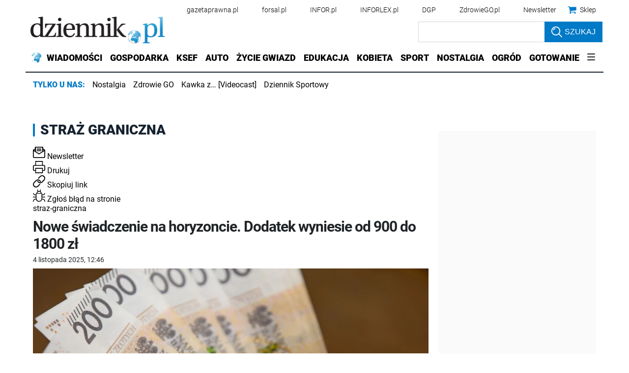

--- FILE ---
content_type: text/html; charset=utf-8
request_url: https://www.dziennik.pl/tagi/straz-graniczna
body_size: 38313
content:
<!DOCTYPE html>
<html lang="pl">
<head>
    





    <title>Straż graniczna - przeczytaj więcej na stronie - Dziennik.pl</title>

    
	<meta name="description" content="Straż graniczna - więcej przeczytasz na stronie - dziennik.pl - Wiadomości z kraju i ze świata. Wiadomości gospodarcze. Znajdziesz u nas informacje, wydarzenia, komentarze, opinie. Serwis dla kobiet, rozrywka, auto, pogoda." />

    <meta charset="utf-8" />
    
    



    <script>
        window.dataLayer = window.dataLayer || [];
        window.dataLayer.push({"playerPossible":false,"numberOfPlayers":0,"numberOfPictures":0,"ucs_variant":"latest","subdomain":"www.dziennik.pl","datePublished":"2019-11-19","uuid":"1dca2409-113f-4854-ad0c-af39f7f0ef8a","type":"Topic","license":"","rodzaj_artykulu":"bezplatny","docInforId":"","editors":[]});
    </script>
<!-- dataLayer | detail -->
    
    
      
      <script>
        window.eventBus = {};
        window.eventBus.__STATE__ = {"productName":"dziennik","articleTrackPointId":"detailContentWrapper","debug":false};
      </script>
      <script src="https://widgets.infor.pl/widgets/eventBusLite.js?version=122" defer > </script>
  
    
    <meta http-equiv="X-UA-Compatible" content="IE=edge" /><script>/* <![CDATA[ */ ringDataLayer = {"context":{"variant":{"accelerator":"d3d3LmR6aWVubmlrLnBsOjpsYXRlc3Q="},"id":{"website":"b58f072c-9cad-4ec5-bc27-67e78057b6fb"},"publication_structure":{"root":"WWW_DZIENNIK_PL","path":"OTHER"}},"content":{"object":{"type":"topic","id":"e5f421e5-6f2c-4f66-ade5-e021f638f018"},"part":1,"publication":{"point":{"id":"straz-graniczna"},"source":{"id":"b58f072c-9cad-4ec5-bc27-67e78057b6fb","system":"ring_website_space"}},"source":{"system":"ring_content_space","id":"50a12ee2-5440-4c99-a913-35429916a05e"}}}; /* ]]> */</script><script>/* <![CDATA[ */ accConf = {"events":{"endpointPaths":["/a8f4d8cd95e164917035b64b867a45dd"]},"rum":{"tid":"EA-2119576","boot":"disable","cookieInfo":0,"pageType":"HTML"},"gtm":{"id":["GTM-KWMVCS"],"id-amp":["GTM-5DLMMFH"],"pageType":"HTML"}}; /* ]]> */</script>
<!-- Google Tag Manager -->
<script>(function(w,d,s,l,i){w[l]=w[l]||[];w[l].push({'gtm.start':
new Date().getTime(),event:'gtm.js'});var f=d.getElementsByTagName(s)[0],
j=d.createElement(s),dl=l!='dataLayer'?'&l='+l:'';j.async=true;j.src=
'https://www.googletagmanager.com/gtm.js?id='+i+dl;f.parentNode.insertBefore(j,f);
})(window,document,'script','dataLayer','GTM-KWMVCS');</script>
<!-- End Google Tag Manager -->

    
    <link rel="dns-prefetch" href="https://fonts.googleapis.com" />
<link rel="dns-prefetch" href="https://ocdn.eu" />
<link rel="dns-prefetch" href="https://fonts.gstatic.com" />
<link rel="dns-prefetch" href="https://google-analytics.com" />
<link rel="dns-prefetch" href="https://ls.hit.gemius.pl" />
<link rel="dns-prefetch" href="https://cmp.dreamlab.pl" />
<link rel="dns-prefetch" href="https://pulsembed.eu" />
<link rel="dns-prefetch" href="https://gapl.hit.gemius.pl" />
<link rel="dns-prefetch" href="https://player-api.dreamlab.pl" />
<link rel="dns-prefetch" href="https://securepubads.g.doubleclick.net" />
<link rel="dns-prefetch" href="https://widgets.infor.pl" />
<link rel="dns-prefetch" href="https://cpu-api.infor.pl" />
<link rel="dns-prefetch" href="https://consensu.incdn.pl" />
<link rel="dns-prefetch" href="https://events.ocdn.eu" />
<link rel="dns-prefetch" href="https://pro.hit.gemius.pl" />

<link rel="preconnect" href="https://fonts.googleapis.com" />
<link rel="preconnect" href="https://ocdn.eu" />
<link rel="preconnect" href="https://fonts.gstatic.com" />
<link rel="preconnect" href="https://google-analytics.com" />
<link rel="preconnect" href="https://ls.hit.gemius.pl" />
<link rel="preconnect" href="https://cmp.dreamlab.pl" />
<link rel="preconnect" href="https://pulsembed.eu" />
<link rel="preconnect" href="https://gapl.hit.gemius.pl" />
<link rel="preconnect" href="https://player-api.dreamlab.pl" />
<link rel="preconnect" href="https://securepubads.g.doubleclick.net" />
<link rel="preconnect" href="https://widgets.infor.pl" />
<link rel="preconnect" href="https://cpu-api.infor.pl" />
<link rel="preconnect" href="https://consensu.incdn.pl" />
<link rel="preconnect" href="https://events.ocdn.eu" />
<link rel="preconnect" href="https://pro.hit.gemius.pl" />

<link rel="preload" as="font" type="font/woff2" crossorigin href="https://ocdn.eu/workshopinforocdn/infor/fonts/RobotoBlack.woff2">
<link rel="preload" as="font" type="font/woff2" crossorigin href="https://ocdn.eu/workshopinforocdn/infor/fonts/RobotoLight.woff2">
<link rel="preload" as="font" type="font/woff2" crossorigin href="https://ocdn.eu/workshopinforocdn/infor/fonts/RobotoRegular.woff2">
<link rel="preload" as="font" type="font/woff2" crossorigin href="https://ocdn.eu/workshopinforocdn/infor/fonts/RobotoBlack-ext.woff2">
<link rel="preload" as="font" type="font/woff2" crossorigin href="https://ocdn.eu/workshopinforocdn/infor/fonts/RobotoRegular-ext.woff2">
<link rel="preload" as="font" type="font/woff2" crossorigin href="https://ocdn.eu/workshopinforocdn/infor/fonts/RobotoBold.woff2">
<link rel="preload" as="font" type="font/woff2" crossorigin href="https://ocdn.eu/workshopinforocdn/infor/fonts/RobotoBold-ext.woff2">
<link rel="preload" as="font" type="font/woff2" crossorigin href="https://ocdn.eu/workshopinforocdn/infor/fonts/RobotoLight-ext.woff2">
    
    
    <meta name="DC.Identifier" content="e5f421e5-6f2c-4f66-ade5-e021f638f018" />
    <meta name="pkg-uuid" content="e5f421e5-6f2c-4f66-ade5-e021f638f018" />
    

    
    <meta name="serviceUuid" content="86dd851f-edb7-4e66-8829-57dac10280ad" />
    

    
    
    <meta name="google-site-verification" content="ZmsV6xVX7nYCdwYBTVj_La87iodJtVx_MYdL8UvRjKE" />
    
    
    
    
    
        <link href="https://ocdn.eu/ucs/static/dzienniktheme/f9082ba1f231e661a7e1ffdbdcdaceea/build/css/infor_desktop_adult.css" media="screen" type="text/css" rel="stylesheet">
    
    
    
    
        <link href="https://ocdn.eu/ucs/static/dzienniktheme/f9082ba1f231e661a7e1ffdbdcdaceea/build/css/infor_desktop_above.css" media="screen" type="text/css" rel="stylesheet">
    

    
    
    

    


    <script src="https://consensu.incdn.pl/index.js"></script>

    


<script type="text/javascript" data-static-amd-map="{&quot;dailyneeds&quot;:&quot;https://ocdn.eu/paas-static/template-engine/fbc3bd59219c65f9c312840c9743c691/build&quot;,&quot;embeddedapp&quot;:&quot;https://ocdn.eu/paas-static/template-engine/162d5140a65ebc0fa2e96da195a4eb9b/build&quot;,&quot;layerglass&quot;:&quot;https://ocdn.eu/paas-static/template-engine/05afb91f43a4cacccad6959d895ac7ed/build&quot;,&quot;local&quot;:&quot;//ocdn.eu/ucs/static/dzienniktheme/f9082ba1f231e661a7e1ffdbdcdaceea/build/js&quot;,&quot;pulsembed&quot;:&quot;https://pulsembed.eu/amd/1.0.20/build&quot;,&quot;tabele&quot;:&quot;https://ocdn.eu/paas-static/template-engine/08725d11c5641c65d7f9985ecb7b86c0/build&quot;,&quot;uststd&quot;:&quot;https://ocdn.eu/paas-static/template-engine/f066ddd0af5c65555c5ff1273876e4f9/build&quot;,&quot;vendor&quot;:&quot;https://ocdn.eu/paas-static/template-engine/e664b902675175d7b4ea37dc48134f31/build&quot;,&quot;localmobile&quot;:&quot;//ocdn.eu/ucs/static/dzienniktheme/f9082ba1f231e661a7e1ffdbdcdaceea/build/js&quot;}">



//a
/*
Available via the MIT or new BSD license.
see: http://github.com/szagi3891/AMDLoader for details
version 2.7
*/
(function(){function E(){for(var a=window.pageYOffset||document.documentElement.scrollTop,b=[],d=0;d<u.length;++d){var e=u[d];a>e.config.position-e.config.preload&&(b.push(d),m.runnerBox.prepareModule(e.item))}if(b.length){a=[];for(d=0;d<u.length;++d)0>b.indexOf(d)&&a.push(u[d]);u=a}}function e(a,b){B("err",a,b);(function(a,b){var e="amdLoader: errorNumber: "+a;"string"===typeof b&&""!==b&&(e+=": "+b);var l=Error(e);setTimeout(function(){throw l;},0)})(a,b)}function v(a,b){B("warn",a,b)}function t(a,
b){B("info",a,b)}function B(a,b,e){a={type:"warn",num:b,caption:e,time:(new Date).getTime()-K};y.push(a)}function q(a,b,d,p,g,l){function f(k){Object.defineProperty(a,b,{get:function(){!0===p&&v(g+"->1",l);return d},set:function(){e(g+"->2",l)},configurable:k})}try{f(!1)}catch(F){try{f(!0)}catch(k){a[b]=d}}}function m(a,b){null===n?e(3):z(a,b,24.1)&&(0<a.length?x.requireModules(a,b):e(24.2))}function G(a,b,d){null===n?v(4):1===arguments.length?z([],a,"25.1")&&x.define([],a):2===arguments.length?"string"===
typeof a&&"function"===typeof b?(s(a)?v("25.3",a):v("25.3"),x.define([],b)):z(a,b,"25.2")&&x.define(a,b):3===arguments.length?(s(a)?v("25.4",a):v("25.4"),z(b,d,"25.4")&&x.define(b,d)):e("25.5")}function z(a,b,d){if(H(a)){if("function"===typeof b)return!0;e(d+"->1")}else e(d+"->2");return!1}function L(a){var b=!1,d=!1,p=null,g=null,l=I(!1);return{isDefine:function(){return b},setDefine:function(f,F){!0===d?e(45,a):!1===b?(b=!0,p=f,setTimeout(function(){x.requireModulesWithModuleBase(a,f,function(){var b=
Array.prototype.slice.call(arguments,0);try{g=F.apply(null,b)}catch(f){e(14,a+" -> "+f);return}l.exec([g])})},0)):e(15,a)},getDeps:function(){return!0===b?p:[]},get:function(a){l.add(a)},closeDefine:function(){d=!0;!1===b&&(b=!0,l.exec([void 0]))}}}function M(a){function b(b,f,d){if(0<b.length&&"."===b[0])!0===d&&e(16,b);else{if("https://"===b.substr(0,8)||"http://"===b.substr(0,7)||"//"===b.substr(0,2))return b;for(var k in a)if(0===b.indexOf(k+"/")){k=b.replace(k,a[k]);if(b!==k)return s(f)?k+"."+
f:k;!0===d&&e(17,b);return}!0===d&&e(18,b)}}function d(b){document.getElementsByTagName("head")[0].appendChild(b)}function p(b,a){function e(){!0!==d&&(!0===k&&(c.readyState=void 0),d=!0,a(c))}var k=!1,d=!1,c=document.createElement("script");c.type="text/javascript";c.src=b;c.onload=e;c.async=!0;c.defer=!0;!0===k&&(c.readyState="interactive");c.onreadystatechange=function(){"loaded"!==c.readyState&&"complete"!==c.readyState||e()};return c}var g={};return{load:function(b,a){if(s(b)){if(!(b in g)){var e=
p(b,function(){g[b].query.exec([])});g[b]={script:e,query:I(!0)};d(e)}g[b].query.add(a)}},getActialLoading:function(){for(var b in g)if("interactive"===g[b].script.readyState)return b;return null},resolvePath:b,isLoad:function(a){a=b(a,"js",!0);return s(a)&&a in g?g[a].query.isExec():!1},isSpecified:function(a){a=b(a,"js",!1);return s(a)&&a in g?!0:!1}}}function A(a,b){for(var e=0;e<a.length;e++)b(a[e])}function s(a){return"string"===typeof a&&""!==a}function I(a){function b(){if(!0===p)for(;0<g.length;)!0===
a?g.shift().apply(null,l):d(g.shift())}function d(b){setTimeout(function(){b.apply(null,l)},0)}var p=!1,g=[],l=null;return{exec:function(a){H(a)?!1===p?(p=!0,l=a,b()):e(19):e(20)},add:function(a){"function"===typeof a?(g.push(a),b()):e(21)},isExec:function(){return p}}}function C(){return document.currentScript&&"function"===typeof document.currentScript.getAttribute?document.currentScript:null}var H=function(){return"function"===typeof Array.isArray?function(a){return Array.isArray(a)}:function(a){return"[object Array]"===
Object.prototype.toString.call(a)}}(),x=function(){function a(a,b){var c=a.split("/");2>c.length?e(5,a):(c.pop(),b(c.join("/")))}function b(a,b){var c=a.split("/"),d=b.split("/");if(0<d.length)if("."===d[0]){var h=[];A(c,function(a){h.push(a)});A(d,function(a){"."!==a&&h.push(a)});c=h.join("/");if(0===c.indexOf(a))return c;e(6,a+" , "+b+" -> "+c)}else return b;else e(7,b)}function d(a,b){function c(){if(!1===d){for(var c=[],e=0;e<a.length;e++){var J=a[e];if(!0===h[J].isInit)c.push(h[J].value);else return}d=
!0;"function"===typeof b&&b.apply(null,c)}}var d=!1,h={};A(a,function(a){a in h?e(10,a):(h[a]={isInit:!1,value:null},p(a,function(b){var d=h[a];!1===d.isInit?(d.isInit=!0,d.value=b,c()):e(11,a)}))});c()}function p(a,b){l=!0;var c=n.resolvePath(a,"js",!0);c in f||(f[c]=L(a),n.load(c,function(){if(c in f){for(;0<m.length;){var a=m.pop();g(c,a.deps)?e(12.1,c):f[c].setDefine(a.deps,a.define)}f[c].closeDefine()}else e(13,c)}));f[c].get(b)}function g(a,b){function c(a,b){A(b,function(b){a.push(b)})}function e(){var a=
r.shift();a in h||(h[a]=!0,a in f&&(a=f[a].getDeps(),c(r,a)))}var h={},r=[];for(c(r,b);0<r.length;)e();return a in h}var l=!1,f={},m=[];return{requireModulesWithModuleBase:function(k,f,c){s(k)?a(k,function(a){for(var h=[],r=0;r<f.length;r++){var k=b(a,f[r]);if("string"===typeof k&&""!==k)h.push(k);else{e(8,a+" -> "+f[r]);return}}d(h,c)}):e(9,k)},requireModules:d,requireOne:p,define:function(a,b){var c=C();if(!0!==l)null===c?v(49,""):v(49,C().getAttribute("src"));else{if(null!==c&&(c=c.getAttribute("src"),
c in f)){f[c].setDefine(a,b);return}c=n.getActialLoading();s(c)?c in f?f[c].setDefine(a,b):e(46,c):m.push({deps:a,define:b})}}}}(),n=null,y=[],K=(new Date).getTime(),u=[];q(window,"require",m,!1,27);q(window,"define",G,!1,28);q(m,"runnerBox",function(a){function b(a){c in a||(a[c]=m());return a[c]}function d(){function a(){if(!0===b)for(;0<c.length;){var h=c.shift();setTimeout(h,0)}}var b=!1,c=[];return{on:function(b){c.push(b);a()},exec:function(){!1===b?b=!0:e(41);a()}}}function m(){var a=!1,b=
null,c=d();return{onReady:function(a){c.on(function(){a(b)})},setAsRun:function(){!1===a?a=!0:e(44)},setValue:function(d){!0===a?(b=d,c.exec()):e(42)},isRun:function(){return a}}}function g(c){var d=function(a){a=a.getAttribute(w);return"string"===typeof a&&""!==a?a:null}(c),f=d.split(".");if(2!==f.length)throw Error("irregulari contents of the attribute data-run-module: "+d);var g=f[0],l=f[1];a([g],function(a){q(function(){var f;if(k(c)&&!1===b(c).isRun())if(b(c).setAsRun(),a&&"function"===typeof a[l])c.setAttribute(w+
"-isrun","1"),f=a[l](c,function(a){b(c).setValue(a)}),"undefined"!==typeof f&&(e(50,d),b(c).setValue(f));else throw f='No function "'+l+'" in module : '+g,c.setAttribute(w+"-isrun",f),Error(f);})})}function l(a,b){function c(a){setTimeout(function(){b(a)},0)}for(var e=[],d=0;d<a.length;d++)e.push(a[d]);for(d=0;d<e.length;d++)c(e[d])}function f(a){function c(){for(var b=n(a,"*["+w+"]",w),d=[],k=null,r=0;r<b.length;r++)k=b[r],!0===f(k,e)&&d.push(k);return d}function d(a){if(k(a))return!0===b(a).isRun()?
!0:!1;if("HTML"===a.tagName)return!0}function e(b){if(b===a)return!0;if(k(b))return!1}function f(a,b){function c(a){e++;if(200<e)return d(),!1;var h=b(a);return!0===h||!1===h?h:a.parentNode?c(a.parentNode):!1}function d(){var a=Error("Too much recursion");setTimeout(function(){throw a;},0)}var e=0;return c(a.parentNode)}if(a===document||!0===f(a,d)){var g;g="function"!==typeof a.getAttribute?!1:s(a.getAttribute("data-run-module"));return g?!0===b(a).isRun()?c():[a]:c()}return[]}function n(a,b,c){function d(a){a=
a.childNodes;for(var b=0;b<a.length;b++){var e=a[b],h=void 0;if(h=1===e.nodeType)h=e.getAttribute(c),h="string"===typeof h&&""!==h;h?f.push(e):d(e)}}function e(a){for(var b=[],c=0;c<a.length;c++)b.push(a[c]);return b}a===document&&(a=document.documentElement);if("function"===typeof a.querySelectorAll)return e(a.querySelectorAll(b));var f=[];d(a);return f}function k(a){a=a.getAttribute(w);return"string"===typeof a&&""!==a}var w="data-run-module",c="runnerBoxElementProp"+(new Date).getTime(),q=function(){if("function"===
typeof window.requestAnimationFrame)return window.requestAnimationFrame;for(var a=["ms","moz","webkit","o"],b=null,c=0;c<a.length;++c)if(b=window[a[c]+"RequestAnimationFrame"],"function"===typeof b)return b;return function(a){a()}}();return{runElement:function(a){a=f(a);l(a,function(a){a.getAttribute("data-run-lazyload")&&"true"===a.getAttribute("data-run-lazyload")?u.push({item:a,config:{preload:a.getAttribute("data-run-preload")&&parseInt(a.getAttribute("data-run-preload"),10)||1E3,position:a.getBoundingClientRect().top}}):
(u.length&&E(),g(a))})},whenRun:function(a,c){if(k(a))b(a).onReady(c);else e(43)},prepareModule:g}}(m),!1,29);q(m.runnerBox,"runElement",m.runnerBox.runElement,!1,30);q(m.runnerBox,"whenRun",m.runnerBox.whenRun,!1,31);q(m,"getLogs",function(a){if(!0===a){window.console.group();for(a=0;a<y.length;a++){var b=y[a];window.console[b.type](b.time,b.num,b.caption)}window.console.groupEnd()}else{a=[];for(b=0;b<y.length;b++)a.push(y[b]);return a}},!1,32);q(m,"defined",function(a){return null===n?!1:n.isLoad(a)},
!1,33);q(m,"toUrl",function(a){if(s(a))return n.resolvePath(a,"",!0);e(26)},!0,35);q(G,"amd",{},!0,37);q(m,"isBrowser",!0,!0,38);q(m,"specified",function(a){return null!==n&&n.isSpecified?n.isSpecified(a):!1},!0,39);(function(a,b){function d(b){function d(){var a=b.getAttribute("data-amd-preload");return s(a)?a.split(","):[]}function c(){var a=b.getAttribute("data-timeout-start");return 0<a?a:2E3}var f=g(b);return null!==f?(e(a,f,d(),c()),!0):!1}function e(a,d,c,f){function h(){setTimeout(function(){t(48,
"run timeout "+f);g()},f)}function g(){setTimeout(function(){0<c.length&&b(c,function(){});b.runnerBox.runElement(document)},0)}a({paths:d});l(window,"load",function(){t(48,"window.load");g();setTimeout(function(){t(48,"window.load -> 10s");g()},1E4)});"complete"===document.readyState&&(t(48,"isComplete"),g());"loaded"===document.readyState&&(t(48,"isLoaded"),h());l(document,"DOMContentLoaded",function(){t(48,"DOMContentLoaded");h();l(document.getElementsByTagName("body")[0],"pageshow",function(){t(48,
"body pageshow");g()})});l(document,"readystatechange",function(){var a="readystatechange - "+document.readyState;"complete"===document.readyState||"loaded"===document.readyState?(t(48,a+" - exec"),h()):t(48,a+" - noexec")})}function g(a){function b(a){var c=/^[\s\uFEFF\xA0]+|[\s\uFEFF\xA0]+$/g;return"function"===typeof a.trim?a.trim():null===a?"":(a+"").replace(c,"")}var c=a.getAttribute("data-static-amd-map");if("string"===typeof c){if(""===c)return{}}else return null;if("undefined"!==typeof JSON&&
"function"===typeof JSON.parse)return JSON.parse(c);a=/(,)|(\[|{)|(}|])|"(?:[^"\\\r\n]|\\["\\\/bfnrt]|\\u[\da-fA-F]{4})*"\s*:?|true|false|null|-?(?!0\d)\d+(?:\.\d+|)(?:[eE][+-]?\d+|)/g;var d,e=null;return(c=b(c+""))&&!b(c.replace(a,function(a,b,c,f){d&&b&&(e=0);if(0===e)return a;d=c||b;e+=!f-!c;return""}))?Function("return "+c)():null}function l(a,b,c){a.addEventListener?a.addEventListener(b,c,!1):a.attachEvent("on"+b,c)}var f=C();if(null===f||!0!==d(f))for(var f=document.getElementsByTagName("script"),
m=0;m<f.length&&!0!==d(f[m]);m++);})(function(a){null===n?n=M(a.paths):e(2.2)},m);var u=[],D=!1;window.addEventListener("scroll",function(){D||setTimeout(function(){E();D=!1},200);D=!0})})();
</script>
    <!-- adsConf -->

    <script>/* <![CDATA[ */
        adsNoBanner = true;
        dlApi = {
    "async": 1,
    "sgn_cookie": 0,
    "whitelist": 0,
    "keywords": [
        "dziennik",
        "straz-graniczna"
    ],
    "target": "DZIENNIK/GLOWNA",
    "DV": "DZIENNIK_PL/DZIENNIK/POZOSTALE",
    "kropka": {},
    "keyvalues": {
        "ci": "e5f421e5-6f2c-4f66-ade5-e021f638f018"
    },
    "cmd": [],
    "adSlots": [],
    "noDfp": 1,
    "mobile": 0,
    "autoslot": 1,
    "no_gemius": 1,
    "lazy": 1,
    "lazyPercentage": 100
};
        if (typeof identifierEI !== "undefined")
        {
            dlApi.kropka['EI'] = identifierEI;
        }
        dlApi.tid = "EA-2119576";
    /* ]]> */</script>

    





  
  

  
    
  <!-- inforAdsConf - Detail Desktop -->
  
  
  
  
  
  
  
  
  
  
  
  
  
  
  
  

  
  
    
  

  
  <script async src="https://securepubads.g.doubleclick.net/tag/js/gpt.js"></script>
  
  
    
    
<script>/* <![CDATA[ */
window.googletag = window.googletag || {};
window.googletag.cmd = window.googletag.cmd || [];
window.ybConfiguration = window.ybConfiguration || {};
window.ybConfiguration = Object.assign({}, window.ybConfiguration, { integrationMethod: 'open_tag', smartRefreshDisabled: false });
(function (y, i, e, L, D) {
    y.Yieldbird = y.Yieldbird || {};
    y.Yieldbird.cmd = y.Yieldbird.cmd || [];
    i.cmd.push(function () { i.pubads().disableInitialLoad(); });
    L = e.createElement('script');
    L.async = true;
    L.src = 'https://cdn.qwtag.com/b9039d0e-a9af-4f8e-94eb-99107c4245e1/qw.js';
    D = e.getElementsByTagName('script')[0];
    (D.parentNode || e.head).insertBefore(L, D);
})(window, window.googletag, document);
/* ]]> */</script>

  
  <script>/* <![CDATA[ */
  window.googletag = window.googletag || {cmd: []};

    googletag.cmd.push(function() {
      googletag.defineSlot('/17796319/newdz/newdz_sg/pop-up', [1, 1], 'sg/pop-up').addService(googletag.pubads());  googletag.defineSlot("/17796319/newdz/newdz_sg/video",[1,1],"video-t").addService(googletag.pubads());  googletag.defineSlot("/17796319/newdz/newdz_sg/banner_w_artykule",[[1,1],[750,100],[750,200],[650,200],[820,200],[728,90]],"sg/banner_w_artykule").addService(googletag.pubads());  googletag.defineSlot("/17796319/newdz/newdz_sg/rect_srod",[[1,1],[300,250],[320,100],[320,50]],"sg/rect_srod").addService(googletag.pubads());  googletag.defineSlot("/17796319/newdz/newdz_sg/rect_pod_art_1",[[1,1],[300,250],[320,100],[320,50]],"sg/rect_pod_art_1").addService(googletag.pubads());  googletag.defineSlot("/17796319/newdz/newdz_sg/rect_pod_art_2",[[1,1],[300,250],[320,100],[320,50]],"sg/rect_pod_art_2").addService(googletag.pubads());  googletag.defineSlot("/17796319/newdz/newdz_sg/belka_expand",[1,1],"sg/belka_expand").addService(googletag.pubads());  var bill_Map = googletag.sizeMapping().addSize([1280, 0],[[750,300],[750,200],[750,100],[950,90],[950,100],[950, 200],[950, 300],[960,90],[970,90],[970,100],[970,200],[970,250],[970,300],[980,90],[990,90],[990,100],[1024,90],[1140,600],[1140,400],[1140,300]]).addSize([768, 0],[[750, 300], [750, 200], [750, 100],[468,60],[645,100],[645,200],[650,200],[728,90]]).addSize([0, 0],[[320,100],[320,50],[300,100],[300,50]]).build();   googletag.defineSlot('/17796319/newdz/newdz_sg/bill_top', [[750,300],[750,200],[750,100],[950,90],[950,100],[950, 200],[950, 300], [960,90], [970,90], [970,100], [970,200], [970,250], [970,300], [980,90], [990,90], [990,100], [1024,90], [1140,600], [1140,400], [1140,300], [468,60], [645,100], [645,200], [650,200],[728,90], [320,100], [320,50], [300,100], [300,50]], 'sg/bill_top').defineSizeMapping(bill_Map).addService(googletag.pubads());  googletag.defineSlot("/17796319/newdz/newdz_sg/rectangle_1",[[1,1],[300,250],[336,280],[300,600]],"sg/rectangle_1").addService(googletag.pubads());  googletag.defineSlot("/17796319/newdz/newdz_sg/rectangle_2",[[1,1],[300,250],[336,280],[300,600]],"sg/rectangle_2").addService(googletag.pubads());  googletag.defineSlot("/17796319/newdz/newdz_sg/rectangle_3",[[1,1],[300,250],[336,280],[300,600]],"sg/rectangle_3").addService(googletag.pubads());  googletag.defineSlot("/17796319/newdz/newdz_sg/rectangle_4",[[1,1],[300,250],[336,280],[300,600]],"sg/rectangle_4").addService(googletag.pubads());  googletag.defineSlot("/17796319/newdz/newdz_sg/rectangle_5",[[320,100],[320,50],[300,400],[1,1],[336,280],[300,250],[300,600]],"sg/rectangle_5").addService(googletag.pubads());  googletag.defineSlot("/17796319/newdz/newdz_sg/rectangle_6",[[336,280],[1,1],[300,250],[300,600]],"sg/rectangle_6").addService(googletag.pubads());  googletag.defineSlot("/17796319/newdz/newdz_sg/rectangle_7",[[300,250],[336,280],[1,1],[300,600]],"sg/rectangle_7").addService(googletag.pubads()); googletag.defineSlot("/17796319/newdz/newdz_sg/scroller",[[645,300],[750,300],[645,100],[750,200],[645,200],[1,1],[728,90]],"sg/scroller").addService(googletag.pubads());  googletag.defineSlot("/17796319/newdz/newdz_sg/bill_2",[[750,300],[750,200],[728,90],[790,300],[750,100],[1,1]],"sg/bill_2").addService(googletag.pubads());  googletag.defineSlot("/17796319/newdz/newdz_sg/bill_3",[[750,300],[750,100],[1,1],[750,200],[728,90],[790,300]],"sg/bill_3").addService(googletag.pubads());

      if (true) {
        
      }

      googletag.pubads().setTargeting('path', `/tagi/straz-graniczna`);
      googletag.pubads().setTargeting('host', `dziennik.pl`);
      googletag.pubads().setTargeting('adult', [`0`]);
      googletag.pubads().setTargeting('noads', [`0`]);
      googletag.pubads().setTargeting('status', [`NIEZALOGOWANY`]);
      googletag.pubads().setTargeting('sponsorowane', ["0"]);
      googletag.pubads().setTargeting('DZ_Sekcja', [`sg`]);
      googletag.pubads().setTargeting('nrArt', [`-1`]);
      googletag.pubads().setTargeting('tag', "");
      googletag.pubads().collapseEmptyDivs();
      googletag.pubads().setTargeting('version', [``]);
      googletag.pubads().setCentering(true);

      

      googletag.enableServices();
    });
  /* ]]> */</script>

  



    
        <link rel="canonical" href="https://www.dziennik.pl/tagi/straz-graniczna" />
    

    <script>
    (function () {
        'use strict';

        window.dataLayer = window.dataLayer || [];
        addEvent(window, 'load', perfGTM);

        var gtmRun = false,
            gtmId = "",
            onload = "",
            embedScript = "";

        if(!embedScript) {
            return;
        }

        if(onload) {
            addEvent(document, 'DOMContentLoaded', runGTM, 2000);
        } else {
            runGTM();
        }

        function runGTM() {
            if (gtmRun === true) {
                return;
            }
            gtmRun = true;
            (function (w, d, s, l, i) {
                w[l] = w[l] || [];
                w[l].push({'gtm.start': new Date().getTime(), event: 'gtm.js'});
                var f = d.getElementsByTagName(s)[0], j = d.createElement(s), dl = l != 'dataLayer' ? '&l=' + l : '';
                j.async = true;
                j.src = '//www.googletagmanager.com/gtm.js?id=' + i + dl;
                f.parentNode.insertBefore(j, f);
            })(window, document, 'script', 'dataLayer', gtmId);
        }

        function perfGTM() {
            setTimeout(function () {
                try {
                    var te = 0, ti = 0, teDescription = 'slow';
                    if (window.performance) {
                        var g = window.performance.timing;
                        te = g.loadEventEnd - g.navigationStart;
                        ti = g.domInteractive - g.navigationStart;
                    }

                    if (te > 0 && te < 6e4 && ti > 0 && ti < 6e4) {
                        if (te < 3000) {
                            teDescription = 'fast';
                        } else if (te >= 3000 && te <= 7000) {
                            teDescription = 'medium';
                        }

                        window.dataLayer.push({
                            'event': 'speed',
                            'params': {
                                'ti': ti,
                                'te': te,
                                'teDescription': teDescription
                            }
                        });
                    }

                } catch (err) {
                }
            }, 3000);
        }

        function addEvent(element, event, callback, delay) {
            if (element.addEventListener) {
                element.addEventListener(event, function () {
                    if (delay) {
                        setTimeout(function () {
                            callback();
                        }, delay);
                    } else {
                        callback();
                    }
                }, false);
            } else {
                window.attachEvent('onload', callback);
            }
        }
    })();
</script>
    




    
        <script type="application/ld+json">
            {
                "@context": "http://schema.org",
                "@type": "Organization",
                "name" : "Dziennik.pl",
                "url": "https://www.dziennik.pl/",
                "logo": "https://ocdn.eu/images/pulscms/NWE7MDA_/55329214-fa6a-4c99-bef5-f780297fc153.jpeg",
                "sameAs" : [ "https://www.facebook.com/dziennikpl"]
            }
        </script>

        
            <script type="application/ld+json">
                {
                    "@context": "http://schema.org",
                    "@type": "WebSite",
                    "url": "https://www.dziennik.pl/",
                    "name": "Dziennik.pl",
                    "alternateName": "Dziennik.pl",
                    "potentialAction": {
                        "@type": "SearchAction",
                        "target": "https://www.dziennik.pl/szukaj?q={search_query}",
                        "query-input": "required name=search_query"
                    }
                }
            </script>
        
    
<!-- schemaOrg -->
    
    
    
        
        
        
        

        
            <meta property="og:title" content="Straż graniczna" />
        
        
            <meta property="og:description" content="" />
        

        
        
            
            
                <meta property="og:image" content="https://ocdn.eu/pulscms/MDA_/216178aaf7f0df9b1ebbeeb5e251029d.png" />
                <meta property="og:image:type" content="image/png" />
            
        

        
            <meta property="og:type" content="article" />
            <meta property="og:site_name" content="dziennik.pl" />
            
            
            <meta property="og:locale" content="pl_PL" />
            
            <meta property="article:published_time" content="2019-11-19 15:04:23+0100" />
        
    
<!-- fbConfig -->
    
    
    
        <meta name="twitter:card" content="summary_large_image" />
        
        
        
            <meta name="twitter:title" content="Straż graniczna" />
        
        <meta name="twitter:site" content=""/>
        
            
            
                <meta property="twitter:image" content="https://ocdn.eu/pulscms/MDA_/9d551d7f5f62499c89213f0135191fea.png" />
                <meta property="twitter:image:type" content="image/jpeg"/>
            
        
    

<!-- twConfig -->
    
    <script>
        
        
        

        
    </script>
<!-- googleAnalytics | detail -->
    




<script>
<!--//--><![CDATA[//><!--
var gemius_identifier = 'nXpFzbcRWR1uWdFIdZdGAMQ6.MgWYQyRLQ1Mov46hIf.97';
var gemius_extraparameters = new Array('section_id=tagi');

// lines below shouldn't be edited

function gemius_pending(i) { window[i] = window[i] || function() {var x =
    window[i+'_pdata'] = window[i+'_pdata'] || []; x[x.length]=arguments;};};
gemius_pending('gemius_hit'); gemius_pending('gemius_event');
gemius_pending('pp_gemius_hit'); gemius_pending('pp_gemius_event');
(function(d,t) {try {var
    gt=d.createElement(t),s=d.getElementsByTagName(t)[0],l='http'+((location.protocol=='https:')?'s':'');
    gt.setAttribute('async','async');gt.setAttribute('defer','defer');
    gt.src=l+'://pro.hit.gemius.pl/xgemius.js';
    s.parentNode.insertBefore(gt,s);} catch (e)
{}})(document,'script');
//--><!]]>
</script>
<!-- prism | detail -->

    
        <meta name="robots" content="index, follow, max-image-preview:large" />
    
    
<link rel="manifest" href="https://www.dziennik.pl/manifest-dziennik.json">
<meta name="apple-mobile-web-app-capable" content="yes">
<meta name="mobile-web-app-capable" content="yes">

<script>
    (function () {
        if (navigator.serviceWorker) {
            navigator.serviceWorker.register('sw-dziennik.js', {
                scope: window.location.href
            });
        }
        function setCookie(name, value) {
            document.cookie = name + '=' + value;
        }
        (function () {
            var is_from_homescreen = window.matchMedia('(display-mode: standalone)').matches;
            setCookie('sessionStartMode', is_from_homescreen ? 'homeScreen' : 'browser');
        })();
        (function () {
            var is_offline = typeof navigator !== 'undefined' ? !navigator.onLine : false;
            var onOffline = function onOffline() {
                setCookie('sessionOfflineMode', 'offline');
            };
            var onOnline = function onOnline() {
                setCookie('sessionOfflineMode', 'online');
            };
            if (is_offline) {
                onOffline();
            } else {
                onOnline();
            }
            window.addEventListener('online', onOnline);
            window.addEventListener('offline', onOffline);
        })();
        (function () {
            setCookie('sessionSeviceWorker', 'inactive');
            if ('serviceWorker' in navigator) {
                navigator.serviceWorker.ready.then(function () {
                    setCookie('sessionSeviceWorker', 'active');
                });
            }
        })();
        window.addEventListener('beforeinstallprompt', function (e) {
            dataLayer.push({
                'event': 'PWAHomeIconPrompt',
                'ga': {
                    'eventAction': 'PWAHomeIconPrompt',
                    'eventLabel': 'PWA Home Icon Prompt',
                    'eventCategory': 'PWA_ATH'
                }
            });
            e.userChoice.then(function (res) {
                if (res.outcome === 'dismissed') {
                    dataLayer.push({
                        'event': 'PWAHomeIconCancelled',
                        'ga': {
                            'eventAction': 'PWAHomeIconCancelled',
                            'eventLabel': 'PWA Home Icon Cancelled',
                            'eventCategory': 'PWA_ATH'
                        }
                    });
                } else if (res.outcome === 'default') {
                    dataLayer.push({
                        'event': 'PWAHomeIconDismissed',
                        'ga': {
                            'eventAction': 'PWAHomeIconDismissed',
                            'eventLabel': 'PWA Home Icon Dismissed',
                            'eventCategory': 'PWA_ATH'
                        }
                    });
                } else {
                    dataLayer.push({
                        'event': 'PWAHomeIconAdded',
                        'ga': {
                            'eventAction': 'PWAHomeIconAdded',
                            'eventLabel': 'PWA Home Icon Added',
                            'eventCategory': 'PWA_ATH'
                        }
                    });
                }
            });
        });
    })();
</script>
<meta name="theme-color" content="#FFFFFF">

    <!-- generics -->
<link rel="icon" href="https://ocdn.eu/workshopinforocdn/infor/favicon/favicon-16x16.png" sizes="16x16" >
<link rel="icon" href="https://ocdn.eu/workshopinforocdn/infor/favicon/favicon-32x32.png" sizes="32x32">
<link rel="icon" href="https://ocdn.eu/workshopinforocdn/infor/favicon/favicon-57.png" sizes="57x57">
<link rel="icon" href="https://ocdn.eu/workshopinforocdn/infor/favicon/favicon-76.png" sizes="76x76">
<link rel="icon" href="https://ocdn.eu/workshopinforocdn/infor/favicon/favicon-96.png" sizes="96x96">
<link rel="icon" href="https://ocdn.eu/workshopinforocdn/infor/favicon/favicon-128.png" sizes="128x128">
<link rel="icon" href="https://ocdn.eu/workshopinforocdn/infor/favicon/favicon-192.png" sizes="192x192">
<link rel="icon" href="https://ocdn.eu/workshopinforocdn/infor/favicon/favicon-228.png" sizes="228x228">
<link rel="manifest" href="https://ocdn.eu/workshopinforocdn/infor/favicon/site.webmanifest">
<link rel="mask-icon" href="https://ocdn.eu/workshopinforocdn/infor/favicon/safari-pinned-tab.svg" color="#0079c7">
<!-- Android -->
<link rel="shortcut icon" href="https://ocdn.eu/workshopinforocdn/infor/favicon/favicon-196.png" sizes="196x196">
<!-- iOS -->
<link rel="apple-touch-icon" href="https://ocdn.eu/workshopinforocdn/infor/favicon/favicon-120.png" sizes="120x120">
<link rel="apple-touch-icon" href="https://ocdn.eu/workshopinforocdn/infor/favicon/favicon-152.png" sizes="152x152">
<link rel="apple-touch-icon" href="https://ocdn.eu/workshopinforocdn/infor/favicon/apple-touch-icon.png" sizes="180x180">
<!-- Windows 8 IE 10 -->
<meta name="msapplication-TileColor" content="#FFFFFF">
<meta name="theme-color" content="#ffffff">
<meta name="msapplication-TileImage" content="https://ocdn.eu/workshopinforocdn/infor/favicon/favicon-144.png">
<!-- Windows 8.1 + IE11 and above -->
<meta name="msapplication-config" content="https://ocdn.eu/workshopinforocdn/infor/favicon/browserconfig.xml" />
    <!--RSS-->
    <link rel="alternate" type="application/rss+xml" title="Dziennik.pl" href="https://www.dziennik.pl/.feed">
    <link rel="alternate" type="application/rss+xml" title="Wiadomości Dziennik.pl" href="https://wiadomosci.dziennik.pl/.feed">
    <link rel="alternate" type="application/rss+xml" title="Gospodarka Dziennik.pl" href="https://gospodarka.dziennik.pl/.feed">
    <link rel="alternate" type="application/rss+xml" title="Sport Dziennik.pl" href="https://sport.dziennik.pl/.feed">
    <link rel="alternate" type="application/rss+xml" title="Rozrywka Dziennik.pl" href="https://rozrywka.dziennik.pl/.feed">
    <link rel="alternate" type="application/rss+xml" title="Auto Dziennik.pl" href="https://auto.dziennik.pl/.feed">
    <link rel="alternate" type="application/rss+xml" title="Kobieta Dziennik.pl" href="https://kobieta.dziennik.pl/.feed">
    <link rel="alternate" type="application/rss+xml" title="Gotowanie Dziennik.pl" href="https://gotowanie.dziennik.pl/.feed">
    <link rel="alternate" type="application/rss+xml" title="Technologia Dziennik.pl" href="https://technologia.dziennik.pl/.feed">
    <link rel="alternate" type="application/rss+xml" title="Film Dziennik.pl" href="https://film.dziennik.pl/.feed">
    <link rel="alternate" type="application/rss+xml" title="Muzyka Dziennik.pl" href="https://muzyka.dziennik.pl/.feed">
    <link rel="alternate" type="application/rss+xml" title="Kultura Dziennik.pl" href="https://kultura.dziennik.pl/.feed">
    <link rel="alternate" type="application/rss+xml" title="Podróże Dziennik.pl" href="https://podroze.dziennik.pl/.feed">
    <link rel="alternate" type="application/rss+xml" title="Zdrowie Dziennik.pl" href="https://zdrowie.dziennik.pl/.feed">
    <link rel="alternate" type="application/rss+xml" title="Edukacja Dziennik.pl" href="https://edukacja.dziennik.pl/.feed">
    <link rel="alternate" type="application/rss+xml" title="Nieruchomości Dziennik.pl" href="https://nieruchomosci.dziennik.pl/.feed">
    <link rel="alternate" type="application/rss+xml" title="Hobby Dziennik.pl" href="https://hobby.dziennik.pl/.feed">
<!--/RSS-->

    
    

    
    
    
    
    <script src="https://ocdn.eu/workshopinforocdn/infor/misc/taboola-assets/taboola_v1.js" async defer></script><!-- taboola engine -->
    

    
    
    
    
    
    
        <noscript>
            <link href="https://ocdn.eu/ucs/static/dzienniktheme/f9082ba1f231e661a7e1ffdbdcdaceea/build/css/infor_desktop_above.css" media="screen" type="text/css" rel="stylesheet">
        </noscript>
    
    


    
    
        
            <script async defer src="https://s-eu-1.pushpushgo.com/js/67f90b52c84b017524baf0a8.js"></script>
        
        
    
        
            <script async defer src="https://ocdn.eu/dziennik/infor/pwa/adnami.js"></script>
        
        
    

<script src="https://lib.onet.pl/s.csr/build/dlApi/dl.boot.min.js" async></script><link rel="manifest" href="https://www.dziennik.pl/manifest.json"></head>

<body id="newDetail"
  
  
  
   class="ucs-infoskin content-type-topic">
<!-- Google Tag Manager (noscript) -->
<noscript>
<iframe src="https://www.googletagmanager.com/ns.html?id=GTM-KWMVCS" height="0" width="0" style="display:none;visibility:hidden"></iframe>
</noscript>
<!-- End Google Tag Manager (noscript) -->

    
    <svg class="mainIconPack" version="1.1" xmlns="http://www.w3.org/2000/svg" style="display:none;">
    <defs>
        <symbol id="shareIconWhatsapp" viewBox="0 0 21 21">
            <defs>
                <style>
                  .cls-10 {
                    fill: #fff;
                    fill-rule: evenodd;
                  }
                </style>
            </defs>
            <path class="cls-10" d="M222.5,611a10.415,10.415,0,0,1-5.776-1.734l-4.036,1.29,1.308-3.9A10.493,10.493,0,0,1,222.5,590H222.5A10.5,10.5,0,0,1,222.5,611Zm6.288-7.628a1.477,1.477,0,0,0-.586-0.359c-0.308-.154-1.808-0.895-2.092-0.993a0.584,0.584,0,0,0-.753.228,13.052,13.052,0,0,1-.82,1.086,0.664,0.664,0,0,1-.741.117,7.717,7.717,0,0,1-2.462-1.518,9.312,9.312,0,0,1-1.7-2.117,0.494,0.494,0,0,1,.123-0.655c0.154-.191.3-0.327,0.457-0.506a1.849,1.849,0,0,0,.339-0.481,0.626,0.626,0,0,0-.043-0.568c-0.074-.155-0.691-1.661-0.944-2.272h0a0.609,0.609,0,0,0-.667-0.518c-0.117-.008-0.234-0.012-0.352-0.012a1.521,1.521,0,0,0-1.073.375,3.353,3.353,0,0,0-1.074,2.556,6,6,0,0,0,1.246,3.167,13.149,13.149,0,0,0,5.227,4.617c2.413,1,3.129.908,3.678,0.79a2.959,2.959,0,0,0,2.061-1.481A2.587,2.587,0,0,0,228.791,603.369Z" transform="translate(-212 -590)"/>
        </symbol>

        <symbol id="shareIconFacebook" viewBox="0 0 14 27">
            <defs>
                <style>
                  .cls-3 {
                    fill: #fff;
                    fill-rule: evenodd;
                  }
                </style>
            </defs>
            <path class="cls-3" d="M57.087,616V603.684h4.128l0.618-4.8H57.087V595.82c0-1.39.385-2.337,2.375-2.337H62v-4.293A34.026,34.026,0,0,0,58.3,589c-3.659,0-6.164,2.237-6.164,6.345v3.539H48v4.8h4.138V616h4.949Z" transform="translate(-48 -589)"/>
        </symbol>

        <symbol id="shareIconFacebookSmall" viewBox="0 0 30 27">
            <defs>
                <style>
                    .cls-7 {
                        fill: #fff;
                        fill-rule: evenodd;
                    }
                </style>
            </defs>
            <path class="cls-7" d="M57.087,616V603.684h4.128l0.618-4.8H57.087V595.82c0-1.39.385-2.337,2.375-2.337H62v-4.293A34.026,34.026,0,0,0,58.3,589c-3.659,0-6.164,2.237-6.164,6.345v3.539H48v4.8h4.138V616h4.949Z" transform="translate(-48 -589)"/>
        </symbol>

        <symbol id="sendEmail" viewBox="0 0 21 21">
            <defs>
              <style>
                .cls-5 {
                  fill: #fff;
                  fill-rule: evenodd;
                }
              </style>
            </defs>
            <path class="cls-5" d="M419.9,1044H403.1a2.105,2.105,0,0,0-2.09,2.12L401,1058.87a2.122,2.122,0,0,0,2.1,2.13h16.8a2.122,2.122,0,0,0,2.1-2.13v-12.75A2.114,2.114,0,0,0,419.9,1044Zm0,4.25-8.4,5.31-8.4-5.31v-2.13l8.4,5.31,8.4-5.31v2.13Z" transform="translate(-401 -1044)"/>
        </symbol>

        <symbol id="mailIcon" viewBox="0 0 21 21">
            <path d="M419.9,1044H403.1a2.105,2.105,0,0,0-2.09,2.12L401,1058.87a2.122,2.122,0,0,0,2.1,2.13h16.8a2.122,2.122,0,0,0,2.1-2.13v-12.75A2.114,2.114,0,0,0,419.9,1044Zm0,4.25-8.4,5.31-8.4-5.31v-2.13l8.4,5.31,8.4-5.31v2.13Z" transform="translate(-401 -1044)"/>
        </symbol>

        <symbol id="shareIconAndroid" viewBox="0 0 18 20">
            <path d="M
        303,408.128a2.905,2.905,0,0,0-1.96.773l-7.13-4.166a2.787,2.787,0,0,0,0-1.405l7.05-4.124a3.007,3.007,0,1,0-.96-2.2,3.319,3.319,0,0,0,.09.7l-7.05,4.124a3.011,3.011,0,1,0,0,4.4l7.12,4.176a2.832,2.832,0,0,0-.08.652A2.92,2.92,0,1,0,303,408.128Z"
                  transform="translate(-288 -394)"/>
        </symbol>

        <symbol id="shareIconIos" viewBox="0 0 50 50">
            <polyline  points="17,10 25,2 33,10"  stroke-linecap="round" stroke-miterlimit="10"
                       stroke-width="4"/>
            <line   stroke-linecap="round" stroke-miterlimit="10" stroke-width="4" x1="25"
                    x2="25" y1="32" y2="2.333"/>
            <rect stroke="none" fill="none"  height="50" width="50"/>
            <path d="M17,17H8v32h34V17h-9"  stroke-linecap="round" stroke-miterlimit="10"
                  stroke-width="4"/>
        </symbol>

        <symbol id="shareIconWindows" viewBox="0 0 622 562">
            <path d="M676,262.4L455,483V362s-66.918-2.5-142,27c-44.969,17.667-99.5,52.5-138,93l1-70s9.542-94.189,73-160c61.84-64.134,96-67.5,109-73,12.9-5.459,52.641-16.822,97-16.992V41L676,261.6l-0.4.4ZM495,138.293V202H455.258c-9.067.05-100.583,2.076-162.258,63-64.468,63.683-73,127-73,127s62.25-40.25,121-55c62.965-15.808,114-15,114-15h40v63.707L617.806,262ZM495,521l40-40V602H55V202H95V562H495V521Z" transform="translate(-54.5 -40.5)"/>
        </symbol>

    </defs>
</svg>

    
    
        
        
        
        
        
    

    <div id="doc" class="detailContainer">
        
            <div class="contentShareLeft">
                <!-- contentShareBottom -->
            </div>
        

        <svg id="iconPack" version="1.1" xmlns="http://www.w3.org/2000/svg" style="display:none;">
	<defs>
		<symbol id="menuOpenIcon" viewBox="0 0 24 24">
			<path transform="matrix(1 0 0 1 4.9999999999999964 5)" stroke-width="0"
						stroke-miterlimit="3" stroke="#000000" fill="#000000"
						d="M0,2.000000000000001 C0,0.8954303999999986 0.8954303999999986,0 2,0 C3.104569599999998,0 4,0.8954303999999986 4,2.000000000000001 C4,3.1045696000000014 3.104569599999998,4 2,4 C0.8954303999999986,4 0,3.1045696000000014 0,2.000000000000001 Z "></path>
			<path transform="matrix(1 0 0 1 9.999999999999996 5)" stroke-width="0"
						stroke-miterlimit="3" stroke="#000000" fill="#000000"
						d="M0,2.000000000000001 C0,0.8954303999999986 0.8954303999999986,0 2,0 C3.104569599999998,0 4,0.8954303999999986 4,2.000000000000001 C4,3.1045696000000014 3.104569599999998,4 2,4 C0.8954303999999986,4 0,3.1045696000000014 0,2.000000000000001 Z "></path>
			<path transform="matrix(1 0 0 1 15 5)" stroke-width="0" stroke-miterlimit="3"
						stroke="#000000" fill="#000000"
						d="M0,2.000000000000001 C0,0.8954303999999986 0.8954303999999986,0 2,0 C3.104569599999998,0 4,0.8954303999999986 4,2.000000000000001 C4,3.1045696000000014 3.104569599999998,4 2,4 C0.8954303999999986,4 0,3.1045696000000014 0,2.000000000000001 Z "></path>
			<path transform="matrix(1 0 0 1 4.9999999999999964 10.100000000000001)"
						stroke-width="0" stroke-miterlimit="3" stroke="#000000" fill="#000000"
						d="M0,2.000000000000001 C0,0.8954303999999986 0.8954303999999986,0 2,0 C3.104569599999998,0 4,0.8954303999999986 4,2.000000000000001 C4,3.1045696000000014 3.104569599999998,4 2,4 C0.8954303999999986,4 0,3.1045696000000014 0,2.000000000000001 Z "></path>
			<path transform="matrix(1 0 0 1 9.999999999999996 10.000000000000002)" stroke-width="0"
						stroke-miterlimit="3" stroke="#000000" fill="#000000"
						d="M0,2.000000000000001 C0,0.8954303999999986 0.8954303999999986,0 2,0 C3.104569599999998,0 4,0.8954303999999986 4,2.000000000000001 C4,3.1045696000000014 3.104569599999998,4 2,4 C0.8954303999999986,4 0,3.1045696000000014 0,2.000000000000001 Z "></path>
			<path transform="matrix(1 0 0 1 15 10)" stroke-width="0" stroke-miterlimit="3"
						stroke="#000000" fill="#000000"
						d="M0,2.000000000000001 C0,0.8954303999999986 0.8954303999999986,0 2,0 C3.104569599999998,0 4,0.8954303999999986 4,2.000000000000001 C4,3.1045696000000014 3.104569599999998,4 2,4 C0.8954303999999986,4 0,3.1045696000000014 0,2.000000000000001 Z "></path>
			<path transform="matrix(1 0 0 1 4.9999999999999964 15)" stroke-width="0"
						stroke-miterlimit="3" stroke="#000000" fill="#000000"
						d="M0,2.000000000000001 C0,0.8954303999999986 0.8954303999999986,0 2,0 C3.104569599999998,0 4,0.8954303999999986 4,2.000000000000001 C4,3.1045696000000014 3.104569599999998,4 2,4 C0.8954303999999986,4 0,3.1045696000000014 0,2.000000000000001 Z "></path>
			<path transform="matrix(1 0 0 1 9.999999999999996 15)" stroke-width="0"
						stroke-miterlimit="3" stroke="#000000" fill="#000000"
						d="M0,2.000000000000001 C0,0.8954303999999986 0.8954303999999986,0 2,0 C3.104569599999998,0 4,0.8954303999999986 4,2.000000000000001 C4,3.1045696000000014 3.104569599999998,4 2,4 C0.8954303999999986,4 0,3.1045696000000014 0,2.000000000000001 Z "></path>
		</symbol>
		<symbol id="home" viewBox="0 0 25 22">
			<g transform="translate(-115.004 -259.952)">
				<g transform="translate(-74.415 113.902)">
					<path d="M208.9,156.977a.412.412,0,0,0-.415.409v9.181a.136.136,0,0,1-.137.135H195.48a.136.136,0,0,1-.137-.135v-9.155a.415.415,0,0,0-.83,0v9.155a.962.962,0,0,0,.968.954h12.871a.962.962,0,0,0,.967-.954v-9.181A.412.412,0,0,0,208.9,156.977Z" stroke-width="1.163"></path>
					<path d="M213.693,157.018l-11.5-10.237a.42.42,0,0,0-.556,0l-11.5,10.237a.405.405,0,0,0-.03.578.42.42,0,0,0,.586.029l11.221-9.989,11.221,9.989a.419.419,0,0,0,.586-.029A.405.405,0,0,0,213.693,157.018Z" stroke-width="1.163"></path>
				</g>
				<path d="M121.065,281.424a.962.962,0,0,1-.967-.954v-9.156a.415.415,0,0,1,.83,0v9.156a.137.137,0,0,0,.138.135h12.871a.136.136,0,0,0,.137-.135v-9.182a.415.415,0,0,1,.831,0v9.182a.962.962,0,0,1-.967.954Zm17.656-9.9L127.5,261.538l-11.221,9.989a.419.419,0,0,1-.586-.029.406.406,0,0,1,.03-.579l11.5-10.237a.42.42,0,0,1,.556,0l11.5,10.237a.406.406,0,0,1,.03.579.418.418,0,0,1-.586.029Z"></path>
			</g>
		</symbol>

		<symbol id="loupe" viewBox="0 0 20 20">
			<g transform="translate(45.063 -29.313) rotate(-180)">
				<circle cx="7.875" cy="7.875" r="7.875" transform="translate(28.438 -45.938)" fill="none" stroke-linecap="round" stroke-width="1.75"></circle>
				<path d="M38.032-33.28a6.341,6.341,0,0,0,2.736-2.582" fill="none" stroke-linecap="round" stroke-width="1.75"></path>
				<line x1="6.006" y1="6.006" transform="translate(24.738 -49.637)" fill="none" stroke-linecap="round" stroke-width="1.75"></line>
			</g>
		</symbol>

		<symbol id="author">
			<path d="M31.167,31.167V28.645a4.583,4.583,0,0,0-2.722-4.188L24.277,22.6a2.292,2.292,0,0,1-1.361-2.094v-.528c1.31-1.3,1.833-3.557,1.833-5.774,0-2.531-1.375-5.042-4.583-5.042s-4.583,2.51-4.583,5.042c0,2.216.523,4.476,1.833,5.774v.528A2.292,2.292,0,0,1,16.056,22.6l-4.167,1.852a4.583,4.583,0,0,0-2.722,4.188v2.521Z" transform="translate(-8.667 -8.667)"></path>
		</symbol>

		<symbol id="quote" viewBox="0 0 70 50">
			<path xmlns="http://www.w3.org/2000/svg" d="M42.555,44.114s5.233.615,11.49-4.31c4.6-3.621,4.488-10.513,4.107-13.91A14.816,14.816,0,0,1,50.5,28,14.256,14.256,0,0,1,36,14,14.256,14.256,0,0,1,50.5,0a14.833,14.833,0,0,1,7.214,1.853c4.2,2.084,10.305,8.28,10.591,26.563.36,23.023-25.751,26.366-25.751,26.366Zm-36,0s5.233.615,11.49-4.31c4.6-3.621,4.488-10.513,4.107-13.91A14.816,14.816,0,0,1,14.5,28,14.256,14.256,0,0,1,0,14,14.256,14.256,0,0,1,14.5,0a14.833,14.833,0,0,1,7.214,1.853c4.2,2.084,10.305,8.28,10.591,26.563.36,23.023-25.751,26.366-25.751,26.366Z" fill="#0086cd"></path>
		</symbol>

		<symbol id="gallery" viewBox="0 0 30 25">
			<g>
				<path d="M5,25a5.006,5.006,0,0,1-5-5V9.412a5.007,5.007,0,0,1,5-5H8.686A5.008,5.008,0,0,1,13.652,0h3.7a5.008,5.008,0,0,1,4.966,4.412H26a5.006,5.006,0,0,1,5,5V20a5.006,5.006,0,0,1-5,5ZM2.163,9.618V19.795a3,3,0,0,0,3,3H25.837a3,3,0,0,0,3-3V9.618a3,3,0,0,0-3-3H5.163A3,3,0,0,0,2.163,9.618ZM20.08,4.412a3.005,3.005,0,0,0-2.893-2.206H13.815a3.006,3.006,0,0,0-2.894,2.206Z" transform="translate(-0.001 0)" fill="#fff"></path>
				<path d="M6.128,12.256a6.128,6.128,0,1,1,6.128-6.128A6.135,6.135,0,0,1,6.128,12.256Zm0-10.093a3.965,3.965,0,1,0,3.965,3.965A3.97,3.97,0,0,0,6.128,2.163Z" transform="translate(9.372 9.14)" fill="#fff"></path>
			</g>
		</symbol>

		<symbol id="video" viewBox="0 0 30 30">
			<g>
				<path d="M-19,184a14.9,14.9,0,0,1-10.607-4.393A14.9,14.9,0,0,1-34,169a14.9,14.9,0,0,1,4.393-10.607A14.9,14.9,0,0,1-19,154a14.9,14.9,0,0,1,10.607,4.393A14.9,14.9,0,0,1-4,169a14.9,14.9,0,0,1-4.393,10.606A14.9,14.9,0,0,1-19,184Zm0-28a13.015,13.015,0,0,0-13,13,13.015,13.015,0,0,0,13,13A13.014,13.014,0,0,0-6,169,13.015,13.015,0,0,0-19,156Z" transform="translate(34 -154)" fill="#fff"></path>
				<path d="M6.136,1.481a1,1,0,0,1,1.728,0L13.123,10.5a1,1,0,0,1-.864,1.5H1.741a1,1,0,0,1-.864-1.5Z" transform="translate(5 12) rotate(-30)" fill="#fff"></path>
			</g>
		</symbol>

		<symbol id="podcast" viewBox="0 0 40 35">
			<image id="Vector_Smart_Object" data-name="Vector Smart Object" width="40" height="35" xlink:href="[data-uri]"/>
		</symbol>

		<symbol id="galleryDark" viewBox="0 0 20 17">
			<g>
				<path d="M5,17a5.006,5.006,0,0,1-5-5V8A5.007,5.007,0,0,1,5,3h.829a4.428,4.428,0,0,1,8.382,0h.829a5.006,5.006,0,0,1,5,5v4a5.006,5.006,0,0,1-5,5ZM1.4,7.5v5a3,3,0,0,0,3,3H15.642a3,3,0,0,0,3-3v-5a3,3,0,0,0-3-3H4.4A3,3,0,0,0,1.4,7.5ZM12.648,3a3.022,3.022,0,0,0-.478-.62,2.98,2.98,0,0,0-2.12-.879H9.991A3,3,0,0,0,7.394,3Z" transform="translate(-0.001 0)" fill="#818181"></path>
				<path d="M3.962,8.334A4.073,4.073,0,0,1,0,4.167,4.073,4.073,0,0,1,3.962,0,4.073,4.073,0,0,1,7.923,4.167,4.073,4.073,0,0,1,3.962,8.334Zm0-6.863A2.635,2.635,0,0,0,1.4,4.167a2.635,2.635,0,0,0,2.563,2.7,2.635,2.635,0,0,0,2.563-2.7A2.635,2.635,0,0,0,3.962,1.471Z" transform="translate(6.058 6.215)" fill="#818181"></path>
			</g>
		</symbol>

		<symbol id="videoDark" viewBox="0 0 17 17">
			<g>
				<path d="M8.5,17A8.5,8.5,0,0,1,2.49,2.49,8.5,8.5,0,1,1,14.51,14.51,8.445,8.445,0,0,1,8.5,17Zm0-15.866A7.367,7.367,0,1,0,15.866,8.5,7.375,7.375,0,0,0,8.5,1.133Z" transform="translate(0 0)" fill="#818181"></path>
				<path d="M3.143,1.481a1,1,0,0,1,1.728,0L7.136,5.364a1,1,0,0,1-.864,1.5H1.741a1,1,0,0,1-.864-1.5Z" transform="translate(2.79 6.8) rotate(-30)" fill="#818181"></path>
			</g>
		</symbol>

		<symbol id="podcastDark" viewBox="0 0 17 14">
			<image id="Vector_Smart_Object_copy_5" data-name="Vector Smart Object copy 5" width="17" height="14" xlink:href="[data-uri]"/>
		</symbol>

		<symbol id="chevronRight" viewBox="0 0 17 17">
			<g>
				<path d="M0,0,28.912,28.912" transform="translate(2103.5 8935.5)" fill="none" stroke="#046d95" stroke-linecap="round" stroke-width="21"></path>
				<path d="M0,0,28.912,28.912" transform="translate(2132.412 8964.412) rotate(90)" fill="none" stroke="#046d95" stroke-linecap="round" stroke-width="21"></path>
			</g>
		</symbol>

		<symbol id="chevronLeft" viewBox="0 0 17 17">
			<g>
				<path d="M0,0,28.912,28.912" transform="translate(2103.5 8935.5)" fill="none" stroke="#046d95" stroke-linecap="round" stroke-width="21"></path>
				<path d="M0,0,28.912,28.912" transform="translate(2132.412 8964.412) rotate(90)" fill="none" stroke="#046d95" stroke-linecap="round" stroke-width="21"></path>
			</g>
		</symbol>

		<symbol id="homeIcon" viewBox="0 0 24 24">
      <path d="M0 0h24v24H0z" fill="none"/><path d="M10 20v-6h4v6h5v-8h3L12 3 2 12h3v8z"/>
    </symbol>
	</defs>
</svg>






<svg class="mainIconPack" version="1.1" xmlns="http://www.w3.org/2000/svg" style="display:none;">
    <defs>
        <symbol id="menuCloseIcon" viewBox="0 0 24 24">
            <path class="cls-1"
                  d="M294,95.01a12,12,0,1,1,12-12A12.014,12.014,0,0,1,294,95.01Zm0-23.144A11.143,11.143,0,1,0,305.144,83.01,11.157,11.157,0,0,0,294,71.867Zm-5.012,7.1,0.5-.525,9.522,8.592-0.5.525Zm9.216-.976,0.549,0.5-8.962,9.521-0.549-.5Z"
                  transform="translate(-282 -71)"/>
        </symbol>
<symbol id="videoIconBig" viewBox="0 0 29 29">
    <path d="M137.436,559.513l-10.764,6.214V553.3Zm-6.936,14.5a14.5,14.5,0,1,1,14.5-14.5A14.517,14.517,0,0,1,130.5,574.012Zm0-27.965a13.466,13.466,0,1,0,13.466,13.466A13.481,13.481,0,0,0,130.5,546.047Z" transform="translate(-116 -545)"></path>
</symbol>
<symbol id="photoIconBig" viewBox="0 0 29 29">
    <path d="M291.5,575.013a14.5,14.5,0,1,1,14.5-14.5A14.517,14.517,0,0,1,291.5,575.013Zm0-27.966a13.465,13.465,0,1,0,13.466,13.466A13.481,13.481,0,0,0,291.5,547.047Zm5.764,19.062h-11.3a1.246,1.246,0,0,1-1.256-1.227V558.13a1.245,1.245,0,0,1,1.256-1.227h1.883l1-1.842h5.53l1,1.842h1.883a1.245,1.245,0,0,1,1.256,1.227v6.752A1.246,1.246,0,0,1,297.264,566.109Zm-5.649-7.978a2.762,2.762,0,1,0,2.825,2.762A2.794,2.794,0,0,0,291.615,558.131Z" transform="translate(-277 -546)"></path>
</symbol>
</defs>
</svg>

<header class="pageHeader reduced nojs" id="pageHeader">
    
    
    
    <div>
      <ul class="corporateMenu">
        
          
            <li >
              
              <a title="gazetaprawna.pl" href="https://www.gazetaprawna.pl/?utm_source=toplinks&amp;utm_medium=dziennik" target="_blank" >gazetaprawna.pl</a>
            </li>
          
        
          
            <li >
              
              <a title="forsal.pl" href="https://www.forsal.pl/?utm_source=toplinks&amp;utm_medium=dziennik" target="_blank" >forsal.pl</a>
            </li>
          
        
          
            <li >
              
              <a title="INFOR.pl" href="https://www.infor.pl/?utm_source=toplinks&amp;utm_medium=dziennik" target="_blank" >INFOR.pl</a>
            </li>
          
        
          
            <li >
              
              <a title="INFORLEX.pl" href="https://www.inforlex.pl/?utm_source=toplinks&amp;utm_medium=dziennik" target="_blank" >INFORLEX.pl</a>
            </li>
          
        
          
            <li >
              
              <a title="DGP" href="https://edgp.gazetaprawna.pl/?utm_source=toplinks&amp;utm_medium=dziennik" target="_blank" >DGP</a>
            </li>
          
        
          
            <li >
              
              <a title="ZdrowieGO.pl" href="https://www.zdrowiego.pl/?utm_source=toplinks&amp;utm_medium=dziennik" target="_blank" >ZdrowieGO.pl</a>
            </li>
          
        
          
            <li >
              
              <a title="Newsletter" href="https://e-newsletter.infor.pl/?usluga=60&amp;utm_source=toplinks&amp;utm_medium=dziennik" target="_self" >Newsletter</a>
            </li>
          
        
          
            <li class="specShopLink" >
              
                <svg version="1.1" id="shopIcon" xmlns="http://www.w3.org/2000/svg" xmlns:xlink="http://www.w3.org/1999/xlink" x="0px" y="0px"
                  viewBox="0 0 475.1 402" style="enable-background:new 0 0 475.1 402;" xml:space="preserve">
                  <g>
                    <g>
                      <path class="st0" d="M365.4,365.5c0,10.1,3.6,18.7,10.7,25.8c7.1,7.1,15.7,10.7,25.8,10.7c10.1,0,18.7-3.6,25.8-10.7
                        c7.1-7.1,10.7-15.7,10.7-25.8s-3.6-18.7-10.7-25.8c-7.1-7.1-15.7-10.7-25.8-10.7c-10.1,0-18.7,3.6-25.8,10.7
                        C369,346.8,365.4,355.4,365.4,365.5z"/>
                        <path class="st0" d="M469.7,42c-3.6-3.6-7.9-5.4-12.8-5.4h-343c-0.2-1.3-0.6-3.8-1.3-7.3c-0.7-3.5-1.2-6.3-1.6-8.4
                        c-0.4-2.1-1.1-4.6-2.1-7.6s-2.3-5.3-3.7-7c-1.4-1.7-3.3-3.2-5.7-4.4C97.1,0.7,94.4,0,91.4,0H18.3c-5,0-9.2,1.8-12.9,5.4
                        C1.8,9.1,0,13.4,0,18.3s1.8,9.2,5.4,12.9c3.6,3.6,7.9,5.4,12.9,5.4h58.2l50.5,235c-0.4,0.8-2.3,4.4-5.9,10.8
                        c-3.5,6.5-6.3,12.1-8.4,17s-3.1,8.6-3.1,11.3c0,4.9,1.8,9.2,5.4,12.9c3.6,3.6,7.9,5.4,12.9,5.4h18.3H402h18.3
                        c4.9,0,9.2-1.8,12.8-5.4c3.6-3.6,5.4-7.9,5.4-12.9s-1.8-9.2-5.4-12.8c-3.6-3.6-7.9-5.4-12.8-5.4H157.6c4.6-9.1,6.9-15.2,6.9-18.3
                        c0-1.9-0.2-4-0.7-6.3s-1-4.8-1.7-7.6c-0.7-2.8-1.1-4.8-1.3-6.1l298.1-34.8c4.8-0.6,8.7-2.6,11.7-6.1s4.6-7.6,4.6-12.1V54.9
                        C475.1,49.9,473.3,45.6,469.7,42z"/>
                        <path class="st0" d="M109.6,365.5c0,10.1,3.6,18.7,10.7,25.8c7.1,7.1,15.8,10.7,25.8,10.7c10.1,0,18.7-3.6,25.8-10.7
                        s10.7-15.7,10.7-25.8s-3.6-18.7-10.7-25.8c-7.1-7.1-15.8-10.7-25.8-10.7c-10.1,0-18.7,3.6-25.8,10.7
                        C113.2,346.8,109.6,355.4,109.6,365.5z"/>
                    </g>
                  </g>
                </svg>
              
              <a title="Sklep" href="https://sklep.infor.pl/dziennik-pl-poleca?utm_source=dziennik.pl&amp;utm_medium=header&amp;utm_campaign=header-link-dziennik-poleca" target="_blank" rel="nofollow" >Sklep</a>
            </li>
          
        
      </ul>
    </div>
    <div class="mainMenu">
        <div class="servicesMenu">
            <div class="logoHeading">
                 <a class="serviceLogo logoAnalytics" title="Dziennik" href="https://www.dziennik.pl/">
                  
                    
                     
                        
                            <img src="https://ocdn.eu/pulscms/MDA_/9d551d7f5f62499c89213f0135191fea.png" alt="Dziennik" />
                        
                     
                  
                </a>

                
                    <a class="serviceSpecialLink spcialLinkAnalytics" href=""
                        style=" ">
                        
                        
                    </a>
                

            </div>
            
                <div class="searchBar searchTriggerAnalytics">
                    <form action="https://www.dziennik.pl/szukaj" method="get" id="searchForm" class="searchForm">
                        <input type="hidden" name="c" value="1">
                        <input type="hidden" name="b" value="">
                        <input type="hidden" name="o" value="">
                        <input type="hidden" name="s" value="0">
                        <input type="hidden" id="main_search" name="search_term">
                        <div class="searchQueryHolder">
                            <input value="" type="search" name="q" id="searchQuery" autocomplete="off" placeholder="" class="searchQueryInput switch">
                        </div>

                        <button type="submit" id="searchSubmit" class="searchSubmit">
                            
                            
                            
                            
                            <img
                                data-run-module="local/lazyLoading.hybridLazyLoading"
                                data-original="https://ocdn.eu/pulscms-transforms/1/V56k9kpTURBXy8xOGVkZDViM2UxNjM1MzNlNjkyZWFjZDAwNmEwZjI0Yy5wbmeRlQIWFsPD3gABoTAC"
                                src="[data-uri]%3D%3D"
                                alt="search icon"
                            />
                            Szukaj
                        </button>
                    </form>
                </div>
            
        </div>
    </div>
</header>
<script>
    try {
        document.querySelector('header.nojs').classList.remove('nojs');
    } catch (e) {}
</script><!-- header -->
        <nav class="siteNavigation pageWrapper" data-run-module="local/main.scrollNavTop">
            <div class="menuWrapper firstViewNavigation">
                





<div id="siteNavigation" data-run-module="local/main.menuRender" class="siteNavigationWrapper">
    <div id="tabMenu">
        <div class="firstLevel">
            <ul class="mainMenu" data-run-module="local/main.hideLinksTitle">
                <li class="homeBtn">
                    <a class="homePageUrl" href="https://www.dziennik.pl">
                        <picture>
                            
                            
                            
                            
                            <source srcset="https://ocdn.eu/pulscms-transforms/1/zUnk9kpTURBXy9hZWYwMDI2MjZjMzYxNDRmYmUzMTQwZmFjNWRlMTYzMC5wbmeRlQIZGcPD3gABoTAF" type="image/webp">
                            <img src="https://ocdn.eu/pulscms-transforms/1/Z3Vk9kpTURBXy9hZWYwMDI2MjZjMzYxNDRmYmUzMTQwZmFjNWRlMTYzMC5wbmeRlQIZGcPD3gABoTAC"
                                 width="25" height="25"
                                 alt="dziennik logo menu" />
                        </picture>
                    </a>
                </li>
                
                    
                        
                        <li id="dziennik_wiadomoscidziennikpl" class="navListItem alsm">

                            
                                <a data-gtm="menuLevel1-wiadomosci" href="https://wiadomosci.dziennik.pl" title="Wiadomości">
                                    Wiadomości
                                    <!-- <span class="moreArrow"></span> -->
                                </a>
                                <div class="bubbleGroup">
                                  
                                    <div class="moreNaviElems">
                                     
                                        <ul>
                                            <li id="dziennik_wiadomoscidziennikpl_artykuly">
                                                <a data-gtm="menuLevel1-wiadomosci_najnowsze"  href="https://www.dziennik.pl/artykuly" title="Najnowsze">
                                                    
                                                        Najnowsze
                                                    
                                                </a>
                                             </li>
                                        </ul>
                                     
                                        <ul>
                                            <li id="dziennik_wiadomoscidziennikpl_polityka">
                                                <a data-gtm="menuLevel1-wiadomosci_polityka"  href="https://wiadomosci.dziennik.pl/polityka" title="Polityka">
                                                    
                                                        Polityka
                                                    
                                                </a>
                                             </li>
                                        </ul>
                                     
                                        <ul>
                                            <li id="dziennik_wiadomoscidziennikpl_kraj">
                                                <a data-gtm="menuLevel1-wiadomosci_kraj"  href="https://wiadomosci.dziennik.pl/wydarzenia" title="Kraj">
                                                    
                                                        Kraj
                                                    
                                                </a>
                                             </li>
                                        </ul>
                                     
                                        <ul>
                                            <li id="dziennik_wiadomoscidziennikpl_swiat">
                                                <a data-gtm="menuLevel1-wiadomosci_swiat"  href="https://wiadomosci.dziennik.pl/swiat" title="Świat">
                                                    
                                                        Świat
                                                    
                                                </a>
                                             </li>
                                        </ul>
                                     
                                        <ul>
                                            <li id="dziennik_wiadomoscidziennikpl_opinie">
                                                <a data-gtm="menuLevel1-wiadomosci_opinie"  href="https://wiadomosci.dziennik.pl/opinie" title="Opinie">
                                                    
                                                        Opinie
                                                    
                                                </a>
                                             </li>
                                        </ul>
                                     
                                        <ul>
                                            <li id="dziennik_wiadomoscidziennikpl_media">
                                                <a data-gtm="menuLevel1-wiadomosci_media"  href="https://wiadomosci.dziennik.pl/media" title="Media">
                                                    
                                                        Media
                                                    
                                                </a>
                                             </li>
                                        </ul>
                                     
                                        <ul>
                                            <li id="dziennik_wiadomoscidziennikpl_nauka">
                                                <a data-gtm="menuLevel1-wiadomosci_nauka"  href="https://wiadomosci.dziennik.pl/nauka" title="Nauka">
                                                    
                                                        Nauka
                                                    
                                                </a>
                                             </li>
                                        </ul>
                                     
                                        <ul>
                                            <li id="dziennik_wiadomoscidziennikpl_historia">
                                                <a data-gtm="menuLevel1-wiadomosci_historia"  href="https://wiadomosci.dziennik.pl/historia" title="Historia">
                                                    
                                                        Historia
                                                    
                                                </a>
                                             </li>
                                        </ul>
                                     
                                        <ul>
                                            <li id="dziennik_wiadomoscidziennikpl_ciekawostki">
                                                <a data-gtm="menuLevel1-wiadomosci_ciekawostki"  href="https://wiadomosci.dziennik.pl/ciekawostki" title="Ciekawostki">
                                                    
                                                        Ciekawostki
                                                    
                                                </a>
                                             </li>
                                        </ul>
                                     
                                    </div>
                                  
                                </div>
                            
                        </li>
                        
                    
                        
                        <li id="dziennik_gospodarkadziennikpl" class="navListItem alsm">

                            
                                <a data-gtm="menuLevel1-gospodarka" href="https://gospodarka.dziennik.pl" title="Gospodarka">
                                    Gospodarka
                                    <!-- <span class="moreArrow"></span> -->
                                </a>
                                <div class="bubbleGroup">
                                  
                                    <div class="moreNaviElems">
                                     
                                        <ul>
                                            <li id="dziennik_gospodarkadziennikpl_news">
                                                <a data-gtm="menuLevel1-gospodarka_aktualnosci"  href="https://gospodarka.dziennik.pl/news" title="Aktualności">
                                                    
                                                        Aktualności
                                                    
                                                </a>
                                             </li>
                                        </ul>
                                     
                                        <ul>
                                            <li id="dziennik_gospodarkadziennikpl_emerytury">
                                                <a data-gtm="menuLevel1-gospodarka_emerytury"  href="https://gospodarka.dziennik.pl/emerytury-i-ofe" title="Emerytury">
                                                    
                                                        Emerytury
                                                    
                                                </a>
                                             </li>
                                        </ul>
                                     
                                        <ul>
                                            <li id="dziennik_gospodarkadziennikpl_finanse">
                                                <a data-gtm="menuLevel1-gospodarka_finanse"  href="https://gospodarka.dziennik.pl/finanse" title="Finanse">
                                                    
                                                        Finanse
                                                    
                                                </a>
                                             </li>
                                        </ul>
                                     
                                        <ul>
                                            <li id="dziennik_gospodarkadziennikpl_praca">
                                                <a data-gtm="menuLevel1-gospodarka_praca"  href="https://gospodarka.dziennik.pl/praca" title="Praca">
                                                    
                                                        Praca
                                                    
                                                </a>
                                             </li>
                                        </ul>
                                     
                                        <ul>
                                            <li id="dziennik_gospodarkadziennikpl_podatki">
                                                <a data-gtm="menuLevel1-gospodarka_podatki"  href="https://gospodarka.dziennik.pl/podatki" title="Podatki">
                                                    
                                                        Podatki
                                                    
                                                </a>
                                             </li>
                                        </ul>
                                     
                                    </div>
                                  
                                </div>
                            
                        </li>
                        
                    
                        
                        <li >

                            
                            <a data-gtm="menuLevel1-ksef" target="_blank" href="https://ksiegowosc.infor.pl/ksef/" title="KSeF">
                                
                                    KSeF
                                
                            </a>
                            
                        </li>
                        
                    
                        
                        <li id="dziennik_autodziennikpl" class="navListItem alsm">

                            
                                <a data-gtm="menuLevel1-auto" href="https://auto.dziennik.pl" title="Auto">
                                    Auto
                                    <!-- <span class="moreArrow"></span> -->
                                </a>
                                <div class="bubbleGroup">
                                  
                                    <div class="moreNaviElems">
                                     
                                        <ul>
                                            <li id="dziennik_autodziennikpl_news1">
                                                <a data-gtm="menuLevel1-auto_aktualnosci"  href="https://auto.dziennik.pl/aktualnosci" title="Aktualności">
                                                    
                                                        Aktualności
                                                    
                                                </a>
                                             </li>
                                        </ul>
                                     
                                        <ul>
                                            <li id="dziennik_autodziennikpl_automotive">
                                                <a data-gtm="menuLevel1-auto_automotive"  href="https://auto.dziennik.pl/automotive" title="Automotive">
                                                    
                                                        Automotive
                                                    
                                                </a>
                                             </li>
                                        </ul>
                                     
                                        <ul>
                                            <li id="dziennik_autodziennikpl_drogi">
                                                <a data-gtm="menuLevel1-auto_drogi"  href="https://auto.dziennik.pl/drogi" title="Drogi">
                                                    
                                                        Drogi
                                                    
                                                </a>
                                             </li>
                                        </ul>
                                     
                                        <ul>
                                            <li id="dziennik_autodziennikpl_premiery">
                                                <a data-gtm="menuLevel1-auto_premiery"  href="https://auto.dziennik.pl/premiery" title="Premiery">
                                                    
                                                        Premiery
                                                    
                                                </a>
                                             </li>
                                        </ul>
                                     
                                        <ul>
                                            <li id="dziennik_autodziennikpl_testy">
                                                <a data-gtm="menuLevel1-auto_testy"  href="https://auto.dziennik.pl/testy" title="Testy">
                                                    
                                                        Testy
                                                    
                                                </a>
                                             </li>
                                        </ul>
                                     
                                        <ul>
                                            <li id="dziennik_autodziennikpl_porady">
                                                <a data-gtm="menuLevel1-auto_porady"  href="https://auto.dziennik.pl/porady" title="Porady">
                                                    
                                                        Porady
                                                    
                                                </a>
                                             </li>
                                        </ul>
                                     
                                        <ul>
                                            <li id="dziennik_autodziennikpl_paliwo">
                                                <a data-gtm="menuLevel1-auto_paliwo"  href="https://auto.dziennik.pl/paliwo" title="Paliwo">
                                                    
                                                        Paliwo
                                                    
                                                </a>
                                             </li>
                                        </ul>
                                     
                                        <ul>
                                            <li id="dziennik_autodziennikpl_prawo">
                                                <a data-gtm="menuLevel1-auto_prawo"  href="https://auto.dziennik.pl/prawo-na-drodze" title="Prawo">
                                                    
                                                        Prawo
                                                    
                                                </a>
                                             </li>
                                        </ul>
                                     
                                        <ul>
                                            <li id="dziennik_autodziennikpl_jednoslady">
                                                <a data-gtm="menuLevel1-auto_jednoslady"  href="https://auto.dziennik.pl/jednoslady" title="Jednoślady">
                                                    
                                                        Jednoślady
                                                    
                                                </a>
                                             </li>
                                        </ul>
                                     
                                        <ul>
                                            <li id="dziennik_autodziennikpl_na-wakacje">
                                                <a data-gtm="menuLevel1-auto_na_wakacje"  href="https://auto.dziennik.pl/na-wakacje" title="Na wakacje">
                                                    
                                                        Na wakacje
                                                    
                                                </a>
                                             </li>
                                        </ul>
                                     
                                    </div>
                                  
                                </div>
                            
                        </li>
                        
                    
                        
                        <li id="dziennik_zyciegwiazddziennikpl" class="navListItem alsm">

                            
                                <a data-gtm="menuLevel1-zycie_gwiazd" href="https://zyciegwiazd.dziennik.pl" title="Życie gwiazd">
                                    Życie gwiazd
                                    <!-- <span class="moreArrow"></span> -->
                                </a>
                                <div class="bubbleGroup">
                                  
                                    <div class="moreNaviElems">
                                     
                                        <ul>
                                            <li id="dziennik_zyciegwiazddziennikpl_news">
                                                <a data-gtm="menuLevel1-zycie-gwiazd_aktualnosci"  href="https://zyciegwiazd.dziennik.pl/news" title="Aktualności">
                                                    
                                                        Aktualności
                                                    
                                                </a>
                                             </li>
                                        </ul>
                                     
                                        <ul>
                                            <li id="dziennik_zyciegwiazddziennikpl_plotki">
                                                <a data-gtm="menuLevel1-zycie-gwiazd_plotki"  href="https://zyciegwiazd.dziennik.pl/plotki" title="Plotki">
                                                    
                                                        Plotki
                                                    
                                                </a>
                                             </li>
                                        </ul>
                                     
                                        <ul>
                                            <li id="dziennik_zyciegwiazddziennikpl_telewizja">
                                                <a data-gtm="menuLevel1-zycie-gwiazd_telewizja"  href="https://zyciegwiazd.dziennik.pl/telewizja" title="Telewizja">
                                                    
                                                        Telewizja
                                                    
                                                </a>
                                             </li>
                                        </ul>
                                     
                                        <ul>
                                            <li id="dziennik_zyciegwiazddziennikpl_wspomnienia">
                                                <a data-gtm="menuLevel1-zycie-gwiazd_wspomnienia"  href="https://zyciegwiazd.dziennik.pl/wspomnienia" title="Wspomnienia">
                                                    
                                                        Wspomnienia
                                                    
                                                </a>
                                             </li>
                                        </ul>
                                     
                                        <ul>
                                            <li id="dziennik_zyciegwiazddziennikpl_hity-internetu">
                                                <a data-gtm="menuLevel1-zycie-gwiazd_hity_internetu"  href="https://zyciegwiazd.dziennik.pl/hity-internetu" title="Hity internetu">
                                                    
                                                        Hity internetu
                                                    
                                                </a>
                                             </li>
                                        </ul>
                                     
                                    </div>
                                  
                                </div>
                            
                        </li>
                        
                    
                        
                        <li id="dziennik_edukacjadziennikpl" class="navListItem alsm">

                            
                                <a data-gtm="menuLevel1-edukacja" href="https://edukacja.dziennik.pl" title="Edukacja">
                                    Edukacja
                                    <!-- <span class="moreArrow"></span> -->
                                </a>
                                <div class="bubbleGroup">
                                  
                                    <div class="moreNaviElems">
                                     
                                        <ul>
                                            <li id="dziennik_edukacjadziennikpl/news">
                                                <a data-gtm="menuLevel1-edukacja_aktualnosci"  href="https://edukacja.dziennik.pl/aktualnosci" title="Aktualności">
                                                    
                                                        Aktualności
                                                    
                                                </a>
                                             </li>
                                        </ul>
                                     
                                        <ul>
                                            <li id="dziennik_edukacjadziennikpl/matura">
                                                <a data-gtm="menuLevel1-edukacja_matura"  href="https://edukacja.dziennik.pl/matura" title="Matura">
                                                    
                                                        Matura
                                                    
                                                </a>
                                             </li>
                                        </ul>
                                     
                                    </div>
                                  
                                </div>
                            
                        </li>
                        
                    
                        
                        <li id="dziennik_kobietadziennikpl" class="navListItem alsm">

                            
                                <a data-gtm="menuLevel1-kobieta" href="https://kobieta.dziennik.pl" title="Kobieta">
                                    Kobieta
                                    <!-- <span class="moreArrow"></span> -->
                                </a>
                                <div class="bubbleGroup">
                                  
                                    <div class="moreNaviElems">
                                     
                                        <ul>
                                            <li id="dziennik_kobietadziennikpl/news">
                                                <a data-gtm="menuLevel1-kobieta_aktualnosci"  href="https://kobieta.dziennik.pl/aktualnosci" title="Aktualności">
                                                    
                                                        Aktualności
                                                    
                                                </a>
                                             </li>
                                        </ul>
                                     
                                        <ul>
                                            <li id="dziennik_kobietadziennikpl/porady">
                                                <a data-gtm="menuLevel1-kobieta_porady"  href="https://kobieta.dziennik.pl/porady" title="Porady">
                                                    
                                                        Porady
                                                    
                                                </a>
                                             </li>
                                        </ul>
                                     
                                        <ul>
                                            <li id="dziennik_kobietadziennikpl/moda">
                                                <a data-gtm="menuLevel1-kobieta_moda"  href="https://kobieta.dziennik.pl/moda-na-topie" title="Moda">
                                                    
                                                        Moda
                                                    
                                                </a>
                                             </li>
                                        </ul>
                                     
                                        <ul>
                                            <li id="dziennik_kobietadziennikpl/uroda">
                                                <a data-gtm="menuLevel1-kobieta_uroda"  href="https://kobieta.dziennik.pl/piekna-i-zdrowa" title="Uroda">
                                                    
                                                        Uroda
                                                    
                                                </a>
                                             </li>
                                        </ul>
                                     
                                        <ul>
                                            <li id="dziennik_kobietadziennikpl/emocje">
                                                <a data-gtm="menuLevel1-kobieta_emocje"  href="https://kobieta.dziennik.pl/twoje-emocje" title="Emocje">
                                                    
                                                        Emocje
                                                    
                                                </a>
                                             </li>
                                        </ul>
                                     
                                        <ul>
                                            <li id="dziennik_kobietadziennikpl/seks">
                                                <a data-gtm="menuLevel1-kobieta_seks"  href="https://kobieta.dziennik.pl/seks-bez-tabu" title="Seks">
                                                    
                                                        Seks
                                                    
                                                </a>
                                             </li>
                                        </ul>
                                     
                                        <ul>
                                            <li id="dziennik_dzieckodziennikpl">
                                                <a data-gtm="menuLevel1-kobieta_dziecko"  href="https://dziecko.dziennik.pl" title="Dziecko">
                                                    
                                                        Dziecko
                                                    
                                                </a>
                                             </li>
                                        </ul>
                                     
                                    </div>
                                  
                                </div>
                            
                        </li>
                        
                    
                        
                        <li id="dziennik_sportdziennikpl" class="navListItem alsm">

                            
                                <a data-gtm="menuLevel1-sport" href="https://sport.dziennik.pl" title="Sport">
                                    Sport
                                    <!-- <span class="moreArrow"></span> -->
                                </a>
                                <div class="bubbleGroup">
                                  
                                    <div class="moreNaviElems">
                                     
                                        <ul>
                                            <li id="dziennik_sportdziennikpl_pilka-nozna" class="alsm">
                                                <a data-gtm="menuLevel1-sport_pilka_nozna"  href="https://sport.dziennik.pl/pilka-nozna" title="Piłka nożna">
                                                    
                                                        Piłka nożna
                                                    
                                                </a>
                                             </li>
                                        </ul>
                                     
                                        <ul>
                                            <li id="dziennik_sportdziennikpl_siatkowka">
                                                <a data-gtm="menuLevel1-sport_siatkowka"  href="https://sport.dziennik.pl/siatkowka" title="Siatkówka">
                                                    
                                                        Siatkówka
                                                    
                                                </a>
                                             </li>
                                        </ul>
                                     
                                        <ul>
                                            <li id="dziennik_sportdziennikpl_sporty-zimowe">
                                                <a data-gtm="menuLevel1-sport_sporty_zimowe"  href="https://sport.dziennik.pl/sporty-zimowe" title="Sporty zimowe">
                                                    
                                                        Sporty zimowe
                                                    
                                                </a>
                                             </li>
                                        </ul>
                                     
                                        <ul>
                                            <li id="dziennik_sportdziennikpl_tenis">
                                                <a data-gtm="menuLevel1-sport_tenis"  href="https://sport.dziennik.pl/tenis" title="Tenis">
                                                    
                                                        Tenis
                                                    
                                                </a>
                                             </li>
                                        </ul>
                                     
                                        <ul>
                                            <li id="dziennik_sportdziennikpl_boks">
                                                <a data-gtm="menuLevel1-sport_sporty_walki"  href="https://sport.dziennik.pl/boks" title="Sporty walki">
                                                    
                                                        Sporty walki
                                                    
                                                </a>
                                             </li>
                                        </ul>
                                     
                                        <ul>
                                            <li id="dziennik_sportdziennikpl_zuzel">
                                                <a data-gtm="menuLevel1-sport_zuzel"  href="https://sport.dziennik.pl/zuzel" title="Żużel">
                                                    
                                                        Żużel
                                                    
                                                </a>
                                             </li>
                                        </ul>
                                     
                                        <ul>
                                            <li id="dziennik_sportdziennikpl_kolarstwo">
                                                <a data-gtm="menuLevel1-sport_kolarstwo"  href="https://sport.dziennik.pl/kolarstwo" title="Kolarstwo">
                                                    
                                                        Kolarstwo
                                                    
                                                </a>
                                             </li>
                                        </ul>
                                     
                                        <ul>
                                            <li id="dziennik_sportdziennikpl_lekkoatletyka">
                                                <a data-gtm="menuLevel1-sport_lekkoatletyka"  href="https://sport.dziennik.pl/lekkoatletyka" title="Lekkoatletyka">
                                                    
                                                        Lekkoatletyka
                                                    
                                                </a>
                                             </li>
                                        </ul>
                                     
                                        <ul>
                                            <li id="dziennik_sportdziennikpl_f1">
                                                <a data-gtm="menuLevel1-sport_f1"  href="https://sport.dziennik.pl/f1" title="F1">
                                                    
                                                        F1
                                                    
                                                </a>
                                             </li>
                                        </ul>
                                     
                                        <ul>
                                            <li id="dziennik_sportdziennikpl_koszykowka">
                                                <a data-gtm="menuLevel1-sport_koszykowka"  href="https://sport.dziennik.pl/koszykowka" title="Koszykówka">
                                                    
                                                        Koszykówka
                                                    
                                                </a>
                                             </li>
                                        </ul>
                                     
                                    </div>
                                  
                                </div>
                            
                        </li>
                        
                    
                        
                        <li id="dziennik_nostalgiadziennikpl" class="navListItem alsm">

                            
                                <a data-gtm="menuLevel1-nostalgia" href="https://nostalgia.dziennik.pl/" title="Nostalgia">
                                    Nostalgia
                                    <!-- <span class="moreArrow"></span> -->
                                </a>
                                <div class="bubbleGroup">
                                  
                                    <div class="moreNaviElems">
                                     
                                        <ul>
                                            <li id="dziennik_nostalgiadziennikpl_silver news">
                                                <a data-gtm="menuLevel1-nostalgia_silver_news"  href="https://nostalgia.dziennik.pl/silver-news" title="Silver news">
                                                    
                                                        Silver news
                                                    
                                                </a>
                                             </li>
                                        </ul>
                                     
                                        <ul>
                                            <li id="dziennik_nostalgiadziennikpl_wtedy-sie-dzialo">
                                                <a data-gtm="menuLevel1-nostalgia_wtedy_sie-dzialo"  href="https://nostalgia.dziennik.pl/wtedy-sie-dzialo" title="Wtedy się działo">
                                                    
                                                        Wtedy się działo
                                                    
                                                </a>
                                             </li>
                                        </ul>
                                     
                                        <ul>
                                            <li id="dziennik_nostalgiadziennikpl_kultowe-przeboje">
                                                <a data-gtm="menuLevel1-nostalgia_kultowe_przeboje"  href="https://nostalgia.dziennik.pl/kultowe-przeboje" title="Kultowe przeboje">
                                                    
                                                        Kultowe przeboje
                                                    
                                                </a>
                                             </li>
                                        </ul>
                                     
                                        <ul>
                                            <li id="dziennik_nostalgiadziennikpl_porady-z-tamtych-lat">
                                                <a data-gtm="menuLevel1-nostalgia_porady_z-tamtych-lat"  href="https://nostalgia.dziennik.pl/porady-z-tamtych-lat" title="Porady z tamtych lat">
                                                    
                                                        Porady z tamtych lat
                                                    
                                                </a>
                                             </li>
                                        </ul>
                                     
                                        <ul>
                                            <li id="dziennik_nostalgiadziennikpl_kartka-z-kalendarza">
                                                <a data-gtm="menuLevel1-nostalgia_kartka_z-kalendarza"  href="https://nostalgia.dziennik.pl/kartka-z-kalendarza" title="Kartka z kalendarza">
                                                    
                                                        Kartka z kalendarza
                                                    
                                                </a>
                                             </li>
                                        </ul>
                                     
                                        <ul>
                                            <li id="dziennik_nostalgiadziennikpl_lamiglowki" class="alsm">
                                                <a data-gtm="menuLevel1-nostalgia_lamiglowki"  href="https://nostalgia.dziennik.pl/lamiglowki" title="Łamigłówki">
                                                    
                                                        Łamigłówki
                                                    
                                                </a>
                                             </li>
                                        </ul>
                                     
                                    </div>
                                  
                                </div>
                            
                        </li>
                        
                    
                        
                        <li id="dziennik_ogroddziennikpl">

                            
                            <a data-gtm="menuLevel1-ogrod" href="https://ogrod.dziennik.pl/" title="Ogród">
                                
                                    Ogród
                                
                            </a>
                            
                        </li>
                        
                    
                        
                        <li id="dziennik_gotowaniedziennikpl" class="navListItem alsm">

                            
                                <a data-gtm="menuLevel1-gotowanie" href="https://gotowanie.dziennik.pl" title="Gotowanie">
                                    Gotowanie
                                    <!-- <span class="moreArrow"></span> -->
                                </a>
                                <div class="bubbleGroup">
                                  
                                    <div class="moreNaviElems">
                                     
                                        <ul>
                                            <li id="dziennik_gotowaniedziennikpl_przepisy">
                                                <a data-gtm="menuLevel1-gotowanie_przepisy"  href="https://gotowanie.dziennik.pl/przepisy" title="Przepisy">
                                                    
                                                        Przepisy
                                                    
                                                </a>
                                             </li>
                                        </ul>
                                     
                                        <ul>
                                            <li id="dziennik_gotowaniedziennikpl_porady">
                                                <a data-gtm="menuLevel1-gotowanie_porady"  href="https://gotowanie.dziennik.pl/porady" title="Porady">
                                                    
                                                        Porady
                                                    
                                                </a>
                                             </li>
                                        </ul>
                                     
                                    </div>
                                  
                                </div>
                            
                        </li>
                        
                    
                        
                        <li id="dziennik_motodziennikpl">

                            
                            <a data-gtm="menuLevel1-moto" href="https://moto.dziennik.pl/" title="Moto">
                                
                                    Moto
                                
                            </a>
                            
                        </li>
                        
                    
                        
                        <li id="dziennik_quizydziennikpl">

                            
                            <a data-gtm="menuLevel1-quizy" href="https://www.dziennik.pl/quizy" title="Quizy">
                                
                                    Quizy
                                
                            </a>
                            
                        </li>
                        
                    
                        
                        <li id="dziennik_zdrowiedziennikpl" class="navListItem alsm">

                            
                                <a data-gtm="menuLevel1-zdrowie" href="https://zdrowie.dziennik.pl" title="Zdrowie">
                                    Zdrowie
                                    <!-- <span class="moreArrow"></span> -->
                                </a>
                                <div class="bubbleGroup">
                                  
                                    <div class="moreNaviElems">
                                     
                                        <ul>
                                            <li id="dziennik_zdrowiedziennikpl/news">
                                                <a data-gtm="menuLevel1-zdrowie_aktualnosci"  href="https://zdrowie.dziennik.pl/aktualnosci" title="Aktualności">
                                                    
                                                        Aktualności
                                                    
                                                </a>
                                             </li>
                                        </ul>
                                     
                                        <ul>
                                            <li id="dziennik_zdrowiedziennikpl/choroby">
                                                <a data-gtm="menuLevel1-zdrowie_choroby"  href="https://zdrowie.dziennik.pl/choroby" title="Choroby">
                                                    
                                                        Choroby
                                                    
                                                </a>
                                             </li>
                                        </ul>
                                     
                                        <ul>
                                            <li id="dziennik_zdrowiedziennikpl/porady">
                                                <a data-gtm="menuLevel1-zdrowie_porady"  href="https://zdrowie.dziennik.pl/porady" title="Porady">
                                                    
                                                        Porady
                                                    
                                                </a>
                                             </li>
                                        </ul>
                                     
                                        <ul>
                                            <li id="dziennik_zdrowiedziennikpl/pofilaktyka">
                                                <a data-gtm="menuLevel1-zdrowie_profilaktyka"  href="https://zdrowie.dziennik.pl/profilaktyka" title="Profilaktyka">
                                                    
                                                        Profilaktyka
                                                    
                                                </a>
                                             </li>
                                        </ul>
                                     
                                        <ul>
                                            <li id="dziennik_zdrowiedziennikpl/diety">
                                                <a data-gtm="menuLevel1-zdrowie_diety"  href="https://zdrowie.dziennik.pl/diety" title="Diety">
                                                    
                                                        Diety
                                                    
                                                </a>
                                             </li>
                                        </ul>
                                     
                                        <ul>
                                            <li id="dziennik_zdrowiedziennikpl/psychologia">
                                                <a data-gtm="menuLevel1-zdrowie_psychologia"  href="https://zdrowie.dziennik.pl/psychologia" title="Psychologia">
                                                    
                                                        Psychologia
                                                    
                                                </a>
                                             </li>
                                        </ul>
                                     
                                        <ul>
                                            <li id="dziennik_zdrowiedziennikpl/dziecko">
                                                <a data-gtm="menuLevel1-zdrowie_dziecko"  href="https://zdrowie.dziennik.pl/dziecko" title="Dziecko">
                                                    
                                                        Dziecko
                                                    
                                                </a>
                                             </li>
                                        </ul>
                                     
                                    </div>
                                  
                                </div>
                            
                        </li>
                        
                    
                        
                        <li id="dziennik_podrozedziennikpl" class="navListItem alsm">

                            
                                <a data-gtm="menuLevel1-podroze" href="https://podroze.dziennik.pl" title="Podróże">
                                    Podróże
                                    <!-- <span class="moreArrow"></span> -->
                                </a>
                                <div class="bubbleGroup">
                                  
                                    <div class="moreNaviElems">
                                     
                                        <ul>
                                            <li id="dziennik_podrozedziennikpl/news">
                                                <a data-gtm="menuLevel1-podroze_aktualnosci"  href="https://podroze.dziennik.pl/aktualnosci" title="Aktualności">
                                                    
                                                        Aktualności
                                                    
                                                </a>
                                             </li>
                                        </ul>
                                     
                                        <ul>
                                            <li id="dziennik_podrozedziennikpl/polska">
                                                <a data-gtm="menuLevel1-podroze_polska"  href="https://podroze.dziennik.pl/polska" title="Polska">
                                                    
                                                        Polska
                                                    
                                                </a>
                                             </li>
                                        </ul>
                                     
                                        <ul>
                                            <li id="dziennik_podrozedziennikpl/swiat">
                                                <a data-gtm="menuLevel1-podroze_swiat"  href="https://podroze.dziennik.pl/swiat" title="Świat">
                                                    
                                                        Świat
                                                    
                                                </a>
                                             </li>
                                        </ul>
                                     
                                    </div>
                                  
                                </div>
                            
                        </li>
                        
                    
                        
                        <li >

                            
                            <a data-gtm="menuLevel1-pogoda" href="https://pogoda.dziennik.pl" title="Pogoda">
                                
                                    Pogoda
                                
                            </a>
                            
                        </li>
                        
                    
                        
                        <li id="dziennik_nieruchomoscidziennikpl" class="navListItem alsm">

                            
                                <a data-gtm="menuLevel1-nieruchomosci" href="https://nieruchomosci.dziennik.pl" title="Nieruchomości">
                                    Nieruchomości
                                    <!-- <span class="moreArrow"></span> -->
                                </a>
                                <div class="bubbleGroup">
                                  
                                    <div class="moreNaviElems">
                                     
                                        <ul>
                                            <li id="dziennik_nieruchomoscidziennikpl_news">
                                                <a data-gtm="menuLevel1-nieruchomosci_aktualnosci"  href="https://nieruchomosci.dziennik.pl/news" title="Aktualności">
                                                    
                                                        Aktualności
                                                    
                                                </a>
                                             </li>
                                        </ul>
                                     
                                        <ul>
                                            <li id="dziennik_nieruchomoscidziennikpl_budowa-i-remont">
                                                <a data-gtm="menuLevel1-nieruchomosci_budowa_i-remont"  href="https://nieruchomosci.dziennik.pl/budowa-i-remont" title="Budowa i remont">
                                                    
                                                        Budowa i remont
                                                    
                                                </a>
                                             </li>
                                        </ul>
                                     
                                        <ul>
                                            <li id="dziennik_nieruchomoscidziennikpl_kupno-i-wynajem">
                                                <a data-gtm="menuLevel1-nieruchomosci_kupno_i-wynajem"  href="https://nieruchomosci.dziennik.pl/kupno-i-wynajem" title="Kupno i wynajem">
                                                    
                                                        Kupno i wynajem
                                                    
                                                </a>
                                             </li>
                                        </ul>
                                     
                                        <ul>
                                            <li id="dziennik_nieruchomoscidziennikpl_design">
                                                <a data-gtm="menuLevel1-nieruchomosci_architektura_i-design"  href="https://nieruchomosci.dziennik.pl/design" title="Architektura i design">
                                                    
                                                        Architektura i design
                                                    
                                                </a>
                                             </li>
                                        </ul>
                                     
                                        <ul>
                                            <li id="dziennik_nieruchomoscidziennikpl_ogrod">
                                                <a data-gtm="menuLevel1-nieruchomosci_ogrod"  href="https://nieruchomosci.dziennik.pl/ogrod" title="Ogród">
                                                    
                                                        Ogród
                                                    
                                                </a>
                                             </li>
                                        </ul>
                                     
                                    </div>
                                  
                                </div>
                            
                        </li>
                        
                    
                        
                    
                        
                        <li id="dziennik_filmdziennikpl" class="navListItem alsm">

                            
                                <a data-gtm="menuLevel1-film" href="https://film.dziennik.pl" title="Film">
                                    Film
                                    <!-- <span class="moreArrow"></span> -->
                                </a>
                                <div class="bubbleGroup">
                                  
                                    <div class="moreNaviElems">
                                     
                                        <ul>
                                            <li id="dziennik_filmdziennikpl_news">
                                                <a data-gtm="menuLevel1-film_aktualnosci"  href="https://film.dziennik.pl/news" title="Aktualności">
                                                    
                                                        Aktualności
                                                    
                                                </a>
                                             </li>
                                        </ul>
                                     
                                        <ul>
                                            <li id="dziennik_filmdziennikpl_nowosci-vod">
                                                <a data-gtm="menuLevel1-film_nowosci_vod"  href="https://film.dziennik.pl/nowosci-vod" title="Nowości VOD">
                                                    
                                                        Nowości VOD
                                                    
                                                </a>
                                             </li>
                                        </ul>
                                     
                                        <ul>
                                            <li id="dziennik_filmdziennikpl_recenzje">
                                                <a data-gtm="menuLevel1-film_recenzje"  href="https://film.dziennik.pl/recenzje" title="Recenzje">
                                                    
                                                        Recenzje
                                                    
                                                </a>
                                             </li>
                                        </ul>
                                     
                                        <ul>
                                            <li id="dziennik_filmdziennikpl_zwiastuny">
                                                <a data-gtm="menuLevel1-film_zwiastuny"  href="https://film.dziennik.pl/trailery" title="Zwiastuny">
                                                    
                                                        Zwiastuny
                                                    
                                                </a>
                                             </li>
                                        </ul>
                                     
                                        <ul>
                                            <li id="dziennik_filmdziennikpl_oscary">
                                                <a data-gtm="menuLevel1-film_oscary"  href=" https://film.dziennik.pl/oscary" title="Oscary">
                                                    
                                                        Oscary
                                                    
                                                </a>
                                             </li>
                                        </ul>
                                     
                                    </div>
                                  
                                </div>
                            
                        </li>
                        
                    
                        
                        <li id="dziennik_kulturadziennikpl" class="navListItem alsm">

                            
                                <a data-gtm="menuLevel1-kultura" href="https://kultura.dziennik.pl" title="Kultura">
                                    Kultura
                                    <!-- <span class="moreArrow"></span> -->
                                </a>
                                <div class="bubbleGroup">
                                  
                                    <div class="moreNaviElems">
                                     
                                        <ul>
                                            <li id="dziennik_kulturadziennikpl/ksiazki">
                                                <a data-gtm="menuLevel1-kultura_ksiazki"  href="https://kultura.dziennik.pl/ksiazki" title="Książki">
                                                    
                                                        Książki
                                                    
                                                </a>
                                             </li>
                                        </ul>
                                     
                                        <ul>
                                            <li id="dziennik_kulturadziennikpl/teatr">
                                                <a data-gtm="menuLevel1-kultura_teatr"  href="https://kultura.dziennik.pl/teatr" title="Teatr">
                                                    
                                                        Teatr
                                                    
                                                </a>
                                             </li>
                                        </ul>
                                     
                                        <ul>
                                            <li id="dziennik_kulturadziennikpl/sztuka">
                                                <a data-gtm="menuLevel1-kultura_sztuka"  href="https://kultura.dziennik.pl/sztuka" title="Sztuka">
                                                    
                                                        Sztuka
                                                    
                                                </a>
                                             </li>
                                        </ul>
                                     
                                    </div>
                                  
                                </div>
                            
                        </li>
                        
                    
                        
                        <li id="dziennik_rozrywkadziennikpl">

                            
                            <a data-gtm="menuLevel1-rozrywka" href="https://rozrywka.dziennik.pl/" title="Rozrywka">
                                
                                    Rozrywka
                                
                            </a>
                            
                        </li>
                        
                    
                        
                        <li id="dziennik_technologiadziennikpl" class="navListItem alsm">

                            
                                <a data-gtm="menuLevel1-technologia" href=" https://technologia.dziennik.pl" title="Technologia">
                                    Technologia
                                    <!-- <span class="moreArrow"></span> -->
                                </a>
                                <div class="bubbleGroup">
                                  
                                    <div class="moreNaviElems">
                                     
                                        <ul>
                                            <li id="dziennik_technologiadziennikpl_news2">
                                                <a data-gtm="menuLevel1-technologia_aktualnosci"  href="https://technologia.dziennik.pl/aktualnosci" title="Aktualności">
                                                    
                                                        Aktualności
                                                    
                                                </a>
                                             </li>
                                        </ul>
                                     
                                        <ul>
                                            <li id="dziennik_technologiadziennikpl_sprzet">
                                                <a data-gtm="menuLevel1-technologia_sprzet"  href="https://technologia.dziennik.pl/sprzet" title="Sprzęt">
                                                    
                                                        Sprzęt
                                                    
                                                </a>
                                             </li>
                                        </ul>
                                     
                                        <ul>
                                            <li id="dziennik_technologiadziennikpl_internet">
                                                <a data-gtm="menuLevel1-technologia_internet"  href="https://technologia.dziennik.pl/internet" title="Internet">
                                                    
                                                        Internet
                                                    
                                                </a>
                                             </li>
                                        </ul>
                                     
                                    </div>
                                  
                                </div>
                            
                        </li>
                        
                    
                        
                        <li id="dziennik_muzykadziennikpl" class="navListItem alsm">

                            
                                <a data-gtm="menuLevel1-muzyka" href="https://muzyka.dziennik.pl" title="Muzyka">
                                    Muzyka
                                    <!-- <span class="moreArrow"></span> -->
                                </a>
                                <div class="bubbleGroup">
                                  
                                    <div class="moreNaviElems">
                                     
                                        <ul>
                                            <li id="dziennik_muzykadziennikpl_news">
                                                <a data-gtm="menuLevel1-muzyka_aktualnosci"  href="https://muzyka.dziennik.pl/news" title="Aktualności">
                                                    
                                                        Aktualności
                                                    
                                                </a>
                                             </li>
                                        </ul>
                                     
                                        <ul>
                                            <li id="dziennik_muzykadziennikpl_koncerty">
                                                <a data-gtm="menuLevel1-muzyka_koncerty"  href="https://muzyka.dziennik.pl/koncerty" title="Koncerty">
                                                    
                                                        Koncerty
                                                    
                                                </a>
                                             </li>
                                        </ul>
                                     
                                        <ul>
                                            <li id="dziennik_muzykadziennikpl_recenzje">
                                                <a data-gtm="menuLevel1-muzyka_recenzje"  href="https://muzyka.dziennik.pl/recenzje" title="Recenzje">
                                                    
                                                        Recenzje
                                                    
                                                </a>
                                             </li>
                                        </ul>
                                     
                                        <ul>
                                            <li id="dziennik_muzykadziennikpl_zapowiedzi">
                                                <a data-gtm="menuLevel1-muzyka_zapowiedzi"  href="https://muzyka.dziennik.pl/zapowiedzi" title="Zapowiedzi">
                                                    
                                                        Zapowiedzi
                                                    
                                                </a>
                                             </li>
                                        </ul>
                                     
                                    </div>
                                  
                                </div>
                            
                        </li>
                        
                    
                        
                        <li id="dziennik_magiadziennikpl" class="navListItem alsm">

                            
                                <a data-gtm="menuLevel1-magia" href="https://magia.dziennik.pl" title="Magia">
                                    Magia
                                    <!-- <span class="moreArrow"></span> -->
                                </a>
                                <div class="bubbleGroup">
                                  
                                    <div class="moreNaviElems">
                                     
                                        <ul>
                                            <li id="dziennik_magiadziennikpl_numerologia">
                                                <a data-gtm="menuLevel1-magia_numerologia"  href="https://magia.dziennik.pl/numerologia/" title="Numerologia">
                                                    
                                                        Numerologia
                                                    
                                                </a>
                                             </li>
                                        </ul>
                                     
                                        <ul>
                                            <li id="dziennik_magiadziennikpl_horoskopy">
                                                <a data-gtm="menuLevel1-magia_horoskopy"  href="https://magia.dziennik.pl/horoskopy/" title="Horoskopy">
                                                    
                                                        Horoskopy
                                                    
                                                </a>
                                             </li>
                                        </ul>
                                     
                                    </div>
                                  
                                </div>
                            
                        </li>
                        
                    
                        
                        <li >

                            
                            <a data-gtm="menuLevel1-eureka_dgp" target="_blank" href="https://eureka.dziennik.pl" title="Eureka! DGP">
                                
                                    Eureka! DGP
                                
                            </a>
                            
                        </li>
                        
                    
                        
                        <li  class="navListItem alsm">

                            
                                <a data-gtm="menuLevel1-kody_rabatowe" href="https://www.dziennik.pl/kody-rabatowe/" title="Kody rabatowe">
                                    Kody rabatowe
                                    <!-- <span class="moreArrow"></span> -->
                                </a>
                                <div class="bubbleGroup">
                                  
                                    <div class="moreNaviElems">
                                     
                                        <ul>
                                            <li >
                                                <a data-gtm="menuLevel1-kody-rabatowe_temu"  href="https://www.dziennik.pl/kody-rabatowe/temu" title="Temu">
                                                    
                                                        Temu
                                                    
                                                </a>
                                             </li>
                                        </ul>
                                     
                                        <ul>
                                            <li >
                                                <a data-gtm="menuLevel1-kody-rabatowe_sinsay"  href="https://www.dziennik.pl/kody-rabatowe/sinsay" title="Sinsay">
                                                    
                                                        Sinsay
                                                    
                                                </a>
                                             </li>
                                        </ul>
                                     
                                        <ul>
                                            <li >
                                                <a data-gtm="menuLevel1-kody-rabatowe_booking"  href="https://www.dziennik.pl/kody-rabatowe/booking" title="Booking">
                                                    
                                                        Booking
                                                    
                                                </a>
                                             </li>
                                        </ul>
                                     
                                        <ul>
                                            <li >
                                                <a data-gtm="menuLevel1-kody-rabatowe_zalando_lounge"  href="https://www.dziennik.pl/kody-rabatowe/zalando-lounge" title="Zalando lounge">
                                                    
                                                        Zalando lounge
                                                    
                                                </a>
                                             </li>
                                        </ul>
                                     
                                        <ul>
                                            <li >
                                                <a data-gtm="menuLevel1-kody-rabatowe_aliexpress"  href="https://www.dziennik.pl/kody-rabatowe/aliexpress" title="Aliexpress">
                                                    
                                                        Aliexpress
                                                    
                                                </a>
                                             </li>
                                        </ul>
                                     
                                        <ul>
                                            <li >
                                                <a data-gtm="menuLevel1-kody-rabatowe_eobuwie"  href="https://www.dziennik.pl/kody-rabatowe/eobuwie" title="eObuwie">
                                                    
                                                        eObuwie
                                                    
                                                </a>
                                             </li>
                                        </ul>
                                     
                                        <ul>
                                            <li >
                                                <a data-gtm="menuLevel1-kody-rabatowe_notino"  href="https://www.dziennik.pl/kody-rabatowe/notino" title="Notino">
                                                    
                                                        Notino
                                                    
                                                </a>
                                             </li>
                                        </ul>
                                     
                                        <ul>
                                            <li >
                                                <a data-gtm="menuLevel1-kody-rabatowe_allegro"  href="https://www.dziennik.pl/kody-rabatowe/allegro" title="Allegro">
                                                    
                                                        Allegro
                                                    
                                                </a>
                                             </li>
                                        </ul>
                                     
                                        <ul>
                                            <li >
                                                <a data-gtm="menuLevel1-kody-rabatowe_answear"  href="https://www.dziennik.pl/kody-rabatowe/answear" title="Answear">
                                                    
                                                        Answear
                                                    
                                                </a>
                                             </li>
                                        </ul>
                                     
                                        <ul>
                                            <li >
                                                <a data-gtm="menuLevel1-kody-rabatowe_nike"  href="https://www.dziennik.pl/kody-rabatowe/nike" title="Nike">
                                                    
                                                        Nike
                                                    
                                                </a>
                                             </li>
                                        </ul>
                                     
                                    </div>
                                  
                                </div>
                            
                        </li>
                        
                    
                
                <li class="moreAllMenuExpand hamburgerAnalytics">
                    <a href="#" class="bubbleMenuHamburger">
                        <span></span>
                        <span></span>
                        <span></span>
                    </a>
                    <div class="allMenuExpand" id="allMenuExpand"></div>
                </li>
                
            </ul>
        </div>
        


    </div>

    

</div><!-- navigation -->
            </div>
        </nav>

        <div class="pageContent pageWrapper">
            
                
            

            <div class="topContent">
                <div class="specialReports pageWrapper">
                    
    <div id="menuReports" class="menuReports">
        <div>
            
                Tylko u nas:
            
        </div>
        <ul>
            
                
                
                <li>
                    <a href="https://nostalgia.dziennik.pl/" title="Nostalgia">Nostalgia</a>
                </li>
                
            
                
                
                <li>
                    <a href="https://www.zdrowiego.pl/" title="Zdrowie GO">Zdrowie GO</a>
                </li>
                
            
                
                
                <li>
                    <a href="https://www.dziennik.pl/tagi/kawka-z" title="Kawka z… [Videocast]">Kawka z… [Videocast]</a>
                </li>
                
            
                
                
                <li>
                    <a href="https://www.dziennik.pl/tagi/dziennik-sportowy" title="Dziennik Sportowy">Dziennik Sportowy</a>
                </li>
                
            
                
                
            
                
                
            
                
                
            
                
                
            
                
                
            
                
                
            
                
                
            
                
                
            
                
                
            
        </ul>
    </div>

                    
                    
                </div>
                <div class="topWidgets">
                    
                </div>
            </div>

            
            <section class="detailTopUpSection noStyle">
                
                <div class="wrapper">
                    
                        
                    
                </div>
            </section>
            
            
            
                <section class="detailSection detailTopSection" data-run-module="local/main.adsScrolling">
                    
                    <div class="topMiddle articleTop articleDetail noStyle">
                        
                            
                            
                            
                        
                    </div>
                    
                    <aside class="topRight extraList floatingSpecBox asideTop noStyle" data-content-container="articleDetail">
                        
                            
                                
                                    <!-- widgetRight0 | desktop only -->
                                
                            
                        
                    </aside>
                </section>
            

            
            <section class="detailTopDownSection noStyle">
                
                <div class="wrapper">
                    
                        
                        
                        
                    
                </div>
            </section>

            <div class="clearfix"></div>
            <section class="detailSection" data-run-module="local/main.adsScrolling">
                <article class="articleDetail">
                    
                    <header class="articleTop">
                        
                            
    <div class="widget widgetFeed">
        <div class="titleBox">
            <h1>Straż graniczna</h1>
        </div>
    </div>

                        
                        
                    </header>

                    <div class="whitelistPremium">
                        
                        
                        <div id="detailContentWrapper" class="detailContentWrapper" data-inforId="DKW18050">
                        <div class="detailContent">
                            <!-- detail -->
                            <!-- detailFooter -->
                            <!-- tags -->
                            <!-- contentShareSocials -->
                            

<div class="detailAllBoxes" data-run-module-lazy="local/mobilemain.fbBtnOnScroll" data-scroll-load-margin="200">
  <a class="bottomBoxes detailBottomButton newsButton newsletterTriggerAnalytics" href="https://e-newsletter.infor.pl/?usluga=60&amp;utm_source=detail&amp;utm_medium=dziennik" target="_blank" rel="nofollow">
    <span class="envelope">
      <svg xmlns="http://www.w3.org/2000/svg" xmlns:xlink="http://www.w3.org/1999/xlink" width="25" height="25" viewBox="0 0 25 25">
        <defs>
          <clipPath id="clip-path">
            <rect id="Rectangle_822" data-name="Rectangle 822" width="25" height="25"/>
          </clipPath>
        </defs>
        <g id="Group_728" data-name="Group 728" transform="translate(0 -0.001)">
          <g id="Group_726" data-name="Group 726" transform="translate(0 0.001)" clip-path="url(#clip-path)">
            <path id="Path_5891" data-name="Path 5891" d="M24.99,7.044a.145.145,0,0,0-.01-.064.145.145,0,0,0,.01-.064.938.938,0,0,0-.38-.837L23.15,5.14,20.99,3.751V1.215A1.269,1.269,0,0,0,19.67,0H5.33A1.269,1.269,0,0,0,4.01,1.215V3.751L1.85,5.14.4,6.078a.765.765,0,0,0-.28.4.129.129,0,0,1-.03.037.162.162,0,0,0-.02.074.077.077,0,0,1-.01.046c0,.046-.01.083-.01.129A2.923,2.923,0,0,0,0,7.182V19.969A3.123,3.123,0,0,0,3.24,22.94H21.77A3.114,3.114,0,0,0,25,19.969V7.182a.642.642,0,0,0-.01-.138m-4-1.224,1.8,1.159-1.8,1.159ZM6.01,1.841H18.99V9.427l-5.02,3.229L12.5,13.6l-1.47-.948L6.01,9.427Zm-2,3.98V8.139L2.21,6.98ZM23.15,19.969a1.338,1.338,0,0,1-1.38,1.279H3.25a1.344,1.344,0,0,1-1.4-1.279V8.819l2.16,1.389,2,1.288,1.8,1.159,2.86,1.84,1.3.837a.984.984,0,0,0,.53.156,1.034,1.034,0,0,0,.53-.147l1.31-.846,2.86-1.84L18.99,11.5l2-1.288,2.16-1.389Z" transform="translate(0 -0.001)"/>
            <path id="Path_5892" data-name="Path 5892" d="M8.458,6h8.083a.911.911,0,0,0,.947-.871V4.947a.911.911,0,0,0-.947-.871H8.458a.911.911,0,0,0-.947.871V5.13A.911.911,0,0,0,8.458,6" transform="translate(0 -0.327)"/>
            <path id="Path_5893" data-name="Path 5893" d="M17.488,8.806V8.622a.911.911,0,0,0-.947-.87H8.458a.91.91,0,0,0-.946.87v.184a.911.911,0,0,0,.946.871h8.083a.911.911,0,0,0,.947-.871" transform="translate(0 -0.621)"/>
          </g>
        </g>
      </svg>
    </span>
    <span class="textButton">Newsletter</span>
  </a>

  <div class="bottomBoxes printButton printTriggerAnalytics" data-run-module="local/common.printButton" data-run-module-isrun="1">
    <span class="printIcon">
      <svg xmlns="http://www.w3.org/2000/svg" width="25" height="25" viewBox="0 0 25 25">
        <g id="Icon_feather-printer" data-name="Icon feather-printer" transform="translate(-2.2 -2.2)">
          <path id="Path_5878" data-name="Path 5878" d="M23.049,12a.82.82,0,0,1-.821-.819V3.839H9.842v7.345a.821.821,0,0,1-1.642,0V3.019A.82.82,0,0,1,9.021,2.2H23.049a.82.82,0,0,1,.821.819v8.164A.82.82,0,0,1,23.049,12Z" transform="translate(-1.335)"/>
          <path id="Path_5879" data-name="Path 5879" d="M24.044,24.835H21.708a.819.819,0,1,1,0-1.639h2.336a1.516,1.516,0,0,0,1.515-1.513V15.852a1.516,1.516,0,0,0-1.515-1.513H5.356a1.516,1.516,0,0,0-1.515,1.513v5.831A1.516,1.516,0,0,0,5.356,23.2H7.692a.819.819,0,1,1,0,1.639H5.356A3.158,3.158,0,0,1,2.2,21.683V15.852A3.158,3.158,0,0,1,5.356,12.7H24.044A3.158,3.158,0,0,1,27.2,15.852v5.831A3.158,3.158,0,0,1,24.044,24.835Z" transform="translate(0 -2.313)"/>
          <path id="Path_5880" data-name="Path 5880" d="M9.021,20.2H23.049a.82.82,0,0,1,.821.819v9.33a.82.82,0,0,1-.821.819H9.021a.82.82,0,0,1-.821-.819v-9.33A.82.82,0,0,1,9.021,20.2Zm13.206,1.639H9.842V29.53H22.228Z" transform="translate(-1.335 -3.969)"/>
        </g>
      </svg>
    </span>
      <span class="textButton">Drukuj</span>
  </div>

  <div class="bottomBoxes copyUrlBtn copyLinkTriggerAnalytics" data-run-module="local/common.copyUrlBtn">
    <span class="copyUrlIcon">
      <svg xmlns="http://www.w3.org/2000/svg" width="25" height="25" viewBox="0 0 25 25">
        <g id="Icon_ionic-ios-link" data-name="Icon ionic-ios-link" transform="translate(-3.375 -3.375)">
          <path id="Path_5881" data-name="Path 5881" d="M17.061,22.217l-.071.006a.976.976,0,0,0-.566.265L12.613,26.3a4.3,4.3,0,0,1-6.076-6.076l4.047-4.047a4.271,4.271,0,0,1,.672-.549,4.336,4.336,0,0,1,.873-.442,4.13,4.13,0,0,1,.885-.218,4.183,4.183,0,0,1,.6-.041c.083,0,.165.006.271.012a4.284,4.284,0,0,1,2.761,1.239,4.23,4.23,0,0,1,1.009,1.61.928.928,0,0,0,1.139.6c.006,0,.012-.006.018-.006s.012,0,.012-.006a.922.922,0,0,0,.619-1.127,5.346,5.346,0,0,0-1.451-2.419A6.21,6.21,0,0,0,14.6,13.1c-.112-.018-.224-.035-.336-.047a6.088,6.088,0,0,0-.655-.035c-.153,0-.307.006-.454.018a5.95,5.95,0,0,0-.956.147c-.065.012-.124.029-.189.047a6.136,6.136,0,0,0-1.15.431,6.06,6.06,0,0,0-1.634,1.174L5.174,18.879a6.223,6.223,0,0,0-1.8,4.395,6.2,6.2,0,0,0,10.583,4.383L17.81,23.8A.934.934,0,0,0,17.061,22.217Z" transform="translate(0 -1.104)"/>
          <path id="Path_5882" data-name="Path 5882" d="M27.729,5.186a6.217,6.217,0,0,0-8.772,0L15.2,8.944a.948.948,0,0,0,.6,1.616.958.958,0,0,0,.749-.271l3.764-3.752a4.3,4.3,0,0,1,6.076,6.076L22.338,16.66a4.271,4.271,0,0,1-.672.549,4.336,4.336,0,0,1-.873.442,4.13,4.13,0,0,1-.885.218,4.183,4.183,0,0,1-.6.041c-.083,0-.171-.006-.271-.012a4.239,4.239,0,0,1-3.728-2.743.942.942,0,0,0-1.127-.578.953.953,0,0,0-.667,1.209A5.389,5.389,0,0,0,14.911,18h0l.012.012a6.211,6.211,0,0,0,3.734,1.776,6.087,6.087,0,0,0,.655.035q.23,0,.46-.018a6.744,6.744,0,0,0,1.139-.189,6.136,6.136,0,0,0,1.15-.431,6.06,6.06,0,0,0,1.634-1.174l4.047-4.047a6.209,6.209,0,0,0-.012-8.778Z" transform="translate(-1.177 0)"/>
        </g>
      </svg>
    </span>
    <span id="copyUrlText" class="textButton">Skopiuj link</span>
  </div>

  <div class="bottomBoxes reportError reportbugAnalytics">
    <a href="https://www.dziennik.pl/kontakt" rel="nofollow">
      <span class="bugIcon">
        <svg id="Group_731" data-name="Group 731" xmlns="http://www.w3.org/2000/svg" xmlns:xlink="http://www.w3.org/1999/xlink" width="25" height="25" viewBox="0 0 25 25">
          <defs>
            <clipPath id="clip-path">
              <rect id="Rectangle_823" data-name="Rectangle 823" width="25" height="25"/>
            </clipPath>
          </defs>
          <g id="Group_730" data-name="Group 730" clip-path="url(#clip-path)">
            <path id="Path_5894" data-name="Path 5894" d="M134.688,239.477l.016,0h-.016Z" transform="translate(-121.538 -216.092)"/>
            <path id="Path_5895" data-name="Path 5895" d="M.944,7.5a.664.664,0,0,0-.438.844c.091.276.161.48.331.963a3.53,3.53,0,0,0,2.334,2.309,4.807,4.807,0,0,0,1.171.187c.5.031,1,.008,1.5.008v2.93H5.554q-2.355,0-4.71,0a1.143,1.143,0,0,0-.289.025A.733.733,0,0,0,0,15.555a.742.742,0,0,0,.76.649q2.4,0,4.808,0h.3v2.93c-.524,0-1.051,0-1.578,0A3.631,3.631,0,0,0,.891,21.5c-.306.837-.573,1.689-.845,2.538a.8.8,0,0,0-.013.4.707.707,0,0,0,.663.551.717.717,0,0,0,.728-.5c.272-.789.524-1.586.8-2.374a2.005,2.005,0,0,1,1.719-1.464,21.725,21.725,0,0,1,2.278-.017,6.451,6.451,0,0,0,6.072,4.332c3.1.064,5.173-1.553,6.405-4.369h1.9a2.194,2.194,0,0,1,2.2,1.589c.252.753.5,1.509.755,2.261a.733.733,0,1,0,1.388-.463c-.259-.794-.5-1.593-.8-2.376a3.5,3.5,0,0,0-2.99-2.426,17.95,17.95,0,0,0-1.9-.048c-.084,0-.169-.008-.222-.01v-2.92h.3q2.428,0,4.857,0a.759.759,0,0,0,.628-.262.683.683,0,0,0,.111-.771.769.769,0,0,0-.7-.433H19.057v-2.93c.554,0,1.09,0,1.626,0A3.817,3.817,0,0,0,24.1,9.465a3.6,3.6,0,0,0,.392-1.09.694.694,0,0,0-.44-.833l-.122-.036a.7.7,0,0,0-.858.449c-.082.245-.138.413-.309.9a1.985,1.985,0,0,1-1.57,1.413,17.407,17.407,0,0,1-2.151.1c0-.263,0-.473,0-.683a2.2,2.2,0,0,0-1.347-2.107.351.351,0,0,1-.17-.227A4.989,4.989,0,0,0,16.5,5.025c-.333-.4-.728-.756-1.112-1.149a2.633,2.633,0,0,0,.725-2.236c-.014-.274-.006-.548,0-.822A.735.735,0,1,0,14.647.8c0,.464.006.928,0,1.391a.815.815,0,0,1-.856.833H11.153a.83.83,0,0,1-.9-.912c0-.456,0-.911,0-1.367A.731.731,0,1,0,8.79.758c0,.488-.02.977.007,1.464a2.477,2.477,0,0,0,.17.826,7.6,7.6,0,0,0,.533.9c.008-.008-.006.013-.024.027A5.159,5.159,0,0,0,7.37,7.417a.272.272,0,0,1-.144.16A2.2,2.2,0,0,0,5.859,9.745c0,.2,0,.4,0,.6H4.4A2.2,2.2,0,0,1,2.2,8.765c-.145-.435-.2-.617-.276-.841a.7.7,0,0,0-.871-.455ZM12.45,4.493a3.589,3.589,0,0,1,3.556,2.916H8.892A3.6,3.6,0,0,1,12.45,4.493m5.077,13.765a5.118,5.118,0,0,1-3.79,4.994c-.121.033-.244.06-.372.087l-.008,0a3.647,3.647,0,0,1-.934.115,3.734,3.734,0,0,1-.871-.1A4.912,4.912,0,0,1,9.174,22.28a5.039,5.039,0,0,1-1.9-4.048q-.006-4.294,0-8.589a.756.756,0,0,1,.851-.855h5.5v0c1.082,0,2.153-.006,3.224,0a.714.714,0,0,1,.678.729c.008.316,0,.634,0,.951q0,3.893,0,7.783" transform="translate(0.001 0)"/>
          </g>
        </svg>
      </span>
      <span class="textButton">Zgłoś błąd na stronie</span>
    </a>
  </div>

</div>
                            <!-- pagination -->
                            
                            
                            




    
        
        
        
        
            
            
            
            
            
            
            <div class="formHelpfulArticle" 
                data-ajax-url="https://ksiegowosc.infor.pl/ajax/useFulArticleV2/"
                data-article-title="Straż graniczna"
                data-canonicalUrl="https://www.dziennik.pl/tagi/straz-graniczna"
                data-service="dz"
                data-user-email="">
                
                <script defer async src="https://ocdn.eu/dziennik/infor/helpful_article/helpfulArticle_v19.js"></script>
            </div>
        
    
        
        
        
        
            
        
    
        
        
        
        
            
        
    

                            

                            
                            
                                
                            
                        </div>

                        <div id="widgetStop"></div>
                        </div>
                    </div>
                    

                    


    
    
        <div class="descriptionTopicWrapper">
            straz-graniczna
        </div>
    


    <div data-run-module="local/main.list" data-listrender-options='{&quot;listItemTemplate&quot;:&quot;listElement&quot;,&quot;listItemsLimit&quot;:20,&quot;removeDuplicatedImages&quot;:true}'>
        











    
    
        <div data-preset="/tagi/straz-graniczna?ajax=1&amp;page=" data-page="1" data-class-button="more" data-norequest="1" data-item-selector=".listItem" data-total="534" class="boxArticleList solrList listElementTpl">
        
            
        
    

    
    

    
        
            
        

        
<div class="listItem listItemSolr itarticle" data-uuid="tOKiB1565597020217$fe99cdb6-9332-466">
    <a href="https://gospodarka.dziennik.pl/finanse/artykuly/10574304,nowe-swiadczenie-na-horyzoncie-dodatek-wyniesie-od-900-do-1800-zl.html" title="Nowe świadczenie na horyzoncie. Dodatek wyniesie od 900 do 1800 zł">
        <h3 class="itemTitle">Nowe świadczenie na horyzoncie. Dodatek wyniesie od 900 do 1800 zł</h3>

        
        <div class="listDatePublished">4 listopada 2025, 12:46</div>
        
        
        <div class="imageWrapper">
            
                
                    
                        
                    
                

                
                    <picture>
                        <source srcset="https://ocdn.eu/pulscms-transforms/1/qiYk9kuTURBXy9mMWVkOTQxMy0zZTQzLTQ4MDMtOGFhYy0zNjRiMzhkZjk0NzIuanBlZ5GTBc0GGM0C0N4AAaEwBQ 2x,
                                        https://ocdn.eu/pulscms-transforms/1/kyck9kuTURBXy9mMWVkOTQxMy0zZTQzLTQ4MDMtOGFhYy0zNjRiMzhkZjk0NzIuanBlZ5GTBc0DDM0BaN4AAaEwBQ 1x" type="image/webp">
                        <img class="itemImage" alt="Nowe świadczenie na horyzoncie. Dodatek wyniesie od 900 do 1800 zł" src="https://ocdn.eu/pulscms-transforms/1/qHkk9kuTURBXy9mMWVkOTQxMy0zZTQzLTQ4MDMtOGFhYy0zNjRiMzhkZjk0NzIuanBlZ5GTBc0DDM0BaN4AAaEwAQ" width="780" height="360" />
                    </picture>
                

                
                
            
        </div>

        

         
           <div class="itemLead hyphenate">
                Prezydent podpisał ustawę wprowadzającą rewolucję w systemie zakwaterowania funkcjonariuszy służb mundurowych. Nowe świadczenie mieszkaniowe zastępuje prawo do lokalu służbowego i ma na celu zatrzymanie kadr w Policji, Straży Granicznej, PSP oraz SOP. Dodatek wyniesie od 900 do 1800 zł miesięcznie, w zależności od lokalizacji. Funkcjonariusze, którzy złożą wniosek do 15 grudnia 2025 r., otrzymają wyrównanie od 1 lipca 2025 r. Sprawdź, jak działa nowy system zakwaterowania i kogo obejmują zasady wykluczające.
           </div>
         
    </a>
</div>



        
    
        
            
        

        
<div class="listItem listItemSolr itarticle" data-uuid="tOKiB1565597020217$cc94d20b-ba86-412">
    <a href="https://wiadomosci.dziennik.pl/wydarzenia/artykuly/10490638,funkcjonariusze-polskiej-sg-ranieni-nozem-w-gruzji-jeden-juz-p.html" title="Funkcjonariusze polskiej SG ranieni nożem w Gruzji. Jeden już po operacji">
        <h3 class="itemTitle">Funkcjonariusze polskiej SG ranieni nożem w Gruzji. Jeden już po operacji</h3>

        
        <div class="listDatePublished">9 października 2025, 11:11</div>
        
        
        <div class="imageWrapper">
            
                
                    
                        
                    
                

                
                    <img class="itemImage" data-run-module="local/lazyLoading.hybridLazyLoading" data-original="https://ocdn.eu/pulscms-transforms/1/miMk9kuTURBXy8wMDc5ZTA1NC01MDM3LTQyZmUtOTdkNC03NmVjODA2OTFhNjMuanBlZ5GTBc0DDM0BaN4AAaEwAQ" data-original-webp="https://ocdn.eu/pulscms-transforms/1/J2Mk9kuTURBXy8wMDc5ZTA1NC01MDM3LTQyZmUtOTdkNC03NmVjODA2OTFhNjMuanBlZ5GTBc0DDM0BaN4AAaEwBQ" src="[data-uri]%3D%3D" />
                

                
                
            
        </div>

        

         
           <div class="itemLead hyphenate">
                Dwóch funkcjonariuszy polskiej Straży Granicznej z poważnymi obrażeniami trafiło do szpitala po tym, jak w stolicy Gruzji zostali zaatakowani m.in. nożem. Funkcjonariusze musieli być operowani.
           </div>
         
    </a>
</div>



        
    
        
            
        

        
<div class="listItem listItemSolr itarticle" data-uuid="tOKiB1565597020217$ba91ba78-e55d-434">
    <a href="https://gospodarka.dziennik.pl/news/artykuly/10490603,1800-zl-miesiecznie-na-mieszkanie-prezydent-podpisal-ustawe.html" title="1800 zł miesięcznie na mieszkanie. Prezydent podpisał ustawę">
        <h3 class="itemTitle">1800 zł miesięcznie na mieszkanie. Prezydent podpisał ustawę</h3>

        
        <div class="listDatePublished">9 października 2025, 10:16</div>
        
        
        <div class="imageWrapper">
            
                
                    
                        
                    
                

                
                    <img class="itemImage" data-run-module="local/lazyLoading.hybridLazyLoading" data-original="https://ocdn.eu/pulscms-transforms/1/0Ysk9kuTURBXy83Yjk0ODc3MC1iOTYxLTRjY2ItOWQyZi1kYjE4Y2NjY2E2ZTYuanBlZ5GTBc0DDM0BaN4AAaEwAQ" data-original-webp="https://ocdn.eu/pulscms-transforms/1/zRNk9kuTURBXy83Yjk0ODc3MC1iOTYxLTRjY2ItOWQyZi1kYjE4Y2NjY2E2ZTYuanBlZ5GTBc0DDM0BaN4AAaEwBQ" src="[data-uri]%3D%3D" />
                

                
                
            
        </div>

        

         
           <div class="itemLead hyphenate">
                Prezydent RP podpisał ustawę, która wprowadza świadczenie mieszkaniowe dla funkcjonariuszy służb mundurowych, oferując miesięczne wsparcie finansowe w wysokości od 900 do 1800 zł netto. Nowe regulacje obejmują Policję, Straż Graniczną, Państwową Straż Pożarną, Służbę Ochrony Państwa oraz służby specjalne (ABW, AW, SKW, SWW). Minister Spraw Wewnętrznych i Administracji, Marcin Kierwiński, podkreśla, że program stanowi gigantyczny zastrzyk finansowy i kluczowe narzędzie do zwiększenia atrakcyjności służby i zasypania wakatów w formacjach. Przepisy wejdą w życie z mocą od 1 lipca 2025 roku.
           </div>
         
    </a>
</div>



        
    
        
            
        

        
<div class="listItem listItemSolr itarticle" data-uuid="tOKiB1565597020217$a9428077-01a1-46c">
    <a href="https://wiadomosci.dziennik.pl/wydarzenia/artykuly/10490076,udana-akcja-sluzby-granicznej-grupa-legalizujaca-pobyt-cudzoziemcow-r.html" title="Udana akcja Straży Granicznej. Grupa legalizująca pobyt cudzoziemców rozbita">
        <h3 class="itemTitle">Udana akcja Straży Granicznej. Grupa legalizująca pobyt cudzoziemców rozbita</h3>

        
        <div class="listDatePublished">8 października 2025, 16:33</div>
        
        
        <div class="imageWrapper">
            
                
                    
                        
                    
                

                
                    <img class="itemImage" data-run-module="local/lazyLoading.hybridLazyLoading" data-original="https://ocdn.eu/pulscms-transforms/1/xhYk9kuTURBXy80MGVmNmE2ZC00YTU2LTQ4NDktOGFjMi02MzVkMWVlMTdhZTcuanBlZ5GTBc0DDM0BaN4AAaEwAQ" data-original-webp="https://ocdn.eu/pulscms-transforms/1/asLk9kuTURBXy80MGVmNmE2ZC00YTU2LTQ4NDktOGFjMi02MzVkMWVlMTdhZTcuanBlZ5GTBc0DDM0BaN4AAaEwBQ" src="[data-uri]%3D%3D" />
                

                
                
            
        </div>

        

         
           <div class="itemLead hyphenate">
                Funkcjonariusze Straży Granicznej z oddziału Rzeszów-Jasionka skutecznie rozpracowali grupę przestępczą. Zajmowała się ona wydawaniem cudzoziemcom dokumentów uczelni wyższych, które miały służyć legalizacji ich pobytu w Polsce. Dotychczas w sprawie zarzuty usłyszało 12 osób, ale służby podkreślają, że sprawa jest rozwojowa.
           </div>
         
    </a>
</div>



        
    
        
            
        

        
<div class="listItem listItemSolr itarticle" data-uuid="tOKiB1565597020217$404f872c-4960-452">
    <a href="https://wiadomosci.dziennik.pl/artykuly/9897534,balon-z-przemytnicza-kontrabanda-wyladowal-w-bialymstoku-straz-graniczna-prowadzi-dzialania.html" title="Balon z przemytniczą kontrabandą wylądował w Białymstoku. Straż Graniczna prowadzi działania">
        <h3 class="itemTitle">Balon z przemytniczą kontrabandą wylądował w Białymstoku. Straż Graniczna prowadzi działania</h3>

        
        <div class="listDatePublished">27 września 2025, 11:08</div>
        
        
        <div class="imageWrapper">
            
                
                    
                        
                    
                

                
                    <img class="itemImage" data-run-module="local/lazyLoading.hybridLazyLoading" data-original="https://ocdn.eu/pulscms-transforms/1/O0lk9kuTURBXy9lYTYwZGRiNC0zN2NhLTRkOTctOGVhYy04Nzc0ZmFkNDhjNWMuanBlZ5GTBc0DDM0BaN4AAaEwAQ" data-original-webp="https://ocdn.eu/pulscms-transforms/1/CLsk9kuTURBXy9lYTYwZGRiNC0zN2NhLTRkOTctOGVhYy04Nzc0ZmFkNDhjNWMuanBlZ5GTBc0DDM0BaN4AAaEwBQ" src="[data-uri]%3D%3D" />
                

                
                
            
        </div>

        

         
           <div class="itemLead hyphenate">
                W sobotę w Białymstoku przy ulicy Hetmańskiej znaleziono balon meteorologiczny. Przyczepione do niego były pakunki z przemytnicza kontrabandą. W środku znajdowały się papierosy bez polskich znaków akcyzy - wynika z informacji podanych przez policję i Straż Graniczną.
           </div>
         
    </a>
</div>



        
            <!-- ads: sg/bill_2 -->


    
    

    
    <!-- /17796319/newdz/newdz_sg/sg/bill_2 -->
    <div class="infor-ad sg/bill_2Wrapper" data-run-module="local/common.adsAll">
        <div id='sg/bill_2'>
            <script>googletag.cmd.push(function() { googletag.display('sg/bill_2'); });</script>
        </div>
        
            <div class="textAds sg/bill_2">
                Reklama
            </div>
        
    </div>

        
    
        
            
        

        
<div class="listItem listItemSolr itarticle" data-uuid="tOKiB1565597020217$a918a511-094f-437">
    <a href="https://podroze.dziennik.pl/aktualnosci/artykuly/9896217,zle-wiesci-dla-podrozujacych-od-5-pazdziernika-utrudnienia-na-granicy-z-niemcami-i-litwa.html" title="Złe wieści dla podróżujących. Od 5 października utrudnienia na granicy z Niemcami i Litwą">
        <h3 class="itemTitle">Złe wieści dla podróżujących. Od 5 października utrudnienia na granicy z Niemcami i Litwą</h3>

        
        <div class="listDatePublished">25 września 2025, 15:43</div>
        
        
        <div class="imageWrapper">
            
                
                    
                        
                    
                

                
                    <img class="itemImage" data-run-module="local/lazyLoading.hybridLazyLoading" data-original="https://ocdn.eu/pulscms-transforms/1/LfDk9kuTURBXy81ZTk0YzBmMS05YzQ1LTQ1ZjgtYjM1Mi04YjM1ZGFmNDRmNDIuanBlZ5GTBc0DDM0BaN4AAaEwAQ" data-original-webp="https://ocdn.eu/pulscms-transforms/1/u6Nk9kuTURBXy81ZTk0YzBmMS05YzQ1LTQ1ZjgtYjM1Mi04YjM1ZGFmNDRmNDIuanBlZ5GTBc0DDM0BaN4AAaEwBQ" src="[data-uri]%3D%3D" />
                

                
                
            
        </div>

        

         
           <div class="itemLead hyphenate">
                Ministerstwo Spraw Wewnętrznych i Administracji przygotowało rozporządzenie, które oznacza złe wieści dla podróżujących z Niemiec i Litwy do Polski. Resort chce przedłużyć kontrole na granicach z tymi krajami o pół roku – od 5 października 2025 r. do 4 kwietnia 2026 r. Dokument trafił już do konsultacji i ma zostać zatwierdzony jeszcze w tym tygodniu. To oznacza kolejne utrudnienia dla turystów oraz Polaków pracujących za granicą, zwłaszcza w okresie Wszystkich Świętych i Bożego Narodzenia.
           </div>
         
    </a>
</div>



        
    
        
            
        

        
<div class="listItem listItemSolr itarticle" data-uuid="tOKiB1565597020217$f1fa5fd1-cf01-495">
    <a href="https://wiadomosci.dziennik.pl/wydarzenia/artykuly/9892143,kolejna-prowokacja-rosji-dwa-rosyjskie-mysliwce-nad-platforma-orlenu.html" title="Kolejna prowokacja Rosji. Dwa rosyjskie myśliwce nad platformą Orlenu">
        <h3 class="itemTitle">Kolejna prowokacja Rosji. Dwa rosyjskie myśliwce nad platformą Orlenu</h3>

        
        <div class="listDatePublished">19 września 2025, 20:47</div>
        
        
        <div class="imageWrapper">
            
                
                    
                        
                    
                

                
                    <img class="itemImage" data-run-module="local/lazyLoading.hybridLazyLoading" data-original="https://ocdn.eu/pulscms-transforms/1/s3dk9kuTURBXy80MzNiYjk5OC01MjUyLTQ5NTktODBjMi1mZjgwMTczNTYzYjYuanBlZ5GTBc0DDM0BaN4AAaEwAQ" data-original-webp="https://ocdn.eu/pulscms-transforms/1/Eikk9kuTURBXy80MzNiYjk5OC01MjUyLTQ5NTktODBjMi1mZjgwMTczNTYzYjYuanBlZ5GTBc0DDM0BaN4AAaEwBQ" src="[data-uri]%3D%3D" />
                

                
                
            
        </div>

        

         
           <div class="itemLead hyphenate">
                Dwa rosyjskie myśliwce wykonały niski przelot nad platformą Petrobalticu na Morzu Bałtyckim – poinformowała w piątek wieczorem Straż Graniczna. Było to prowokacyjne zachowanie Rosji – zaznaczyły polskie służby. To kolejny dziś incydent z rosyjskimi samolotami, które naruszyły również przestrzeń powietrzną Estonii.
           </div>
         
    </a>
</div>



        
    
        
            
        

        
<div class="listItem listItemSolr itarticle" data-uuid="tOKiB1565597020217$09447af9-1cef-433">
    <a href="https://wiadomosci.dziennik.pl/swiat/artykuly/9877965,tragiczny-incydent-przy-granicy-z-polska-znaleziono-martwego-pogranic.html" title="Tragiczny incydent przy granicy z Polską. Znaleziono martwego pogranicznika">
        <h3 class="itemTitle">Tragiczny incydent przy granicy z Polską. Znaleziono martwego pogranicznika</h3>

        
        <div class="listDatePublished">3 września 2025, 17:24</div>
        
        
        <div class="imageWrapper">
            
                
                    
                        
                    
                

                
                    <img class="itemImage" data-run-module="local/lazyLoading.hybridLazyLoading" data-original="https://ocdn.eu/pulscms-transforms/1/_Pxk9kuTURBXy8wYzY4NWM4MC1lYTA0LTRmMDktYTljZi1jNDMwN2I0YzEzMzguanBlZ5GTBc0DDM0BaN4AAaEwAQ" data-original-webp="https://ocdn.eu/pulscms-transforms/1/9Tak9kuTURBXy8wYzY4NWM4MC1lYTA0LTRmMDktYTljZi1jNDMwN2I0YzEzMzguanBlZ5GTBc0DDM0BaN4AAaEwBQ" src="[data-uri]%3D%3D" />
                

                
                
            
        </div>

        

         
           <div class="itemLead hyphenate">
                Na Wołyniu organy ścigania wszczęły śledztwo w sprawie śmierci funkcjonariusza straży granicznej, którego znaleziono martwego w jednym z pododdziałów Wołyńskiego Oddziału Straży Granicznej – poinformował w środę w komentarzu dla portalu RBK-Ukraina rzecznik Państwowej Straży Granicznej Andrij Demczenko.
           </div>
         
    </a>
</div>



        
    
        
            
        

        
<div class="listItem listItemSolr itarticle" data-uuid="tOKiB1565597020217$a639c399-e6cd-4c5">
    <a href="https://wiadomosci.dziennik.pl/wydarzenia/artykuly/9877736,31-tys-cudzoziemcow-ma-opuscic-polske-wydalono-zaledwie-ulamek.html" title="31 tys. cudzoziemców ma opuścić Polskę. Wydalono zaledwie ułamek">
        <h3 class="itemTitle">31 tys. cudzoziemców ma opuścić Polskę. Wydalono zaledwie ułamek</h3>

        
        <div class="listDatePublished">3 września 2025, 13:28</div>
        
        
        <div class="imageWrapper">
            
                
                    
                        
                    
                

                
                    <img class="itemImage" data-run-module="local/lazyLoading.hybridLazyLoading" data-original="https://ocdn.eu/pulscms-transforms/1/g9Yk9kuTURBXy9kZWJjYzZjMS1lZDBiLTQ4ZmYtYjAxMi1lOGNhZTRmZDYyOGIuanBlZ5GTBc0DDM0BaN4AAaEwAQ" data-original-webp="https://ocdn.eu/pulscms-transforms/1/aduk9kuTURBXy9kZWJjYzZjMS1lZDBiLTQ4ZmYtYjAxMi1lOGNhZTRmZDYyOGIuanBlZ5GTBc0DDM0BaN4AAaEwBQ" src="[data-uri]%3D%3D" />
                

                
                
            
        </div>

        

         
           <div class="itemLead hyphenate">
                Według najnowszych danych opublikowanych przez "Rzeczpospolitą", Polska mierzy się z narastającym problemem. W rejestrze osób, które powinny opuścić kraj, znajduje się już 31 tys. cudzoziemców. Mimo to od początku 2025 roku przymusowo wydalono zaledwie 1100 osób. Co więcej, liczba "niepożądanych" cudzoziemców w Polsce podwoiła się w ciągu ostatnich czterech lat.
           </div>
         
    </a>
</div>



        
    
        
            
        

        
<div class="listItem listItemSolr itarticle" data-uuid="tOKiB1565597020217$3406a6a3-8b6c-409">
    <a href="https://wiadomosci.dziennik.pl/wydarzenia/artykuly/9852239,dwa-ciala-znalezione-przy-granicy-z-bialorusia-prokuratura-wszczela-s.html" title="Dwa ciała znalezione przy granicy z Białorusią. Prokuratura wszczęła śledztwo">
        <h3 class="itemTitle">Dwa ciała znalezione przy granicy z Białorusią. Prokuratura wszczęła śledztwo</h3>

        
        <div class="listDatePublished">30 lipca 2025, 19:54</div>
        
        
        <div class="imageWrapper">
            
                
                    
                        
                    
                

                
                    <img class="itemImage" data-run-module="local/lazyLoading.hybridLazyLoading" data-original="https://ocdn.eu/pulscms-transforms/1/Hgbk9kuTURBXy85MzdhMDVlYi0zNzJmLTQyZjItYTYwMi0yNzRkOWQ4NTA0ZjUuanBlZ5GTBc0DDM0BaN4AAaEwAQ" data-original-webp="https://ocdn.eu/pulscms-transforms/1/lK9k9kuTURBXy85MzdhMDVlYi0zNzJmLTQyZjItYTYwMi0yNzRkOWQ4NTA0ZjUuanBlZ5GTBc0DDM0BaN4AAaEwBQ" src="[data-uri]%3D%3D" />
                

                
                
            
        </div>

        

         
           <div class="itemLead hyphenate">
                Policja ustala tożsamość dwóch mężczyzn, których ciała w środę znaleziono w rzece Bug i na jej brzegu, przy granicy z Białorusią w woj. lubelskim. Służby nie wykluczają, że mogą to być ciała migrantów. Od początku roku w tej granicznej rzece na odcinku lubelskim znaleziono 10 ciał.
           </div>
         
    </a>
</div>



        
            <!-- ads: sg/bill_3 -->


    
    

    
    <!-- /17796319/newdz/newdz_sg/sg/bill_3 -->
    <div class="infor-ad sg/bill_3Wrapper" data-run-module="local/common.adsAll">
        <div id='sg/bill_3'>
            <script>googletag.cmd.push(function() { googletag.display('sg/bill_3'); });</script>
        </div>
        
            <div class="textAds sg/bill_3">
                Reklama
            </div>
        
    </div>

        
    
        
            
        

        
<div class="listItem listItemSolr itarticle" data-uuid="tOKiB1565597020217$dc86fe73-70a1-4e6">
    <a href="https://wiadomosci.dziennik.pl/wydarzenia/artykuly/9851907,horror-na-lotnisku-w-poznaniu-agresywny-pasazer-zatrzymany-z-narkotyk.html" title="Horror na lotnisku w Poznaniu. Agresywny pasażer zatrzymany z narkotykami">
        <h3 class="itemTitle">Horror na lotnisku w Poznaniu. Agresywny pasażer zatrzymany z narkotykami</h3>

        
        <div class="listDatePublished">30 lipca 2025, 12:26</div>
        
        
        <div class="imageWrapper">
            
                
                    
                        
                    
                

                
                    <img class="itemImage" data-run-module="local/lazyLoading.hybridLazyLoading" data-original="https://ocdn.eu/pulscms-transforms/1/xhYk9kuTURBXy80MGVmNmE2ZC00YTU2LTQ4NDktOGFjMi02MzVkMWVlMTdhZTcuanBlZ5GTBc0DDM0BaN4AAaEwAQ" data-original-webp="https://ocdn.eu/pulscms-transforms/1/asLk9kuTURBXy80MGVmNmE2ZC00YTU2LTQ4NDktOGFjMi02MzVkMWVlMTdhZTcuanBlZ5GTBc0DDM0BaN4AAaEwBQ" src="[data-uri]%3D%3D" />
                

                
                
            
        </div>

        

         
           <div class="itemLead hyphenate">
                Prawdziwy horror przeżyli pasażerowie samolotu, który w poniedziałek wylądował na poznańskim lotnisku Ławica. Funkcjonariusze Straży Granicznej musieli interweniować wobec agresywnego 43-latka. Mężczyzna obrażał personel i innych podróżnych, a podczas zatrzymania znaleziono przy nim marihuanę. Straż Graniczna zapowiada: "Nie ma tolerancji dla agresji i łamania prawa – reagujemy stanowczo".
           </div>
         
    </a>
</div>



        
    
        
            
        

        
<div class="listItem listItemSolr itarticle" data-uuid="tOKiB1565597020217$12da1200-0257-4db">
    <a href="https://wiadomosci.dziennik.pl/wydarzenia/artykuly/9840406,atak-na-granicy-z-bialorusia-nowe-informacje-o-stanie-zolnierza.html" title="Atak na polskiego żołnierza na granicy. Wiemy, co z rannym wojskowym">
        <h3 class="itemTitle">Atak na polskiego żołnierza na granicy. Wiemy, co z rannym wojskowym</h3>

        
        <div class="listDatePublished">14 lipca 2025, 13:04</div>
        
        
        <div class="imageWrapper">
            
                
                    
                        
                    
                

                
                    <img class="itemImage" data-run-module="local/lazyLoading.hybridLazyLoading" data-original="https://ocdn.eu/pulscms-transforms/1/DKFk9kuTURBXy82Y2NmODA1MC00YmJkLTQ5NDgtODI3NS05MGU1M2U4OGVmOGUuanBlZ5GTBc0DDM0BaN4AAaEwAQ" data-original-webp="https://ocdn.eu/pulscms-transforms/1/tnZk9kuTURBXy82Y2NmODA1MC00YmJkLTQ5NDgtODI3NS05MGU1M2U4OGVmOGUuanBlZ5GTBc0DDM0BaN4AAaEwBQ" src="[data-uri]%3D%3D" />
                

                
                
            
        </div>

        

         
           <div class="itemLead hyphenate">
                Mjr Błażej Łukaszewski, rzecznik wojskowego zgrupowania na Podlasiu, poinformował, że żołnierz pełniący służbę na granicy z Białorusią został zaatakowany przez agresywnego migranta. Stan rannego żołnierza jest stabilny, jednak nie może on obecnie kontynuować służby. Agresywny migrant został zatrzymany przez Straż Graniczną.
           </div>
         
    </a>
</div>



        
    
        
            
        

        
<div class="listItem listItemSolr itarticle" data-uuid="tOKiB1565597020217$2c6405b2-6fc7-496">
    <a href="https://wiadomosci.dziennik.pl/wydarzenia/artykuly/9840193,straz-graniczna-odpowiada-bakiewiczowi-pluje-na-nasz-mundur.html" title="Straż Graniczna odpowiada Bąkiewiczowi. &quot;Pluje na nasz mundur&quot;">
        <h3 class="itemTitle">Straż Graniczna odpowiada Bąkiewiczowi. &quot;Pluje na nasz mundur&quot;</h3>

        
        <div class="listDatePublished">14 lipca 2025, 08:48</div>
        
        
        <div class="imageWrapper">
            
                
                    
                        
                    
                

                
                    <img class="itemImage" data-run-module="local/lazyLoading.hybridLazyLoading" data-original="https://ocdn.eu/pulscms-transforms/1/8K4k9kuTURBXy9mZDZkNDRiYS00ODRlLTRkNTctOGMxMC1kZmYzNzc5ODJlODYuanBlZ5GTBc0DDM0BaN4AAaEwAQ" data-original-webp="https://ocdn.eu/pulscms-transforms/1/qX9k9kuTURBXy9mZDZkNDRiYS00ODRlLTRkNTctOGMxMC1kZmYzNzc5ODJlODYuanBlZ5GTBc0DDM0BaN4AAaEwBQ" src="[data-uri]%3D%3D" />
                

                
                
            
        </div>

        

         
           <div class="itemLead hyphenate">
                Robert Bąkiewicz opublikował w mediach społecznościowych nagranie, które pokazuje pracę polskiej Straży Granicznej i niemieckiej policji w Goerlitz. Film zniknął już z portalu X , ale wywołał stanowcze reakcje. "Nazywanie Straży Granicznej »Uberem dla nielegalnych migrantów« jest pluciem na nasz mundur" - komentuje SG. Głos zabrał też sam Bąkiewicz.
           </div>
         
    </a>
</div>



        
    
        
            
        

        
<div class="listItem listItemSolr itarticle" data-uuid="tOKiB1565597020217$58b42c01-1925-4b7">
    <a href="https://wiadomosci.dziennik.pl/wydarzenia/artykuly/9839744,granica-z-niemcami-pod-lupa-straz-graniczna-kontroluje-tysiace-osob.html" title="Granica z Niemcami pod lupą. Straż Graniczna kontroluje tysiące osób">
        <h3 class="itemTitle">Granica z Niemcami pod lupą. Straż Graniczna kontroluje tysiące osób</h3>

        
        <div class="listDatePublished">13 lipca 2025, 10:50</div>
        
        
        <div class="imageWrapper">
            
                
                    
                        
                    
                

                
                    <img class="itemImage" data-run-module="local/lazyLoading.hybridLazyLoading" data-original="https://ocdn.eu/pulscms-transforms/1/P8fk9kuTURBXy81ZGY4NmUzZi1iMzIxLTQzZDAtOWFjNS1jZGQ4YjY3NDUwOTUuanBlZ5GTBc0DDM0BaN4AAaEwAQ" data-original-webp="https://ocdn.eu/pulscms-transforms/1/dzEk9kuTURBXy81ZGY4NmUzZi1iMzIxLTQzZDAtOWFjNS1jZGQ4YjY3NDUwOTUuanBlZ5GTBc0DDM0BaN4AAaEwBQ" src="[data-uri]%3D%3D" />
                

                
                
            
        </div>

        

         
           <div class="itemLead hyphenate">
                Polsko-niemiecka granica pracuje na zwiększonych obrotach. Straż Graniczna skontrolowała minionej doby ponad 11,5 tysiąca osób i ponad 5,2 tysiąca pojazdów. Wzmożone kontrole przyniosły efekty – czterem cudzoziemcom odmówiono wjazdu do kraju.
           </div>
         
    </a>
</div>



        
    
        
            
        

        
<div class="listItem listItemSolr itarticle" data-uuid="tOKiB1565597020217$4e03b948-1c8a-468">
    <a href="https://wiadomosci.dziennik.pl/wydarzenia/artykuly/9838503,odkryli-tunel-na-granicy-z-bialorusia-tak-probowali-dostac-sie-do-polski.html" title="Odkryli tunel na granicy z Białorusią. Tak próbowali dostać się do Polski">
        <h3 class="itemTitle">Odkryli tunel na granicy z Białorusią. Tak próbowali dostać się do Polski</h3>

        
        <div class="listDatePublished">11 lipca 2025, 10:11</div>
        
        
        <div class="imageWrapper">
            
                
                    
                        
                    
                

                
                    <img class="itemImage" data-run-module="local/lazyLoading.hybridLazyLoading" data-original="https://ocdn.eu/pulscms-transforms/1/Xpnk9kuTURBXy84OTdjODM4Yi05YTU2LTQxZjAtYjM4OS1kYmQ2ODE1NWJlYmMuanBlZ5GTBc0DDM0BaN4AAaEwAQ" data-original-webp="https://ocdn.eu/pulscms-transforms/1/mChk9kuTURBXy84OTdjODM4Yi05YTU2LTQxZjAtYjM4OS1kYmQ2ODE1NWJlYmMuanBlZ5GTBc0DDM0BaN4AAaEwBQ" src="[data-uri]%3D%3D" />
                

                
                
            
        </div>

        

         
           <div class="itemLead hyphenate">
                Straż Graniczna informuje o kolejnej dobie intensywnych działań na polsko-białoruskiej granicy. Funkcjonariusze z placówki w Michałowie wykryli tunel, którym grupa obywateli Afganistanu próbowała nielegalnie przedostać się na teren Polski.
           </div>
         
    </a>
</div>



        
    
        
            
        

        
<div class="listItem listItemSolr itarticle" data-uuid="tOKiB1565597020217$395f94c3-f294-4b2">
    <a href="https://wiadomosci.dziennik.pl/wydarzenia/artykuly/9837141,polska-zabezpiecza-kolejna-granice-powstanie-zapora-na-ponad-530-km.html" title="Polska zabezpiecza granicę z kolejnym państwem. Powstanie zapora na ponad 530 km">
        <h3 class="itemTitle">Polska zabezpiecza granicę z kolejnym państwem. Powstanie zapora na ponad 530 km</h3>

        
        <div class="listDatePublished">9 lipca 2025, 11:56</div>
        
        
        <div class="imageWrapper">
            
                
                    
                        
                    
                

                
                    <img class="itemImage" data-run-module="local/lazyLoading.hybridLazyLoading" data-original="https://ocdn.eu/pulscms-transforms/1/pzkk9kuTURBXy9kYmM0YjU2NC05ZGQ5LTRjZDMtODQ5ZS05NTEyNWQ3ZDJhNDUuanBlZ5GTBc0DDM0BaN4AAaEwAQ" data-original-webp="https://ocdn.eu/pulscms-transforms/1/VFSk9kuTURBXy9kYmM0YjU2NC05ZGQ5LTRjZDMtODQ5ZS05NTEyNWQ3ZDJhNDUuanBlZ5GTBc0DDM0BaN4AAaEwBQ" src="[data-uri]%3D%3D" />
                

                
                
            
        </div>

        

         
           <div class="itemLead hyphenate">
                Według ustaleń Radia Zet, jeszcze w tym roku ma rozpocząć się budowa fragmentu zapory elektronicznej na granicy z Ukrainą. Do sprawy odniósł się rzecznik prasowy Komendanta Głównego SG.
           </div>
         
    </a>
</div>



        
    
        
            
        

        
<div class="listItem listItemSolr itarticle" data-uuid="tOKiB1565597020217$5b2f6d34-69d3-4fc">
    <a href="https://wiadomosci.dziennik.pl/wydarzenia/artykuly/9835561,wrocily-kontrole-graniczne-zatrzymano-pierwszych-imigrantow.html" title="Wróciły kontrole graniczne. Zatrzymano pierwszych imigrantów">
        <h3 class="itemTitle">Wróciły kontrole graniczne. Zatrzymano pierwszych imigrantów</h3>

        
        <div class="listDatePublished">7 lipca 2025, 09:11</div>
        
        
        <div class="imageWrapper">
            
                
                    
                        
                    
                

                
                    <img class="itemImage" data-run-module="local/lazyLoading.hybridLazyLoading" data-original="https://ocdn.eu/pulscms-transforms/1/xhYk9kuTURBXy80MGVmNmE2ZC00YTU2LTQ4NDktOGFjMi02MzVkMWVlMTdhZTcuanBlZ5GTBc0DDM0BaN4AAaEwAQ" data-original-webp="https://ocdn.eu/pulscms-transforms/1/asLk9kuTURBXy80MGVmNmE2ZC00YTU2LTQ4NDktOGFjMi02MzVkMWVlMTdhZTcuanBlZ5GTBc0DDM0BaN4AAaEwBQ" src="[data-uri]%3D%3D" />
                

                
                
            
        </div>

        

         
           <div class="itemLead hyphenate">
                Polska przywróciła od poniedziałku patrole Straży Granicznej na granicy z Litwą. Chwilę przed północą zatrzymano kuriera, który przewoził migrantów. Wcześniej premier Donald Tusk poinformował, że podjął decyzję o przywróceniu kontroli na granicy z Niemcami i Litwą. Wyjaśnił, że jest to konieczne, aby zredukować niekontrolowane przepływy migrantów.
           </div>
         
    </a>
</div>



        
    
        
            
        

        
<div class="listItem listItemSolr itarticle" data-uuid="tOKiB1565597020217$594f7a64-6e84-4c2">
    <a href="https://wiadomosci.dziennik.pl/polityka/artykuly/9806688,niepokojace-ruchy-przy-przesmyku-suwalskim-polska-wzmacnia-sily.html" title="Niepokojące ruchy przy przesmyku suwalskim. Polska wzmacnia siły">
        <h3 class="itemTitle">Niepokojące ruchy przy przesmyku suwalskim. Polska wzmacnia siły</h3>

        
        <div class="listDatePublished">24 maja 2025, 06:00</div>
        
        
        <div class="imageWrapper">
            
                
                    
                        
                    
                

                
                    <img class="itemImage" data-run-module="local/lazyLoading.hybridLazyLoading" data-original="https://ocdn.eu/pulscms-transforms/1/Bpjk9kuTURBXy9jMGRlNDZjYy1jZmY3LTRkZDMtYWU1YS05MWJmZjYyNjZjYmUuanBlZ5GTBc0DDM0BaN4AAaEwAQ" data-original-webp="https://ocdn.eu/pulscms-transforms/1/Scek9kuTURBXy9jMGRlNDZjYy1jZmY3LTRkZDMtYWU1YS05MWJmZjYyNjZjYmUuanBlZ5GTBc0DDM0BaN4AAaEwBQ" src="[data-uri]%3D%3D" />
                

                
                
            
        </div>

        

         
           <div class="itemLead hyphenate">
                Jak poinformowała Straż Graniczna migranci próbują się dostać do Polski przez przesmyk suwalski. Wjeżdżają na obszar Polski od strony Litwy przez teren na wewnętrznej granicy Unii, gdzie nie ma kontroli. Jednak straż graniczna może doprowadzić do zatrzymania na drogach.
           </div>
         
    </a>
</div>



        
    
        
            
        

        
<div class="listItem listItemSolr itarticle" data-uuid="tOKiB1565597020217$e1707890-db7d-457">
    <a href="https://wiadomosci.dziennik.pl/wydarzenia/artykuly/9776826,masowe-zatrucie-w-ketrzynie-juz-83-osoby-w-szpitalu.html" title="Masowe zatrucie w Kętrzynie. Już 83 osoby w szpitalu">
        <h3 class="itemTitle">Masowe zatrucie w Kętrzynie. Już 83 osoby w szpitalu</h3>

        
        <div class="listDatePublished">13 kwietnia 2025, 09:41</div>
        
        
        <div class="imageWrapper">
            
                
                    
                        
                    
                

                
                    <img class="itemImage" data-run-module="local/lazyLoading.hybridLazyLoading" data-original="https://ocdn.eu/pulscms-transforms/1/KZYk9kuTURBXy84OTEwZWY0ZS00MjJlLTRiYzYtOTYwNC02MzQzNTc2NmY1N2UuanBlZ5GTBc0DDM0BaN4AAaEwAQ" data-original-webp="https://ocdn.eu/pulscms-transforms/1/a6Mk9kuTURBXy84OTEwZWY0ZS00MjJlLTRiYzYtOTYwNC02MzQzNTc2NmY1N2UuanBlZ5GTBc0DDM0BaN4AAaEwBQ" src="[data-uri]%3D%3D" />
                

                
                
            
        </div>

        

         
           <div class="itemLead hyphenate">
                Liczba słuchaczy Centrum Szkolenia Straży Granicznej w Kętrzynie hospitalizowanych z powodu objawów zatrucia pokarmowego wzrosła do 83 – poinformowała w niedzielę Straż Graniczna. Sanepid prowadzi dochodzenie, by ustalić źródło zakażenia salmonellą, która doprowadziła do zachorowań.
           </div>
         
    </a>
</div>



        
    
        
            
        

        
<div class="listItem listItemSolr itarticle" data-uuid="tOKiB1565597020217$72baa51e-8c8f-4c1">
    <a href="https://gospodarka.dziennik.pl/finanse/artykuly/9775842,zarobki-w-policji-wojsku-i-strazy-granicznej-2025-oto-aktualne-stawki.html" title="Zarobki w policji, wojsku i straży granicznej 2025. Oto aktualne stawki">
        <h3 class="itemTitle">Zarobki w policji, wojsku i straży granicznej 2025. Oto aktualne stawki</h3>

        
        <div class="listDatePublished">13 kwietnia 2025, 07:07</div>
        
        
        <div class="imageWrapper">
            
                
                    
                        
                    
                

                
                    <img class="itemImage" data-run-module="local/lazyLoading.hybridLazyLoading" data-original="https://ocdn.eu/pulscms-transforms/1/blRk9kuTURBXy80NDc4OTU5ZS0wYzQ2LTQ5MWItODc0OS0wNDQ2YmQ4YjdmZGMuanBlZ5GTBc0DDM0BaN4AAaEwAQ" data-original-webp="https://ocdn.eu/pulscms-transforms/1/S7rk9kuTURBXy80NDc4OTU5ZS0wYzQ2LTQ5MWItODc0OS0wNDQ2YmQ4YjdmZGMuanBlZ5GTBc0DDM0BaN4AAaEwBQ" src="[data-uri]%3D%3D" />
                

                
                
            
        </div>

        

         
           <div class="itemLead hyphenate">
                Zarobki w służbach mundurowych w 2025 roku to temat, który wzbudza duże emocje. Zmiany w systemie wynagrodzeń, nowe dodatki i premie sprawiły, że funkcjonariusze mogą liczyć na wyższe pensje niż dotychczas. Ile zarabia policjant, żołnierz i strażnik graniczny w Polsce w 2025 roku? Oto nowe stawki.
           </div>
         
    </a>
</div>



        
    

    
        <div class="pagination">
            
            
                <div class="buttonLink disabled"><img height="16" src="https://ocdn.eu/dziennik/infor/chevronLeftGray.svg" alt="poprzednia strona"></div>
            
            
            
                
                    <div class="current">1</div>
                
            
                
                    <div><a href="https://www.dziennik.pl/tagi/straz-graniczna,2">2</a></div>
                
            
                
                    <div><a href="https://www.dziennik.pl/tagi/straz-graniczna,3">3</a></div>
                
            
            
                <div class="dots">...</div>
            
            
                <a class="buttonLink" href="https://www.dziennik.pl/tagi/straz-graniczna,2"><img height="16" src="https://ocdn.eu/dziennik/infor/chevronRight.svg" alt="następna strona"></a>
            
            
        </div>
    
<!-- stream -->
    </div>






    
        
        
        
        
            
        
    
        
        
        
        
            
        
    
        
        
        
        
            
        
    
        
        
        
        
            
        
    


                    
                </article>

                <aside class="extraList floatingSpecBox">
                
                    
                        
    
    
    
    
    

    
        
            



    
    

    
        
        
        
        
        
        

        
        
        <div class="infor-ad noStyle rectangle_1Wrapper" id="rectangle_1_id"
             style="min-height:805px;background-color:rgb(250,250,250);display: flex; flex-direction: column; justify-content: center;"
            data-slot-name="rectangle_1"
            data-ismobile="false"
            data-height-desktop="805"
            data-height-mobile="0"
            data-run-module="local/common.adsAll">
            <div class="stickyAds">
                <!-- /17796319/newdz/newdz_sg/rectangle_1 -->
                <div id='sg/rectangle_1' >
                    <script>
                        googletag.cmd.push(function() { googletag.display('sg/rectangle_1'); });
                    </script>
                </div>
                <div class="textAds">Reklama</div>
            </div>
        </div>
        
    

        
    
<!-- widgetRight0 -->
                    
                        
    
        
    
    
        <div class="widget widgetFeed allWithImage">
            <div class="widgetContent">
                
            </div>
        </div>
    
<!-- widgetRight1 -->
                    
                        


    <div class="loaderBlock loaderHotArticles"
         data-baseurl="https://widgets.infor.pl/hot_articles?withCdfBlock=true&amp;productsName=[%22dziennik%22]&amp;currentProductName=Dziennik&amp;hotArticlesCount=3&amp;totalViewsCount=2&amp;linkTitle=https://www.dziennik.pl/artykuly"
         data-blockname="hotArticles-widget-block" 
        
         data-cfg='{"text":"config 1500px","children":[],"margin":"1500px 0px","treshold":"0.85"}'
        data-widgettype="hotArticles"
        data-run-module="local/layzyimage.widgetloader"
    >
        
            <div class="widgetLoader">
                <div></div><div></div><div></div><div></div><div></div><div></div><div></div><div></div><div></div><div></div><div></div><div></div>
            </div>
        
    </div>
<!-- widgetRight2 -->
                    
                        
    
    
    
    
    

    
        
            



    
    
    
    
    
        
        <div class="infor-ad" id="rectangle_2_id" data-slot-name="rectangle_2" data-run-module="local/common.adsAll">
            <div>
                
                <!-- /17796319/newdz/newdz_sg/rectangle_2 -->
                <div id='sg/rectangle_2'>
                    <script>
                        googletag.cmd.push(function() { googletag.display('sg/rectangle_2'); });
                    </script>
                </div>
                <div class="textAds">Reklama</div>
                
            </div>
        </div>
    

        
    
<!-- widgetRight3 -->
                    
                        
    
    
    
    
    

    
        
            



    
    
    
    
    
        
        <div class="infor-ad" id="rectangle_5_id" data-slot-name="rectangle_5" data-run-module="local/common.adsAll">
            <div>
                
                <!-- /17796319/newdz/newdz_sg/rectangle_5 -->
                <div id='sg/rectangle_5'>
                    <script>
                        googletag.cmd.push(function() { googletag.display('sg/rectangle_5'); });
                    </script>
                </div>
                <div class="textAds">Reklama</div>
                
            </div>
        </div>
    

        
    
<!-- widgetRight4 -->
                    
                        
    
        
    
    
        <div class="widget widgetFeed">
            <div class="widgetContent">
                
                    
                        <div class="titleBox header">
                            <div>
                            <a href="" title="Ważne" class="sectionTitle">Ważne</a>
                            
                            
                            
                            
                                
                            
                            
                        </div>
                        </div>
                    
                    
                    



<ul class="topicList allWithImage">
  
    
      
      
      

      <li>
        <a data-lps-url="href" href="https://wiadomosci.dziennik.pl/polityka/artykuly/10582364,poslanka-ko-ostro-o-100-dniach-prezydenta-nawrockiego-polityczna-gan.html" title="Posłanka KO ostro o 100 dniach prezydenta Nawrockiego. &quot;Polityczna gangsterka&quot;">
          
            <div class="imageWrapper">
              
                <img data-lps-img="src" data-lps-title="alt" data-run-module="local/lazyLoading.hybridLazyLoading"
                    data-original="https://ocdn.eu/pulscms-transforms/1/9Lsk9kuTURBXy9kMTY0MWZjMC1kOTE0LTQ5NDItOGQ4MS02NTJiMzEyZTQyMWYuanBlZ5KVAwAAzQfQzQU1kwXMoMxa3gABoTAB"
                    data-original-retina="https://ocdn.eu/pulscms-transforms/1/Vk5k9kuTURBXy9kMTY0MWZjMC1kOTE0LTQ5NDItOGQ4MS02NTJiMzEyZTQyMWYuanBlZ5KVAwAAzQfQzQU1kwXNAUDMtN4AAaEwAQ"
                    data-original-webp="https://ocdn.eu/pulscms-transforms/1/vOpk9kuTURBXy9kMTY0MWZjMC1kOTE0LTQ5NDItOGQ4MS02NTJiMzEyZTQyMWYuanBlZ5KVAwAAzQfQzQU1kwXMoMxa3gABoTAF"
                    data-original-webp-retina="https://ocdn.eu/pulscms-transforms/1/W9Bk9kuTURBXy9kMTY0MWZjMC1kOTE0LTQ5NDItOGQ4MS02NTJiMzEyZTQyMWYuanBlZ5KVAwAAzQfQzQU1kwXNAUDMtN4AAaEwBQ"
                    src="[data-uri]%3D%3D" width="120" height="75" alt="Posłanka KO ostro o 100 dniach prezydenta Nawrockiego. &quot;Polityczna gangsterka&quot;">
              
              
                <div class="additionalFlags">
                  
                  
                  
                  
                </div>
              
            </div>
          

          <div class="popularNewsTitle">
            <span class="title" data-lps-inner-title>
              

              Posłanka KO ostro o 100 dniach prezydenta Nawrockiego. &quot;Polityczna gangsterka&quot;

              
              
                
                
                
              

              

              
            </span>
            
          </div>
        </a>
      </li>
    
  
    
      
      
      

      <li>
        <a data-lps-url="href" href="https://wiadomosci.dziennik.pl/swiat/artykuly/10582071,wielki-atak-rosji-kijow-w-ogniu-alarm-w-calej-ukrainie.html" title="Wielki atak Rosji. Pożary i zniszczenia w Kijowie, rośnie liczba ofiar">
          
            <div class="imageWrapper">
              
                <img data-lps-img="src" data-lps-title="alt" data-run-module="local/lazyLoading.hybridLazyLoading"
                    data-original="https://ocdn.eu/pulscms-transforms/1/OUJk9kuTURBXy8wNDM5MDZlMC1kOGE0LTQxNDktYTg0ZS05YWMyMGZmMmE0YmEuanBlZ5KVA80BGADNDubNCe-TBcygzFreAAGhMAE"
                    data-original-retina="https://ocdn.eu/pulscms-transforms/1/0Lyk9kuTURBXy8wNDM5MDZlMC1kOGE0LTQxNDktYTg0ZS05YWMyMGZmMmE0YmEuanBlZ5KVA80BGADNDubNCe-TBc0BQMy03gABoTAB"
                    data-original-webp="https://ocdn.eu/pulscms-transforms/1/Svrk9kuTURBXy8wNDM5MDZlMC1kOGE0LTQxNDktYTg0ZS05YWMyMGZmMmE0YmEuanBlZ5KVA80BGADNDubNCe-TBcygzFreAAGhMAU"
                    data-original-webp-retina="https://ocdn.eu/pulscms-transforms/1/vvTk9kuTURBXy8wNDM5MDZlMC1kOGE0LTQxNDktYTg0ZS05YWMyMGZmMmE0YmEuanBlZ5KVA80BGADNDubNCe-TBc0BQMy03gABoTAF"
                    src="[data-uri]%3D%3D" width="120" height="75" alt="Wielki atak Rosji. Pożary i zniszczenia w Kijowie, rośnie liczba ofiar">
              
              
                <div class="additionalFlags">
                  
                  
                  
                  
                </div>
              
            </div>
          

          <div class="popularNewsTitle">
            <span class="title" data-lps-inner-title>
              

              Wielki atak Rosji. Pożary i zniszczenia w Kijowie, rośnie liczba ofiar

              
              
                
                
                
              

              

              
            </span>
            
          </div>
        </a>
      </li>
    
  
    
      
      
      

      <li>
        <a data-lps-url="href" href="https://wiadomosci.dziennik.pl/polityka/artykuly/10582123,ambasador-usa-polske-prezydent-trump-uwaznie-obserwuje-sytuacje.html" title="Ambasador USA ostrzega Polskę. &quot;Prezydent Trump uważnie obserwuje sytuację&quot;">
          
            <div class="imageWrapper">
              
                <img data-lps-img="src" data-lps-title="alt" data-run-module="local/lazyLoading.hybridLazyLoading"
                    data-original="https://ocdn.eu/pulscms-transforms/1/SdJk9kuTURBXy9mMzkwMzk3NS0zNWFiLTQwMDAtYWUyMy1hNzIxY2QzMjM2N2MuanBlZ5KVAwAAzQ8TzQoMkwXMoMxa3gABoTAB"
                    data-original-retina="https://ocdn.eu/pulscms-transforms/1/iptk9kuTURBXy9mMzkwMzk3NS0zNWFiLTQwMDAtYWUyMy1hNzIxY2QzMjM2N2MuanBlZ5KVAwAAzQ8TzQoMkwXNAUDMtN4AAaEwAQ"
                    data-original-webp="https://ocdn.eu/pulscms-transforms/1/8_dk9kuTURBXy9mMzkwMzk3NS0zNWFiLTQwMDAtYWUyMy1hNzIxY2QzMjM2N2MuanBlZ5KVAwAAzQ8TzQoMkwXMoMxa3gABoTAF"
                    data-original-webp-retina="https://ocdn.eu/pulscms-transforms/1/o_yk9kuTURBXy9mMzkwMzk3NS0zNWFiLTQwMDAtYWUyMy1hNzIxY2QzMjM2N2MuanBlZ5KVAwAAzQ8TzQoMkwXNAUDMtN4AAaEwBQ"
                    src="[data-uri]%3D%3D" width="120" height="75" alt="Ambasador USA ostrzega Polskę. &quot;Prezydent Trump uważnie obserwuje sytuację&quot;">
              
              
                <div class="additionalFlags">
                  
                  
                  
                  
                </div>
              
            </div>
          

          <div class="popularNewsTitle">
            <span class="title" data-lps-inner-title>
              

              Ambasador USA ostrzega Polskę. &quot;Prezydent Trump uważnie obserwuje sytuację&quot;

              
              
                
                
                
              

              

              
            </span>
            
          </div>
        </a>
      </li>
    
  
    
      
      
      

      <li>
        <a data-lps-url="href" href="https://wiadomosci.dziennik.pl/swiat/artykuly/10582070,afera-korupcyjna-ukraina-wojna-wolodymyr-zelenski-kto-winny-wyroki.html" title="Zełenski odcina się od afery korupcyjnej. &quot;Prezydent kraju w stanie wojny nie może mieć żadnych przyjaciół&quot;">
          
            <div class="imageWrapper">
              
                <img data-lps-img="src" data-lps-title="alt" data-run-module="local/lazyLoading.hybridLazyLoading"
                    data-original="https://ocdn.eu/pulscms-transforms/1/Vgak9kuTURBXy82ZjM0MDlmMy1lNGNmLTQ1NjAtYTQxMi1jM2Y1YzY4OTg1NDMuanBlZ5KVAwAAzQfQzQU1kwXMoMxa3gABoTAB"
                    data-original-retina="https://ocdn.eu/pulscms-transforms/1/xLKk9kuTURBXy82ZjM0MDlmMy1lNGNmLTQ1NjAtYTQxMi1jM2Y1YzY4OTg1NDMuanBlZ5KVAwAAzQfQzQU1kwXNAUDMtN4AAaEwAQ"
                    data-original-webp="https://ocdn.eu/pulscms-transforms/1/yeQk9kuTURBXy82ZjM0MDlmMy1lNGNmLTQ1NjAtYTQxMi1jM2Y1YzY4OTg1NDMuanBlZ5KVAwAAzQfQzQU1kwXMoMxa3gABoTAF"
                    data-original-webp-retina="https://ocdn.eu/pulscms-transforms/1/M6Rk9kuTURBXy82ZjM0MDlmMy1lNGNmLTQ1NjAtYTQxMi1jM2Y1YzY4OTg1NDMuanBlZ5KVAwAAzQfQzQU1kwXNAUDMtN4AAaEwBQ"
                    src="[data-uri]%3D%3D" width="120" height="75" alt="Zełenski odcina się od afery korupcyjnej. &quot;Prezydent kraju w stanie wojny nie może mieć żadnych przyjaciół&quot;">
              
              
                <div class="additionalFlags">
                  
                  
                  
                  
                </div>
              
            </div>
          

          <div class="popularNewsTitle">
            <span class="title" data-lps-inner-title>
              

              Zełenski odcina się od afery korupcyjnej. &quot;Prezydent kraju w stanie wojny nie może mieć żadnych przyjaciół&quot;

              
              
                
                
                
              

              

              
            </span>
            
          </div>
        </a>
      </li>
    
  
    
      
      
      

      <li>
        <a data-lps-url="href" href="https://wiadomosci.dziennik.pl/swiat/artykuly/10582067,putin-probuje-nas-ograc-najnowsze-analizy-brytyjskiego-wywiadu-nie.html" title="&quot;Putin próbuje nas ograć&quot;. Najnowsze analizy brytyjskiego wywiadu nie pozostawiają złudzeń">
          
            <div class="imageWrapper">
              
                <img data-lps-img="src" data-lps-title="alt" data-run-module="local/lazyLoading.hybridLazyLoading"
                    data-original="https://ocdn.eu/pulscms-transforms/1/v_Rk9kuTURBXy83ZmQ1OWY1ZC01ZWI5LTQ2MTgtYWRkYS1kOGU0Yzc2ZjNmNjYuanBlZ5KVAwAAzQfQzQU1kwXMoMxa3gABoTAB"
                    data-original-retina="https://ocdn.eu/pulscms-transforms/1/y1ek9kuTURBXy83ZmQ1OWY1ZC01ZWI5LTQ2MTgtYWRkYS1kOGU0Yzc2ZjNmNjYuanBlZ5KVAwAAzQfQzQU1kwXNAUDMtN4AAaEwAQ"
                    data-original-webp="https://ocdn.eu/pulscms-transforms/1/YVDk9kuTURBXy83ZmQ1OWY1ZC01ZWI5LTQ2MTgtYWRkYS1kOGU0Yzc2ZjNmNjYuanBlZ5KVAwAAzQfQzQU1kwXMoMxa3gABoTAF"
                    data-original-webp-retina="https://ocdn.eu/pulscms-transforms/1/kmpk9kuTURBXy83ZmQ1OWY1ZC01ZWI5LTQ2MTgtYWRkYS1kOGU0Yzc2ZjNmNjYuanBlZ5KVAwAAzQfQzQU1kwXNAUDMtN4AAaEwBQ"
                    src="[data-uri]%3D%3D" width="120" height="75" alt="&quot;Putin próbuje nas ograć&quot;. Najnowsze analizy brytyjskiego wywiadu nie pozostawiają złudzeń">
              
              
                <div class="additionalFlags">
                  
                  
                  
                  
                </div>
              
            </div>
          

          <div class="popularNewsTitle">
            <span class="title" data-lps-inner-title>
              

              &quot;Putin próbuje nas ograć&quot;. Najnowsze analizy brytyjskiego wywiadu nie pozostawiają złudzeń

              
              
                
                
                
              

              

              
            </span>
            
          </div>
        </a>
      </li>
    
  
    
      
      
      

      <li>
        <a data-lps-url="href" href="https://auto.dziennik.pl/aktualnosci/artykuly/10582058,nowa-marka-hitem-2025-pierwszy-salon-juz-sprzedaje-dwa-suv-y-do-wyboru-jakie-ceny.html" title="Nowa marka hitem 2025. Pierwszy salon już sprzedaje. Dwa SUV-y do wyboru. Jakie ceny?">
          
            <div class="imageWrapper">
              
                <img data-lps-img="src" data-lps-title="alt" data-run-module="local/lazyLoading.hybridLazyLoading"
                    data-original="https://ocdn.eu/pulscms-transforms/1/E1mk9kuTURBXy8wZGY2ZTRiNS0xOGNlLTQ2MjEtODE2MC0wZmVkODJlMzMxMDQuanBlZ5KVA8yMAM0OT80JipMFzKDMWt4AAaEwAQ"
                    data-original-retina="https://ocdn.eu/pulscms-transforms/1/Bimk9kuTURBXy8wZGY2ZTRiNS0xOGNlLTQ2MjEtODE2MC0wZmVkODJlMzMxMDQuanBlZ5KVA8yMAM0OT80JipMFzQFAzLTeAAGhMAE"
                    data-original-webp="https://ocdn.eu/pulscms-transforms/1/FZnk9kuTURBXy8wZGY2ZTRiNS0xOGNlLTQ2MjEtODE2MC0wZmVkODJlMzMxMDQuanBlZ5KVA8yMAM0OT80JipMFzKDMWt4AAaEwBQ"
                    data-original-webp-retina="https://ocdn.eu/pulscms-transforms/1/Plvk9kuTURBXy8wZGY2ZTRiNS0xOGNlLTQ2MjEtODE2MC0wZmVkODJlMzMxMDQuanBlZ5KVA8yMAM0OT80JipMFzQFAzLTeAAGhMAU"
                    src="[data-uri]%3D%3D" width="120" height="75" alt="Nowa marka hitem 2025. Pierwszy salon już sprzedaje. Dwa SUV-y do wyboru. Jakie ceny?">
              
              
                <div class="additionalFlags">
                  
                  
                  
                  
                </div>
              
            </div>
          

          <div class="popularNewsTitle">
            <span class="title" data-lps-inner-title>
              
                
                  <span class="prefixLabel tylko-u-nas leftTop blue">Tylko u nas</span>
                
              

              Nowa marka hitem 2025. Pierwszy salon już sprzedaje. Dwa SUV-y do wyboru. Jakie ceny?

              
              
                
                
                
              

              

              
                
              
            </span>
            
          </div>
        </a>
      </li>
    
  
</ul>
                
            </div>
        </div>
    
<!-- widgetRight5 -->
                    
                        
    
    
    
    
    

    
        
            



    
    
    
    
    
        
        <div class="infor-ad" id="rectangle_3_id" data-slot-name="rectangle_3" data-run-module="local/common.adsAll">
            <div>
                
                <!-- /17796319/newdz/newdz_sg/rectangle_3 -->
                <div id='sg/rectangle_3'>
                    <script>
                        googletag.cmd.push(function() { googletag.display('sg/rectangle_3'); });
                    </script>
                </div>
                <div class="textAds">Reklama</div>
                
            </div>
        </div>
    

        
    
<!-- widgetRight6 -->
                    
                        
    
        
    
    
        <div class="widget widgetFeed">
            <div class="widgetContent">
                
                    
                        <div class="titleBox header">
                            <div>
                            <a href="" title="Polecamy" class="sectionTitle">Polecamy</a>
                            
                            
                            
                            
                                
                            
                            
                        </div>
                        </div>
                    
                    
                    



<ul class="topicList allWithImage">
  
    
      
      
      

      <li
          data-slot-name="polecamy-gtm-slot-name-1"
          data-slot-position="1"
          data-slot-img-width="282"
          data-slot-img-height="282">
        <a data-lps-url="href" href="https://sport.dziennik.pl/pilka-nozna/artykuly/10581838,sklad-reprezentacji-polski-na-mecz-z-holandia-na-nich-postawi-jan-urban.html" data-gtm="polecamy-gtm-gtm-items-1-1" title="Skład reprezentacji Polski na mecz z Holandią. Na nich postawi Jan Urban">
          
            <div class="imageWrapper">
              
                <img data-lps-img="src" data-lps-title="alt" data-run-module="local/lazyLoading.hybridLazyLoading"
                    data-original="https://ocdn.eu/pulscms-transforms/1/Ft0k9kuTURBXy82NWRiMGMxOS1kYTQ4LTRhMjgtOTQ0ZS0wNDMxZWQ0MGQ4ZDYuanBlZ5KVAwAAzRXAzQ6AkwXMoMxa3gABoTAB"
                    data-original-retina="https://ocdn.eu/pulscms-transforms/1/4Sjk9kuTURBXy82NWRiMGMxOS1kYTQ4LTRhMjgtOTQ0ZS0wNDMxZWQ0MGQ4ZDYuanBlZ5KVAwAAzRXAzQ6AkwXNAUDMtN4AAaEwAQ"
                    data-original-webp="https://ocdn.eu/pulscms-transforms/1/WHQk9kuTURBXy82NWRiMGMxOS1kYTQ4LTRhMjgtOTQ0ZS0wNDMxZWQ0MGQ4ZDYuanBlZ5KVAwAAzRXAzQ6AkwXMoMxa3gABoTAF"
                    data-original-webp-retina="https://ocdn.eu/pulscms-transforms/1/3N0k9kuTURBXy82NWRiMGMxOS1kYTQ4LTRhMjgtOTQ0ZS0wNDMxZWQ0MGQ4ZDYuanBlZ5KVAwAAzRXAzQ6AkwXNAUDMtN4AAaEwBQ"
                    src="[data-uri]%3D%3D" width="120" height="75" alt="Skład reprezentacji Polski na mecz z Holandią. Na nich postawi Jan Urban">
              
              
                <div class="additionalFlags">
                  
                  
                  
                  
                </div>
              
            </div>
          

          <div class="popularNewsTitle">
            <span class="title" data-lps-inner-title>
              
                
                  <span class="prefixLabel tylko-u-nas leftTop blue">Tylko u nas</span>
                
              

              Skład reprezentacji Polski na mecz z Holandią. Na nich postawi Jan Urban

              
              
                
                
                
              

              

              
                
              
            </span>
            
              <div class="other">
                <div class="native" style="display: none;" data-lps-partner=""></div>
                <div class="lpsLabel" data-lps-label></div>
              </div>
            
          </div>
        </a>
      </li>
    
  
    
      
      
      

      <li
          data-slot-name="polecamy-gtm-slot-name-1"
          data-slot-position="2"
          data-slot-img-width="282"
          data-slot-img-height="282">
        <a data-lps-url="href" href="https://zyciegwiazd.dziennik.pl/news/artykuly/10582592,marcin-rogacewicz-oskarza-uczestnikow-tanca-z-gwiazdami-nie-moge-u.html" data-gtm="polecamy-gtm-gtm-items-1-2" title="Marcin Rogacewicz oskarża uczestników &quot;Tańca z gwiazdami&quot;. &quot;Nie mogę uwierzyć...&quot;">
          
            <div class="imageWrapper">
              
                <img data-lps-img="src" data-lps-title="alt" data-run-module="local/lazyLoading.hybridLazyLoading"
                    data-original="https://ocdn.eu/pulscms-transforms/1/Brfk9kuTURBXy9lNDdlNTU2Ny1hZmRmLTQwNGQtYTA1NC0zYmNiNTI4YWQzMWEuanBlZ5KVAwAAzQXczQPokwXMoMxa3gABoTAB"
                    data-original-retina="https://ocdn.eu/pulscms-transforms/1/Z2hk9kuTURBXy9lNDdlNTU2Ny1hZmRmLTQwNGQtYTA1NC0zYmNiNTI4YWQzMWEuanBlZ5KVAwAAzQXczQPokwXNAUDMtN4AAaEwAQ"
                    data-original-webp="https://ocdn.eu/pulscms-transforms/1/dBDk9kuTURBXy9lNDdlNTU2Ny1hZmRmLTQwNGQtYTA1NC0zYmNiNTI4YWQzMWEuanBlZ5KVAwAAzQXczQPokwXMoMxa3gABoTAF"
                    data-original-webp-retina="https://ocdn.eu/pulscms-transforms/1/ojOk9kuTURBXy9lNDdlNTU2Ny1hZmRmLTQwNGQtYTA1NC0zYmNiNTI4YWQzMWEuanBlZ5KVAwAAzQXczQPokwXNAUDMtN4AAaEwBQ"
                    src="[data-uri]%3D%3D" width="120" height="75" alt="Marcin Rogacewicz oskarża uczestników &quot;Tańca z gwiazdami&quot;. &quot;Nie mogę uwierzyć...&quot;">
              
              
                <div class="additionalFlags">
                  
                  
                  
                  
                </div>
              
            </div>
          

          <div class="popularNewsTitle">
            <span class="title" data-lps-inner-title>
              

              Marcin Rogacewicz oskarża uczestników &quot;Tańca z gwiazdami&quot;. &quot;Nie mogę uwierzyć...&quot;

              
              
                
                
                
              

              

              
            </span>
            
              <div class="other">
                <div class="native" style="display: none;" data-lps-partner=""></div>
                <div class="lpsLabel" data-lps-label></div>
              </div>
            
          </div>
        </a>
      </li>
    
  
    
      
      
      

      <li
          data-slot-name="polecamy-gtm-slot-name-1"
          data-slot-position="3"
          data-slot-img-width="282"
          data-slot-img-height="282">
        <a data-lps-url="href" href="https://film.dziennik.pl/news/artykuly/10579184,maxton-hall-dwa-swiaty-sezon-2-odcinek-4-serial-hit-streaming-gdzie-ogladac.html" data-gtm="polecamy-gtm-gtm-items-1-3" title="Megahit streamingu powrócił &quot;z hukiem&quot;. Nowy sezon jest jeszcze lepszy">
          
            <div class="imageWrapper">
              
                <img data-lps-img="src" data-lps-title="alt" data-run-module="local/lazyLoading.hybridLazyLoading"
                    data-original="https://ocdn.eu/pulscms-transforms/1/xAAk9kuTURBXy9iZWE1OTkwZi1lNzAyLTRkYjQtYTZhMC1lNmZlMzFlYzcwZjguanBlZ5KVA8yWAM0GVM0EOJMFzKDMWt4AAaEwAQ"
                    data-original-retina="https://ocdn.eu/pulscms-transforms/1/Y7fk9kuTURBXy9iZWE1OTkwZi1lNzAyLTRkYjQtYTZhMC1lNmZlMzFlYzcwZjguanBlZ5KVA8yWAM0GVM0EOJMFzQFAzLTeAAGhMAE"
                    data-original-webp="https://ocdn.eu/pulscms-transforms/1/vLyk9kuTURBXy9iZWE1OTkwZi1lNzAyLTRkYjQtYTZhMC1lNmZlMzFlYzcwZjguanBlZ5KVA8yWAM0GVM0EOJMFzKDMWt4AAaEwBQ"
                    data-original-webp-retina="https://ocdn.eu/pulscms-transforms/1/yRek9kuTURBXy9iZWE1OTkwZi1lNzAyLTRkYjQtYTZhMC1lNmZlMzFlYzcwZjguanBlZ5KVA8yWAM0GVM0EOJMFzQFAzLTeAAGhMAU"
                    src="[data-uri]%3D%3D" width="120" height="75" alt="Megahit streamingu powrócił &quot;z hukiem&quot;. Nowy sezon jest jeszcze lepszy">
              
              
                <div class="additionalFlags">
                  
                  
                  
                  
                </div>
              
            </div>
          

          <div class="popularNewsTitle">
            <span class="title" data-lps-inner-title>
              

              Megahit streamingu powrócił &quot;z hukiem&quot;. Nowy sezon jest jeszcze lepszy

              
              
                
                
                
              

              

              
            </span>
            
              <div class="other">
                <div class="native" style="display: none;" data-lps-partner=""></div>
                <div class="lpsLabel" data-lps-label></div>
              </div>
            
          </div>
        </a>
      </li>
    
  
    
      
      
      

      <li
          data-slot-name="polecamy-gtm-slot-name-1"
          data-slot-position="4"
          data-slot-img-width="282"
          data-slot-img-height="282">
        <a data-lps-url="href" href="https://nieruchomosci.dziennik.pl/news/artykuly/10581778,te-nieruchomosci-kroluja-polacy-kupuja-je-masowo.html" data-gtm="polecamy-gtm-gtm-items-1-4" title="Te nieruchomości królują. Polacy kupują je masowo">
          
            <div class="imageWrapper">
              
                <img data-lps-img="src" data-lps-title="alt" data-run-module="local/lazyLoading.hybridLazyLoading"
                    data-original="https://ocdn.eu/pulscms-transforms/1/_84k9kuTURBXy81ODMyMmI0MS02ZWJhLTRmMzQtODczNi1mNDA4ZDFhMjgzODAuanBlZ5KVA80BMwDNDO3NCJ6TBcygzFreAAGhMAE"
                    data-original-retina="https://ocdn.eu/pulscms-transforms/1/O5yk9kuTURBXy81ODMyMmI0MS02ZWJhLTRmMzQtODczNi1mNDA4ZDFhMjgzODAuanBlZ5KVA80BMwDNDO3NCJ6TBc0BQMy03gABoTAB"
                    data-original-webp="https://ocdn.eu/pulscms-transforms/1/elyk9kuTURBXy81ODMyMmI0MS02ZWJhLTRmMzQtODczNi1mNDA4ZDFhMjgzODAuanBlZ5KVA80BMwDNDO3NCJ6TBcygzFreAAGhMAU"
                    data-original-webp-retina="https://ocdn.eu/pulscms-transforms/1/D7rk9kuTURBXy81ODMyMmI0MS02ZWJhLTRmMzQtODczNi1mNDA4ZDFhMjgzODAuanBlZ5KVA80BMwDNDO3NCJ6TBc0BQMy03gABoTAF"
                    src="[data-uri]%3D%3D" width="120" height="75" alt="Te nieruchomości królują. Polacy kupują je masowo">
              
              
                <div class="additionalFlags">
                  
                  
                  
                  
                </div>
              
            </div>
          

          <div class="popularNewsTitle">
            <span class="title" data-lps-inner-title>
              

              Te nieruchomości królują. Polacy kupują je masowo

              
              
                
                
                
              

              

              
            </span>
            
              <div class="other">
                <div class="native" style="display: none;" data-lps-partner=""></div>
                <div class="lpsLabel" data-lps-label></div>
              </div>
            
          </div>
        </a>
      </li>
    
  
    
      
      
      

      <li
          data-slot-name="polecamy-gtm-slot-name-1"
          data-slot-position="5"
          data-slot-img-width="282"
          data-slot-img-height="282">
        <a data-lps-url="href" href="https://film.dziennik.pl/news/artykuly/10579013,odwilz-polski-serial-kryminalny-sezon-3-odcinek-5-co-sie-wydarzy-gdzie-ogladac.html" data-gtm="polecamy-gtm-gtm-items-1-5" title="Hitowy polski serial kryminalny nie zawiódł nadziei. &quot;Najlepszy sezon&quot;">
          
            <div class="imageWrapper">
              
                <img data-lps-img="src" data-lps-title="alt" data-run-module="local/lazyLoading.hybridLazyLoading"
                    data-original="https://ocdn.eu/pulscms-transforms/1/rw2k9kuTURBXy9lMDBjZjgwYy1lNTQ4LTQyMjMtYTY5YS1lNjQzYWI4ZWQxYzcuanBlZ5KVAwAAzQ8AzQoAkwXMoMxa3gABoTAB"
                    data-original-retina="https://ocdn.eu/pulscms-transforms/1/2tNk9kuTURBXy9lMDBjZjgwYy1lNTQ4LTQyMjMtYTY5YS1lNjQzYWI4ZWQxYzcuanBlZ5KVAwAAzQ8AzQoAkwXNAUDMtN4AAaEwAQ"
                    data-original-webp="https://ocdn.eu/pulscms-transforms/1/GFCk9kuTURBXy9lMDBjZjgwYy1lNTQ4LTQyMjMtYTY5YS1lNjQzYWI4ZWQxYzcuanBlZ5KVAwAAzQ8AzQoAkwXMoMxa3gABoTAF"
                    data-original-webp-retina="https://ocdn.eu/pulscms-transforms/1/fC8k9kuTURBXy9lMDBjZjgwYy1lNTQ4LTQyMjMtYTY5YS1lNjQzYWI4ZWQxYzcuanBlZ5KVAwAAzQ8AzQoAkwXNAUDMtN4AAaEwBQ"
                    src="[data-uri]%3D%3D" width="120" height="75" alt="Hitowy polski serial kryminalny nie zawiódł nadziei. &quot;Najlepszy sezon&quot;">
              
              
                <div class="additionalFlags">
                  
                  
                  
                  
                </div>
              
            </div>
          

          <div class="popularNewsTitle">
            <span class="title" data-lps-inner-title>
              

              Hitowy polski serial kryminalny nie zawiódł nadziei. &quot;Najlepszy sezon&quot;

              
              
                
                
                
              

              

              
            </span>
            
              <div class="other">
                <div class="native" style="display: none;" data-lps-partner=""></div>
                <div class="lpsLabel" data-lps-label></div>
              </div>
            
          </div>
        </a>
      </li>
    
  
</ul>
                
            </div>
        </div>
    
<!-- widgetRight7 -->
                    
                        
    
    
    
    
    

    
        
            



    
    
    
    
    
        
        <div class="infor-ad" id="rectangle_4_id" data-slot-name="rectangle_4" data-run-module="local/common.adsAll">
            <div>
                
                <!-- /17796319/newdz/newdz_sg/rectangle_4 -->
                <div id='sg/rectangle_4'>
                    <script>
                        googletag.cmd.push(function() { googletag.display('sg/rectangle_4'); });
                    </script>
                </div>
                <div class="textAds">Reklama</div>
                
            </div>
        </div>
    

        
    
<!-- widgetRight8 -->
                    
                        
    
        
    
    
        <div class="widget widgetFeed">
            <div class="widgetContent">
                
            </div>
        </div>
    
<!-- widgetRight9 -->
                    
                
                </aside>
            </section>
        </div>
        
        <footer class="footer" data-scroll="stopka">
            
            <!-- footer_navigation -->
            <div class="serviceFooterContainer">
	<div class="footerTopBox"></div>
	<div class="footerMiddleBox">
		
			<ul class="footNav">
				
					
						<li class="footNav__item">
							<a class="footNav__subitem footNav__subitem--header"
								title="Na skróty" href="#">Na skróty</a>
							<ul class="footNavSecLvl">
								
									<li><a class="footNav__subitem footerMenuItemSecond" href="https://www.infor.pl/?utm_source=dziennik.pl&amp;utm_medium=link-footer&amp;utm_campaign=link-redakcyjny-id102766"  title="Infor.pl">Infor.pl</a></li>
								
									<li><a class="footNav__subitem footerMenuItemSecond" href="https://www.gazetaprawna.pl/?utm_source=dziennik.pl&amp;utm_medium=link-footer&amp;utm_campaign=link-redakcyjny-id102766"  title="Gazetaprawna.pl">Gazetaprawna.pl</a></li>
								
									<li><a class="footNav__subitem footerMenuItemSecond" href="https://edgp.gazetaprawna.pl/?utm_source=dziennik.pl&amp;utm_medium=link-footer&amp;utm_campaign=link-redakcyjny-id102766"  title="eDGP">eDGP</a></li>
								
									<li><a class="footNav__subitem footerMenuItemSecond" href="https://forsal.pl/?utm_source=dziennik.pl&amp;utm_medium=link-footer&amp;utm_campaign=link-redakcyjny-id102766"  title="Forsal.pl">Forsal.pl</a></li>
								
									<li><a class="footNav__subitem footerMenuItemSecond" href="https://www.zdrowiego.pl/?utm_source=dziennik.pl&amp;utm_medium=link-footer&amp;utm_campaign=link-redakcyjny-id102766"  title="ZdrowieGO.pl">ZdrowieGO.pl</a></li>
								
									<li><a class="footNav__subitem footerMenuItemSecond" href="https://www.interpretacje.pl/?utm_source=dziennik.pl&amp;utm_medium=link-footer&amp;utm_campaign=link-redakcyjny-id102766"  title="Interpretacje">Interpretacje</a></li>
								
									<li><a class="footNav__subitem footerMenuItemSecond" href="https://sklep.infor.pl/?utm_source=dziennik.pl&amp;utm_medium=link-footer&amp;utm_campaign=link-redakcyjny-id102766"  title="Sklep Infor">Sklep Infor</a></li>
								
							</ul>
						</li>
					
				
					
						<li class="footNav__item">
							<a class="footNav__subitem footNav__subitem--header"
								title="Dziennik.pl" href="https://www.dziennik.pl">Dziennik.pl</a>
							<ul class="footNavSecLvl">
								
									<li><a class="footNav__subitem footerMenuItemSecond" href="https://auto.dziennik.pl"  title="Auto">Auto</a></li>
								
									<li><a class="footNav__subitem footerMenuItemSecond" href="https://technologia.dziennik.pl"  title="Technologia">Technologia</a></li>
								
									<li><a class="footNav__subitem footerMenuItemSecond" href="https://gospodarka.dziennik.pl"  title="Gospodarka">Gospodarka</a></li>
								
									<li><a class="footNav__subitem footerMenuItemSecond" href="https://wiadomosci.dziennik.pl"  title="Wiadomości">Wiadomości</a></li>
								
									<li><a class="footNav__subitem footerMenuItemSecond" href="https://sport.dziennik.pl"  title="Sport">Sport</a></li>
								
									<li><a class="footNav__subitem footerMenuItemSecond" href="https://zdrowie.dziennik.pl"  title="Zdrowie">Zdrowie</a></li>
								
									<li><a class="footNav__subitem footerMenuItemSecond" href="https://podroze.dziennik.pl"  title="Podróże">Podróże</a></li>
								
									<li><a class="footNav__subitem footerMenuItemSecond" href="https://nostalgia.dziennik.pl"  title="Nostalgia">Nostalgia</a></li>
								
							</ul>
						</li>
					
				
					
						<li class="footNav__item">
							<a class="footNav__subitem footNav__subitem--header"
								title="Dziennik.pl" href="https://www.dziennik.pl">Dziennik.pl</a>
							<ul class="footNavSecLvl">
								
									<li><a class="footNav__subitem footerMenuItemSecond" href="https://kobieta.dziennik.pl"  title="Kobieta">Kobieta</a></li>
								
									<li><a class="footNav__subitem footerMenuItemSecond" href="https://dziennik.pl/kody-rabatowe/"  title="Kody rabatowe">Kody rabatowe</a></li>
								
									<li><a class="footNav__subitem footerMenuItemSecond" href="https://edukacja.dziennik.pl"  title="Edukacja">Edukacja</a></li>
								
									<li><a class="footNav__subitem footerMenuItemSecond" href="https://zyciegwiazd.dziennik.pl"  title="Życie gwiazd">Życie gwiazd</a></li>
								
									<li><a class="footNav__subitem footerMenuItemSecond" href="https://film.dziennik.pl"  title="Film">Film</a></li>
								
									<li><a class="footNav__subitem footerMenuItemSecond" href="https://muzyka.dziennik.pl"  title="Muzyka">Muzyka</a></li>
								
									<li><a class="footNav__subitem footerMenuItemSecond" href="https://kultura.dziennik.pl"  title="Kultura">Kultura</a></li>
								
							</ul>
						</li>
					
				
					
						<li class="footNav__item">
							<a class="footNav__subitem footNav__subitem--header"
								title="ZdrowieGO.pl" href="https://www.zdrowiego.pl/?utm_source=dziennik.pl&amp;utm_medium=link-footer&amp;utm_campaign=link-redakcyjny-id102766">ZdrowieGO.pl</a>
							<ul class="footNavSecLvl">
								
									<li><a class="footNav__subitem footerMenuItemSecond" href="https://www.zdrowiego.pl/prawo/?utm_source=dziennik.pl&amp;utm_medium=link-footer&amp;utm_campaign=link-redakcyjny-id102766"  title="Prawo">Prawo</a></li>
								
									<li><a class="footNav__subitem footerMenuItemSecond" href="https://www.zdrowiego.pl/finanse/?utm_source=dziennik.pl&amp;utm_medium=link-footer&amp;utm_campaign=link-redakcyjny-id102766"  title="Finanse">Finanse</a></li>
								
									<li><a class="footNav__subitem footerMenuItemSecond" href="https://www.zdrowiego.pl/leki/?utm_source=dziennik.pl&amp;utm_medium=link-footer&amp;utm_campaign=link-redakcyjny-id102766"  title="Leki">Leki</a></li>
								
									<li><a class="footNav__subitem footerMenuItemSecond" href="https://www.zdrowiego.pl/medycyna-naturalna/?utm_source=dziennik.pl&amp;utm_medium=link-footer&amp;utm_campaign=link-redakcyjny-id102766"  title="Medycyna naturalna">Medycyna naturalna</a></li>
								
									<li><a class="footNav__subitem footerMenuItemSecond" href="https://zdrowiego.pl/choroby/?utm_source=dziennik.pl&amp;utm_medium=link-footer&amp;utm_campaign=link-redakcyjny-id102766"  title="Choroby">Choroby</a></li>
								
									<li><a class="footNav__subitem footerMenuItemSecond" href="https://www.zdrowiego.pl/psychologia/?utm_source=dziennik.pl&amp;utm_medium=link-footer&amp;utm_campaign=link-redakcyjny-id102766"  title="Psychologia">Psychologia</a></li>
								
									<li><a class="footNav__subitem footerMenuItemSecond" href="https://www.zdrowiego.pl/styl-zycia/?utm_source=dziennik.pl&amp;utm_medium=link-footer&amp;utm_campaign=link-redakcyjny-id102766"  title="Styl życia">Styl życia</a></li>
								
							</ul>
						</li>
					
				
					
						<li class="footNav__item">
							<a class="footNav__subitem footNav__subitem--header"
								title="Kalkulatory" href="https://www.infor.pl/kalkulatory/?utm_source=dziennik.pl&amp;utm_medium=link-footer&amp;utm_campaign=link-redakcyjny-id102766">Kalkulatory</a>
							<ul class="footNavSecLvl">
								
									<li><a class="footNav__subitem footerMenuItemSecond" href="https://www.infor.pl/kalkulatory/daty.html?utm_source=dziennik.pl&amp;utm_medium=link-footer&amp;utm_campaign=link-redakcyjny-id102766"  title="Kalkulator dat">Kalkulator dat</a></li>
								
									<li><a class="footNav__subitem footerMenuItemSecond" href="https://www.infor.pl/kalkulatory/ilosci_dni.html?utm_source=dziennik.pl&amp;utm_medium=link-footer&amp;utm_campaign=link-redakcyjny-id102766"  title="Kalkulator ilości dni">Kalkulator ilości dni</a></li>
								
									<li><a class="footNav__subitem footerMenuItemSecond" href="https://www.infor.pl/kalkulatory/staz_pracy.html?utm_source=dziennik.pl&amp;utm_medium=link-footer&amp;utm_campaign=link-redakcyjny-id102766"  title="Kalkulator stażu pracy">Kalkulator stażu pracy</a></li>
								
									<li><a class="footNav__subitem footerMenuItemSecond" href="https://www.infor.pl/kalkulatory/vat.html?utm_source=dziennik.pl&amp;utm_medium=link-footer&amp;utm_campaign=link-redakcyjny-id102766"  title="Kalkulator VAT">Kalkulator VAT</a></li>
								
									<li><a class="footNav__subitem footerMenuItemSecond" href="https://www.infor.pl/kalkulatory/odsetki_ustawowe_za_opoznienie.html?utm_source=dziennik.pl&amp;utm_medium=link-footer&amp;utm_campaign=link-redakcyjny-id102766"  title="Kalkulator odsetek">Kalkulator odsetek</a></li>
								
									<li><a class="footNav__subitem footerMenuItemSecond" href="https://www.infor.pl/kalkulatory/brutto_netto.html?utm_source=dziennik.pl&amp;utm_medium=link-footer&amp;utm_campaign=link-redakcyjny-id102766"  title="Kalkulator brutto-netto">Kalkulator brutto-netto</a></li>
								
									<li><a class="footNav__subitem footerMenuItemSecond" href="https://www.infor.pl/kalkulatory/kalkulator-wynagrodzen-plac.html?utm_source=dziennik.pl&amp;utm_medium=link-footer&amp;utm_campaign=link-redakcyjny-id102766"  title="Kalkulator wynagrodzeń">Kalkulator wynagrodzeń</a></li>
								
							</ul>
						</li>
					
				
			</ul>
		
	</div>
	
		<div class="footNav__copyright">
			<div class="copyright-wrapper">
				<ul>
					
						
							<li class="copyrightmenu-links">
								<a class="copyrightMenuItem contactFooterAnalytics"
									href="https://www.dziennik.pl/kontakt" rel="nofollow" title="Kontakt">Kontakt</a>
							</li>
						
					
						
							<li class="copyrightmenu-links">
								<a class="copyrightMenuItem aboutusFooterAnalytics"
									href="https://holding.infor.pl/" rel="nofollow" title="O nas">O nas</a>
							</li>
						
					
						
							<li class="copyrightmenu-links">
								<a class="copyrightMenuItem adFooterAnalytics"
									href="https://www.gazetaprawna.pl/promocja/centrum_reklamy/" rel="nofollow" title="Reklama">Reklama</a>
							</li>
						
					
						
							<li class="copyrightmenu-links">
								<a class="copyrightMenuItem careerFooterAnalytics"
									href="https://wiadomosci.dziennik.pl/wydarzenia/artykuly/9709746,dolacz-do-naszego-zespolu-redakcja-dziennikpl-szuka-dziennikarzy.html" rel="nofollow" title="Kariera">Kariera</a>
							</li>
						
					
						
							<li class="copyrightmenu-links">
								<a class="copyrightMenuItem subscribtionFooterAnalytics"
									href="https://promocje.infor.pl/edgp/standard/" rel="nofollow" title="Prenumerata">Prenumerata</a>
							</li>
						
					
						
							<li class="copyrightmenu-links">
								<a class="copyrightMenuItem regulationsFooterAnalytics"
									href="https://www.dziennik.pl/regulamin/" rel="nofollow" title="Regulamin">Regulamin</a>
							</li>
						
					
						
							<li class="copyrightmenu-links">
								<a class="copyrightMenuItem privatePolicyFooterAnalytics"
									href="https://zgody.infor.pl/polityka-prywatnosci.html" rel="nofollow" title="Ochrona prywatności">Ochrona prywatności</a>
							</li>
						
					
						
							<li class="copyrightmenu-links">
								<a class="copyrightMenuItem serviceMapFooterAnalytics"
									href="https://www.dziennik.pl/mapa-serwisu/" rel="nofollow" title="Mapa serwisu">Mapa serwisu</a>
							</li>
						
					
						
							<li class="copyrightmenu-links">
								<a class="copyrightMenuItem icmpChangeSettings privateSettingFooterAnalytics"
									href="#" rel="nofollow" title="Ustawienia prywatności">Ustawienia prywatności</a>
							</li>
						
					
						
							<li class="copyrightmenu-links">
								<a class="copyrightMenuItem rssFooterAnalytics"
									href="https://www.dziennik.pl/.feed" rel="nofollow" title="RSS">RSS</a>
							</li>
						
					
				</ul>
				<div class="copyrights-item">
					<span class="copyrights">Copyright INFOR PL S.A.</span>
				</div>
			</div>
		</div>
	
</div><!-- footer -->
        </footer>
        
        
        
    </div>
    
<div class="facebookPixelBox" style="display:none;visibility:hidden;height:0;width:0;"
    data-run-module="local/common.facebookPixel" data-facebookpixels="450444555106427" >
    <noscript>
        
        <img height="1" width="1" style="display:none" src="https://www.facebook.com/tr?id=450444555106427&ev=PageView&noscript=1"/>
        
    </noscript>
</div>

    
        
        






    <script>
        window._taboola = window._taboola || [];
        _taboola.push({flush: true});
    </script>



    
    









    
    
    
        <script data-anchoryb defer src="https://ocdn.eu/workshopinforocdn/infor/yb/anchor_v10.js"></script>
    

    

    
        <div data-run-module="local/common.lazyCss">
            <div class="lazyCssViaLazyLoading" data-url="https://ocdn.eu/ucs/static/dzienniktheme/f9082ba1f231e661a7e1ffdbdcdaceea/build/css/infor_desktop.css"></div>
            <div class="lazyCssViaLazyLoading" data-url="https://ocdn.eu/ucs/static/dzienniktheme/f9082ba1f231e661a7e1ffdbdcdaceea/build/css/print.css" data-media="print" data-rel="stylesheet"></div>
        </div>
    
</body>
</html>

--- FILE ---
content_type: text/javascript
request_url: https://functions.adnami.io/api/macro/adsm.macro.dziennik.pl.js
body_size: 6446
content:
/*!
 * (c) Copyright Adnami ApS, all rights reserved.
 *
 * Package: @adnami.io/adsm.macro.e0ffbc53-579b-4868-9df4-ab42d635da33.js
 * Version: 1.0.7
 * Date:    2025-03-25T09:42:50.365Z
 *
 */(()=>{var e={17:e=>{e.exports={load:function(e,t){var n=document.createElement("script");t&&(n.id=t),n.async=!0,n.type="text/javascript",n.src=e;var o=document.getElementsByTagName("script")[0];o.parentNode.insertBefore(n,o)},loadDefer:function(e,t){var n=document.createElement("script");t&&(n.id=t),n.async=!0,n.type="text/javascript",n.src=e;var o=document.getElementsByTagName("script")[0];o.parentNode.insertBefore(n,o)},loadSync:function(e,t){var n=document.createElement("script");t&&(n.id=t),n.type="text/javascript",n.src=e;var o=document.getElementsByTagName("script")[0];o.parentNode.insertBefore(n,o)}}},228:e=>{const t="adnm-interscroll-parent";function n(){document.querySelectorAll(`.${t}`).forEach((e=>{e.classList.remove(t)}))}const o="adnm-interscroll-creative-parent";let r=null,i=null;e.exports={addParentClass:function(e,o){let r=arguments.length>2&&void 0!==arguments[2]&&arguments[2];(function(e,n){let o=null,i=e;for(;i.parent&&i.parent!==window;)i=i.parent;const s=document.querySelectorAll("iframe");for(let e=0;e<s.length;e++)if(s[e].contentWindow===i){o=s[e].parentNode;break}for(let e=0;e<n;e++)o=o.parentNode,r&&o.classList.add(t);return o.classList.contains(t)||o.classList.add(t),o})(e,o)||n()},removeParentClass:n,autoHeightParents:function(e){r=document.createElement("style"),document.head.appendChild(r),r.innerHTML=`.${o} { height: auto !important; max-height: unset !important; display: block !important }`,function(e){let t=null,n=e;for(;n.parent&&n.parent!==window;)n=n.parent;const r=document.querySelectorAll("iframe");for(let e=0;e<r.length;e++)if(r[e].contentWindow===n){t=r[e].parentNode;break}i=t.offsetHeight,t=t.parentNode;for(;"body"!==t.tagName.toLowerCase();)t.offsetHeight<i&&t.classList.add(o),t=t.parentNode}(e)},removeAutoHeightParents:function(){document.querySelectorAll(`.${o}`).forEach((e=>{e.classList.remove(o)})),r&&r.parentElement.removeChild(r)}}},236:e=>{const t="adsm-skin-parent";function n(){document.querySelectorAll(`.${t}`).forEach((e=>{e.classList.remove(t)}))}const o="adsm-skin-banner-parent";let r=null;function i(){if(r){const e=document.querySelector(window.adsm.certifications["adnami-canvas-desktop-fluidskin"].cert.content).offsetWidth||document.querySelector(window.adsm.certifications["adnami-canvas-seamless-skin"].cert.content).offsetWidth;r.innerHTML=`.adsm-skin .${o} {min-width: unset !important; max-width: unset !important; width: ${e}px !important; margin-left: auto !important; margin-right: auto !important; height: auto !important; max-height: unset !important;`}}const s=".adsm-skin",a="adnm-skin-sky-selector";let l=null,c=[];let d=[];function m(){let e=window.adsm&&window.adsm.pageSettings&&window.adsm.pageSettings.skinMaxScrollDepth||void 0;d.topOffset=null!==d.topOffset?d.topOffset:0;let t=document.querySelector("div.adsm-wallpaper"),n=t.getBoundingClientRect(),o=document.querySelector(".adnm-html-topscroll-frame-wrapper, #Topscroll, #ebbanner_topscroll"),r=document.querySelector(".adnm-html-topscroll-expand-frame-wrapper"),i=0,s=0,a=0;null!=o&&(i=o.getBoundingClientRect().height),null!=r&&(s=10,a=220);let l=window.scrollY,c=document.querySelector(".adsm-skin-banner-parent>iframe"),m=0!==d.topOffset?`calc(100vh - ${d.topOffset}px)`:"100vh";if(t.style.setProperty("height",`${m}`),null==e||0==e||e<=n.height)return t.style.setProperty("position","absolute","important"),void t.style.setProperty("top","0px","important");l>=e+(i-d.topOffset-80+a)?(t.style.setProperty("position","absolute"),t.style.setProperty("top",`calc(${e}px - ${d.topOffset}px - 80px + ${a}px + ${s}vh)`),c.style.setProperty("position","absolute","important"),c.style.setProperty("height",`${e}px`),c.style.setProperty("top","0px")):(t.style.setProperty("position","fixed"),t.style.setProperty("top",`calc(${d.topOffset}px + ${s}vh)`),c.style.setProperty("position","fixed"),c.style.setProperty("height",`${n.height}px`),c.style.setProperty("top",`calc(${d.topOffset}px + ${s}vh)`))}e.exports={initSideSkinBannerResizeGeneric:function(e){let t=arguments.length>1&&void 0!==arguments[1]?arguments[1]:2,s=null;document.querySelector(window.adsm.certifications["adnami-canvas-desktop-fluidskin"].cert.content)&&(r=document.createElement("style"),document.head.appendChild(r),!function(e,t){let n=null,r=e;for(;r.parent&&r.parent!==window;)r=r.parent;const i=document.querySelectorAll("iframe");for(let e=0;e<i.length;e++)if(i[e].contentWindow===r){n=i[e].parentNode;break}s=n.parentNode;for(let e=0;e<t;e++)n=n.parentNode,n.classList.add(o);return n}(e,t)?n():(window.addEventListener?window.addEventListener("resize",i,!1):window.attachEvent("resize",i),i()))},removeSideskinBannerResizeClass:function(){r&&r.parentElement.removeChild(r),document.removeEventListener("resize",i),document.querySelectorAll(`.${o}`).forEach((e=>{e.classList.remove(o)}))},addParentClass:function(e,n){let o=arguments.length>2&&void 0!==arguments[2]&&arguments[2];!function(e,n){let r=null,i=e;for(;i.parent&&i.parent!==window;)i=i.parent;const s=document.querySelectorAll("iframe");for(let e=0;e<s.length;e++)if(s[e].contentWindow===i){r=s[e].parentNode;break}for(let e=0;e<n;e++)r=r.parentNode,o&&r.classList.add(t);r.classList.contains(t)||r.classList.add(t)}(e,n)},removeParentClass:n,alignSkys:function(e,t){let n=arguments.length>2&&void 0!==arguments[2]?arguments[2]:null,o=arguments.length>3&&void 0!==arguments[3]?arguments[3]:20,r=arguments.length>4&&void 0!==arguments[4]?arguments[4]:"absolute",i=arguments.length>5&&void 0!==arguments[5]?arguments[5]:0;const d=document.querySelector(".adsm-sticky-wrapper"),m=document.querySelector("body");let u="";function p(){if(0===c.length)return;const e=m.offsetHeight,t=d.offsetHeight+u;l.innerHTML="";let n="";for(let r=0;r<c.length;r++)if(d&&e<=t){document.querySelectorAll(c[r].skySelectors).forEach((e=>{e.classList.add(`${a}-${r}`)})),l.innerHTML=`${s} .${a}-${r} { display: none !important; }`}else{const e=document.querySelectorAll(c[r].skySelectors),t=document.querySelector(c[r].alignSelector);e.forEach((e=>{e.classList.add(`${a}-${r}`)}));const i=e[0];let s=0,d=o(s,r);l.innerHTML=n+d;const m=window.scrollY+i.getBoundingClientRect().top,u=window.scrollY+t.getBoundingClientRect().top+t.offsetHeight;s=c[r].spacing+u-m,n+=o(s,r),l.innerHTML=n}function o(e,t){return`${s} .${a}-${t} { margin-top: 0px !important; position: ${c[t].cssPosition} !important; top: ${e}px !important; } `}}function f(){for(let e=0;e<c.length;e++){const t=document.querySelectorAll(c[e].skySelectors),n=document.querySelector(c[e].alignSelector);if(t.length>0&&n){if(t[0].classList.contains(`${a}-${e}`)){const o=t[0].getBoundingClientRect().top,r=n.getBoundingClientRect().bottom;Math.abs(o-r-c[e].spacing)>1&&p()}if(c[e].restoreWhenUnder){n.getBoundingClientRect().bottom<c[e].delayRestoreWhenUnder?t.forEach((t=>{t.classList.remove(`${a}-${e}`)})):t.forEach((t=>{t.classList.add(`${a}-${e}`)}))}}}}n||(n=".adsm-wallpaper"),l=document.createElement("style"),document.head.appendChild(l),window.addEventListener("resize",p),window.addEventListener("scroll",f),c.push({skySelectors:e,restoreWhenUnder:t,alignSelector:n,spacing:o,cssPosition:r,delayRestoreWhenUnder:i}),u=document.querySelector(c[0].skySelectors).offsetHeight,p(),function(){const e=document.querySelector(".adsm-wallpaper"),t=new MutationObserver(((t,n)=>{for(const o of t)o.removedNodes.forEach((t=>{if(t===e){l.parentElement.removeChild(l);for(let e=0;e<c.length;e++){document.querySelectorAll(c[e].skySelectors).forEach((t=>{t.classList.contains(`${a}-${e}`)&&t.classList.remove(`${a}-${e}`)}))}c=[],window.removeEventListener("resize",p),window.removeEventListener("scroll",f),n.disconnect()}}))})),n=e.parentNode;t.observe(n,{childList:!0})}()},initWallpaperOnScroll:function(){window.addEventListener("load",m),window.addEventListener("resize",m),window.addEventListener("scroll",m)},removeWallpaperOnScroll:function(){window.removeEventListener("load",m),window.removeEventListener("resize",m),window.removeEventListener("scroll",m)},loadSkinRealigner:function(){var e=document.querySelector(".adsm-wallpaper"),t=document.querySelector(".adsm-skin-banner-parent"),n=document.querySelector(".adnm-html-topscroll-frame-wrapper"),o=document.querySelector(".adsm-topbanner");const r=t.getBoundingClientRect().top;if(e&&!n&&!o){var i=r+window.pageYOffset;e.style.setProperty("position","absolute","important"),e.style.setProperty("top",i+"px","important")}if(e&&n&&!o){let t=n.getBoundingClientRect().bottom;skinOffset=Math.abs(t-r);i=skinOffset+t+window.pageYOffset;e.style.setProperty("position","absolute","important"),e.style.setProperty("top",i+"px","important")}if(e&&o){const t=o.getBoundingClientRect().top;if(e){Object.assign(e.style,{top:"0px"});var s=t-e.getBoundingClientRect().top;e.style.setProperty("top",s+"px")}}},loadAlignSkinSpecial:function(){var e=document.querySelector(".adsm-skin-banner-parent").getBoundingClientRect().top,t=document.querySelector(".adsm-wallpaper").getBoundingClientRect().top,n=document.querySelector(".adsm-wallpaper");if(document.querySelector("html.adsm-skin")){n.style.top=e+"px",e=document.querySelector(".adsm-skin-banner-parent").getBoundingClientRect().top;var o=0;document.querySelector("html.adnm-topscroll")&&(o=document.querySelector(".adnm-html-topscroll-frame-wrapper").getBoundingClientRect().bottom,t=document.querySelector(".adsm-wallpaper").getBoundingClientRect().top,n.style.top=t-2*o+"px")}},adjustWallpaperOnScroll:function(){d={topOffset:arguments.length>0&&void 0!==arguments[0]?arguments[0]:null},m()},initSticky:function(){let e=arguments.length>0&&void 0!==arguments[0]?arguments[0]:"body";const t=document.querySelector(e),n=document.querySelector(".adsm-sticky-wrapper");if(t&&!n){const e=document.createElement("div");e.className="adsm-sticky-wrapper",Object.assign(e.style,{width:"100%",height:"100vh",margin:"auto",position:"absolute",top:"0px"}),t.insertBefore(e,t.firstChild)}},sticky:function(e){let t=arguments.length>1&&void 0!==arguments[1]?arguments[1]:0,n=arguments.length>3&&void 0!==arguments[3]?arguments[3]:null;!function(e){const t=document.querySelector(".adsm-wallpaper");t&&Object.assign(t.style,{position:"sticky",top:`${e}px`});const n=document.createElement("style");n.type="text/css",n.innerHTML="\n        .adsm-skin-fixed .adsm-skin-banner-parent>iframe {\n            position: fixed !important;\n            top: 0px !important;\n        }\n    ",document.head.appendChild(n)}(arguments.length>2&&void 0!==arguments[2]?arguments[2]:0);let o=document.querySelector(".adsm-sticky-wrapper");function r(){let r=0,s=null;if(function(){var e=document.querySelector(".adsm-sticky-wrapper");const t=document.querySelector(".adsm-skin-banner-parent").getBoundingClientRect().top;if(e){Object.assign(e.style,{top:"0px"});var n=t-e.getBoundingClientRect().top;e.style.setProperty("position","absolute"),e.style.setProperty("top",n+"px")}}(),"string"==typeof t){t.split(",").forEach((e=>{const t=document.querySelector(e.trim());t&&(r+=t.getBoundingClientRect().height)}))}else"number"==typeof t&&(r=t);if(window.adsm&&window.adsm.pageSettings||(window.adsm.pageSettings={}),window.adsm.pageSettings.skinMaxScrollDepth||(window.adsm.pageSettings.skinMaxScrollDepth=null),window.adsm&&window.adsm.pageSettings&&window.adsm.pageSettings.skinMaxScrollDepth&&null!=window.adsm.pageSettings.skinMaxScrollDepth&&(s=window.adsm.pageSettings.skinMaxScrollDepth),null==s)if(e.endsWith("%")){const t=parseFloat(e),s=o.getBoundingClientRect().top+window.scrollY,a=document.body.offsetHeight;let l=t/100*a-s-r;l>a&&(l=a),n&&(l=i(l,0,null)),o.style.height!==`${l}px`&&(o.style.height=`${l}px`,o.style.maxHeight=`${a}px`)}else{const t=o.getBoundingClientRect().top+window.scrollY,s=document.body.offsetHeight-t-r;let a;if(a=parseFloat(e)-r,e.endsWith("vh")){a=window.innerHeight*parseFloat(e)/100-r}n&&(a=i(0,a,null)),o.style.height!==`${a}px`&&(o.style.height=`${a}px`,o.style.maxHeight=`${s}px`)}else{const e=document.body.offsetHeight;n&&(s=i(0,0,s)),o.style.height!==`${s}px`&&(o.style.height=`${s}px`,o.style.maxHeight=`${e}px`)}}function i(){let e=arguments.length>0&&void 0!==arguments[0]?arguments[0]:0,t=arguments.length>1&&void 0!==arguments[1]?arguments[1]:0,o=arguments.length>2&&void 0!==arguments[2]?arguments[2]:null;const r=document.querySelectorAll(n),i=document.querySelector(".adsm-sticky-wrapper");if(r.length>0&&i){if(null!=o)return o>r[0].getBoundingClientRect().top-i.getBoundingClientRect().top?r[0].getBoundingClientRect().top-i.getBoundingClientRect().top:o;if(0!=e)return e>r[0].getBoundingClientRect().top-i.getBoundingClientRect().top?r[0].getBoundingClientRect().top-i.getBoundingClientRect().top:e;if(0!=t)return t>r[0].getBoundingClientRect().top-i.getBoundingClientRect().top?r[0].getBoundingClientRect().top-i.getBoundingClientRect().top:t}else{if(0!=e)return e;if(0!=t)return t;if(null!=o)return o}}const s=["adnm-topscroll","adnm-topscroll-expand","adnm-html-interscroll-desktop*","adnm-html-interscroll-doublescreen-desktop*"];function a(e){return s.some((t=>{if(t.endsWith("*")){const n=t.slice(0,-1);return e.startsWith(n)}return e===t}))}const l=document.querySelector("html");new MutationObserver((function(e){for(const t of e)if("class"===t.attributeName){const e=t.target,n=new Set(e.classList),o=new Set(t.oldValue.split(/\s+/));[...n].filter((e=>!o.has(e)&&a(e))).length>0&&r();[...o].filter((e=>!n.has(e)&&a(e))).length>0&&r()}})).observe(l,{attributes:!0,attributeOldValue:!0,attributeFilter:["class"]});const c=new ResizeObserver((e=>{for(let t of e)r()}));r(),c.observe(document.body),function(){const e=document.querySelector(".adsm-sticky-wrapper"),t=document.querySelector(".adsm-wallpaper"),n=new MutationObserver(((n,o)=>{for(const r of n)r.removedNodes.forEach((n=>{n===t&&(e.remove(),c.disconnect(),o.disconnect())}))})),o=t.parentNode;n.observe(o,{childList:!0})}()},querySelectorOrdered:function(e){for(const t of e)if(document.querySelectorAll(t).length>0)return t},centerSkinBanner:function(e){const t=document.querySelector(e),n=document.querySelector(".adsm-skin-banner-parent>.adnm-creative");if(!t||!n)return;const o=t.getBoundingClientRect().left-n.getBoundingClientRect().left;n.style.left=`${o}px`}}},252:e=>{var t={addEvent:function(e,t,n){return e.addEventListener?e.addEventListener(t,n,!1):!!e.attachEvent&&e.attachEvent("on"+t,n)},cloneCert:function(e){var t=JSON.parse(JSON.stringify(window.adsm.certifications[e]));return t.onInit=window.adsm.certifications[e].onInit,t.onDestroy=window.adsm.certifications[e].onDestroy,t.onLoaded=window.adsm.certifications[e].onLoaded,t}},n=function(){var e,t,n,o,r=document.getElementsByTagName("html")[0],i="10px",s="1500px",a="absolute",l="fixed";function c(){return r.getBoundingClientRect().top}function d(e,t,n){e&&(e.style.marginTop=t,e.style.position=n)}return{defineSkyWrappers:function(n,o){e=n,t=o},defineSkyArray:function(e){n=e},adjustSkys:function(){null!==document.querySelector("html.adsm-skin")||o?c()<-parseInt(s)?(d(e,i,l),d(t,i,l)):(d(e,s,a),d(t,s,a)):(d(e,i,l),d(t,i,l))},adjustSkycrapers:function(e,t){if(o)if(c()<e)for(var r=0;r<n.length;r++)d(n[r],t+"px",l);else for(r=0;r<n.length;r++)d(n[r],c()+Math.abs(e)+t+"px",l);else for(r=0;r<n.length;r++)d(n[r],t+"px",l)},enableFunctionality:function(e){o=e},overrideDefaultVals:function(e,t,n,o){i=e,s=t,a=n,l=o},getSkyArray:function(){return n}}}(),o=function(){var e,t=document.querySelector(".adnm-adwell"),n=window.setInterval((function(){var i=document.querySelector(".adnm-adwell iframe");if(o+=100,function(){return(e=t=document.querySelector(".adnm-adwell"),e?e.getBoundingClientRect().height:null)>100&&null!==document.querySelector(".adnm-adwell iframe");var e}())e=t.firstChild,clearInterval(n),t.style.maxWidth=((s=i)?s.getBoundingClientRect().width:null)+"px",r();else if(o>1e4)return clearInterval(n),!1;var s}),100),o=0;function r(){var n=document.createElement("div");t&&e&&(t.insertBefore(n,e),n.classList.add("adnm-adwell-close-button"),n.innerHTML="&#10006",document.querySelector(".adnm-adwell-close-button").addEventListener("click",i))}function i(){t&&(t.classList.add("adnm-adwell-gone"),t.classList.remove("adnm-adwell-full"))}return{insertCloseButton:r,addEvent:function(e,t,n){return e.addEventListener?e.addEventListener(t,n,!1):!!e.attachEvent&&e.attachEvent("on"+t,n)},adwellFullHeight:function(){t&&(t.classList.add("adnm-adwell-full"),setTimeout(i,7e3))}}}();e.exports={functions:t,adnamiSkyAdjuster:n,adnamiBottomBanner:o}},253:e=>{var t={addEvent:function(e,t,n){return e.addEventListener?e.addEventListener(t,n,!1):!!e.attachEvent&&e.attachEvent("on"+t,n)},removeEvent:function(e,t,n){return e.removeEventListener?e.removeEventListener(t,n,!1):!!e.attachEvent&&e.attachEvent("on"+t,n)},cloneCert:function(e){var t=JSON.parse(JSON.stringify(window.adsm.certifications[e]));return t.onInit=window.adsm.certifications[e].onInit,t.onDestroy=window.adsm.certifications[e].onDestroy,t.onLoaded=window.adsm.certifications[e].onLoaded,t},fader:function(e,t,n){let o=arguments.length>3&&void 0!==arguments[3]?arguments[3]:"adnm-fader-transition",r=arguments.length>4&&void 0!==arguments[4]?arguments[4]:"adnm-fader-opacity";e?e.disconnect():function(){const e=document.createElement("style"),t=document.createElement("style");e.id=r,t.id=o,e.innerHTML=` html[class*="adnm-"] .${r} {opacity: 0 !important; z-index: 9; }, html[class*="adsm-"] .${r} {opacity: 0 !important; z-index: 9;} `,t.innerHTML=` html[class*="adnm-"] .${o} { transition: opacity 0.5s ease 0s !important;}, html[class*="adsm-"] .${o} { transition: opacity 0.5s ease 0s !important;} `,document.head.appendChild(e),document.head.appendChild(t)}();const i=new Map,s=document.querySelectorAll(t);if(!s)return;if(!Array.from(s).some((e=>e.className.includes("adnm-")||e.className.includes("adsm-"))))return document.querySelectorAll(`#${r}, #${o}`).forEach((e=>{e.remove()})),void document.querySelectorAll(`.${r}, .${o}`).forEach((e=>{e.classList.remove(r,o)}));e=new IntersectionObserver(((e,t)=>{e.forEach((e=>{i.set(e.target,e.isIntersecting)})),Array.from(i.values()).some((e=>e))?a.forEach((e=>{e.classList.add(r)})):a.forEach((e=>{e.classList.remove(r)}))}),{threshold:.01}),s.forEach((t=>{e.observe(t)}));const a=document.querySelectorAll(n);return a?(a.forEach((e=>{e.classList.add(o)})),e):void 0},position:function(e,t,n){let o=arguments.length>3&&void 0!==arguments[3]?arguments[3]:null,r=arguments.length>4&&void 0!==arguments[4]?arguments[4]:null,i=arguments.length>5&&void 0!==arguments[5]?arguments[5]:null;e&&e.disconnect();const s=document.querySelector(t);if(s)return null==r&&(r="adnm-topscroll-fixed"==n?"0px 0px 0px 0px":`-${s.clientHeight}px 0px 0px 0px`),(e=function(){let e=0;return"adnm-topscroll-fixed"==n&&(e=-s.clientHeight),new IntersectionObserver(((t,o)=>{t.forEach((t=>{t.boundingClientRect.top<=e&&document.querySelector("html").classList.add(n),t.boundingClientRect.top>e&&document.querySelector("html").classList.remove(n)}))}),{root:o,rootMargin:r,threshold:0})}()).observe(s),function(){if(null==i)if("adnm-topscroll-fixed"==n)i=".adnm-html-topscroll-frame-wrapper";else{if("adsm-skin-fixed"!=n)return;i=".adsm-wallpaper"}const t=document.querySelector(i);t&&new MutationObserver(((o,r)=>{for(const i of o)i.removedNodes.forEach((o=>{o===t&&(document.querySelector("html").classList.remove(n),e.disconnect(),r.disconnect())}))})).observe(t.parentNode,{childList:!0})}(),e},addParentClass:function(e,t,n,o){const r="adnm-"+t+"-parent",i=new Set;let s,a;!function(){let t=null,l=e;for(;l.parent&&l.parent!==window;)l=l.parent;const c=document.querySelectorAll("iframe");for(let e=0;e<c.length;e++)if(c[e].contentWindow===l){t=c[e].parentNode,s=t;break}for(let e=0;e<n;e++)t=t.parentNode,o&&(t.classList.add(r),i.add(t));t.classList.contains(r)||(t.classList.add(r),i.add(t)),a=t}(),i&&new MutationObserver(((e,t)=>{for(const n of e)n.removedNodes.forEach((e=>{e!==s&&e!==s.parentNode||(i.forEach((e=>{e.classList.remove(r)})),t.disconnect())}))})).observe(a,{childList:!0,subtree:!0})}};e.exports={functions:t}},287:e=>{const t={dirname:"/",url:"https://adnami.io/",uuid:"e0ffbc53-579b-4868-9df4-ab42d635da33",inject:!1};e.exports=t},301:e=>{e.exports={bootstrap:function(e){var t=window.adsmtag=window.adsmtag||{};t.macro?t.macro.uuid===e.uuid||t.mnemonics||(t.macro.uuid=e.uuid,t.macro.loaded=!0,t.macro.certifications=e.certifications||void 0,e.default()):(t.macro={},t.macro.uuid=e.uuid,t.macro.loaded=!0,t.macro.certifications=e.certifications||void 0,e.default())}}},357:(e,t,n)=>{var o=n(252).functions.cloneCert,r=n(253).functions.position;n(822);var i=n(228),s=n(236);function a(e,t,n){return e.addEventListener?e.addEventListener(t,n,!1):!!e.attachEvent&&e.attachEvent("on"+t,n)}function l(){var e=document.querySelector(".adsm-sticky-wrapper");const t=document.querySelector(".adsm-skin-banner-parent").getBoundingClientRect().top;if(e){Object.assign(e.style,{top:"0px"});var n=t-e.getBoundingClientRect().top;e.style.setProperty("position","absolute"),e.style.setProperty("top",n+"px")}}function c(){var e="adnm-topscroll-fixed",t=document.querySelector(".adnm-topscroll-container-wrapper, .adnm-html-topscroll-frame-wrapper"),n=document.querySelector("html.adnm-topscroll");n&&(t.getBoundingClientRect().bottom>0?n.classList.remove(e):n.classList.add(e))}e.exports={run:function(){window.adsm=window.adsm||{},window.adsm.certifications=window.adsm.certifications||[],window.adsm.certifications["adnami-canvas-desktop-topscroll"]={cert:{element:"body"},onDestroy:function(){},onLoaded:function(){},onInit:function(){a(window,"scroll",c),a(window,"resize",c),a(window,"load",c)}},window.adsm.certifications["adnami-canvas-mobile-topscroll"]=o("adnami-canvas-desktop-topscroll"),window.adsm.certifications["adnami-canvas-mobile-midscroll"]={cert:{},onDestroy:function(){i.removeAutoHeightParents()},onLoaded:function(e){i.autoHeightParents(e)},onInit:function(e){i.addParentClass(e,2)}},window.adsm.certifications["adnami-canvas-inline-expander-mobile"]=o("adnami-canvas-mobile-midscroll"),window.adsm.certifications["adnami-canvas-reel-expander-mobile"]=o("adnami-canvas-inline-expander-mobile"),window.adsm.certifications["adnami-canvas-desktop-fluidskin"]={cert:{element:".adsm-sticky-wrapper",content:"#doc > div.pageContent.pageWrapper, #doc",forceHeight:!0,enableContentBackground:!0,contentBackgroundColor:"white"},onDestroy:function(){var e,t,n;s.removeSideskinBannerResizeClass(),e=window,t="scroll",n=l,e.removeEventListener?e.removeEventListener(t,n,!1):e.attachEvent&&e.attachEvent("on"+t,n)},onLoaded:function(e){let t;s.initSideSkinBannerResizeGeneric(e,2),s.sticky("100%"),t=r(t,".adsm-skin-banner-parent","adsm-skin-fixed"),a(window,"scroll",l)},onInit:function(e){s.initSticky("body")}},window.adsm.certifications["adnami-canvas-seamless-skin"]=o("adnami-canvas-desktop-fluidskin"),window.adsm.certifications["adnami-midscroll-desktop"]={cert:{},onDestroy:function(){i.removeAutoHeightParents()},onLoaded:function(e){i.autoHeightParents(e)},onInit:function(e){}},window.adsm.certifications["adnami-canvas-inline-midscroll-desktop"]=o("adnami-midscroll-desktop")}}},483:(e,t,n)=>{var o=n(744),r=n(966);e.exports={run:function(){var e=window.adsmtag=window.adsmtag||{};e.mnemonics=e.mnemonics||[],-1===e.mnemonics.indexOf("css")&&(o.create(r,"adsmtag-css"),e.mnemonics.push("css"))}}},696:(e,t,n)=>{var o=n(357);e.exports={run:function(){var e=window.adsmtag=window.adsmtag||{};e.mnemonics=e.mnemonics||[],-1===e.mnemonics.indexOf("scripts")&&(o.run(),e.mnemonics.push("scripts"))}}},706:e=>{var t,n,o={getMacroRmbRef:function(){return n},getMacroEdgeRef:function(){return t},edgeRef:t="https://macro.adnami.io/macro/gen/adsm.macro.rmb.js",edgeRefLegacy:"https://macro.adnami.io/macro/gen/adsm.macro.rmb.js",rmbRef:n="https://macro.adnami.io/macro/gen/adsm.macro.rmb.js",lazyLoadEdge:"https://macro.adnami.io/macro/gen/adsm.macro.rmb.js",boosterRef:""};e.exports={config:o}},744:e=>{function t(e,t,n,o){try{"insertRule"in e?e.insertRule(t+"{"+n+"}",o):"addRule"in e&&e.addRule(t,n,o)}catch(e){}}function n(e,t,n,o){try{let r="@media "+t+"{";for(let e=0;e<n.length;e++)r+=n[e].selector+"{"+n[e].styles+"}";r+="}","insertRule"in e&&e.insertRule(r,o)}catch(e){}}e.exports={create:function(e,o){let r=window.document.createElement("style");r.styleSheet&&r.appendChild(window.document.createTextNode("")),(window.document.head||window.document.getElementsByTagName("head")[0]).appendChild(r);let i=r.sheet||r.styleSheet,s=i.cssRules||i.rules,a=e,l=[];e.selectors&&e.mediaQueries&&(a=e.selectors,l=e.mediaQueries);for(let e=0;e<a.length;e++)t(i,a[e].selector,a[e].styles,s.length);for(let e=0;e<l.length;e++)n(i,l[e].media,l[e].rules,s.length)}}},822:e=>{const t="adnm-topscroll-parent";function n(){document.querySelectorAll(`.${t}`).forEach((e=>{e.classList.remove(t)}))}const o="adnm-viewability-fix";let r=null;const i="adnm-topscroll-sky-selector";let s=null,a=[];function l(){if(!document.querySelector("html").classList.contains("adsm-skin"))for(let e=0;e<a.length;e++){const t=document.querySelectorAll(a[e].skySelectors),n=document.querySelector(a[e].alignSelector);if(t.length>0&&n){if(t[0].classList.contains(`${i}-${e}`)){const o=t[0].getBoundingClientRect().top,r=n.getBoundingClientRect().bottom;Math.abs(o-r-a[e].spacing)>1&&c()}if(a[e].restoreWhenUnder){n.getBoundingClientRect().bottom<0?t.forEach((t=>{t.classList.remove(`${i}-${e}`)})):t.forEach((t=>{t.classList.add(`${i}-${e}`)}))}}}}function c(){if(0===a.length)return;s.innerHTML="";let e="";for(let n=0;n<a.length;n++){const o=document.querySelectorAll(a[n].skySelectors);if(0===o.length)return;const r=document.querySelector(a[n].alignSelector);if(!r)return;o.forEach((e=>{e.classList.add(`${i}-${n}`)}));const l=o[0];let c=0,d=t(c,n);s.innerHTML=e+d;const m=window.scrollY+l.getBoundingClientRect().top,u=window.scrollY+r.getBoundingClientRect().top+r.offsetHeight;c=a[n].spacing+u-m,e+=t(c,n),s.innerHTML=e}function t(e,t){return`html.adnm-topscroll:not(.adsm-skin) .${i}-${t} { margin-top: 0px !important; position: ${a[t].cssPosition} !important; top: ${e}px !important; } `}}var d;function m(){var e=window.innerHeight;if(d){var t=document.querySelector(".adnm-html-topscroll-frame-wrapper"),n=document.querySelectorAll('html.adnm-topscroll .adnm-html-topscroll-frame-wrapper div[class^="adnm-html-topscroll"]'),o=e-d.offsetHeight,r=t.getBoundingClientRect().bottom-d.getBoundingClientRect().top,i=Math.floor(r+o)-1;t&&n&&(u(t,i),n.forEach((e=>{u(e,i)})))}}function u(e,t){e&&e.style&&(e.style.maxHeight=t+"px",e.style.height=t+"px")}let p;e.exports={alignSkys:function(e,t){let n=arguments.length>2&&void 0!==arguments[2]?arguments[2]:null,o=arguments.length>3&&void 0!==arguments[3]?arguments[3]:20,r=arguments.length>4&&void 0!==arguments[4]?arguments[4]:"absolute";n||(n=".adnm-html-topscroll-frame-wrapper"),a.push({skySelectors:e,restoreWhenUnder:t,alignSelector:n,spacing:o,cssPosition:r}),c()},removeAlignSkys:function(){s.parentElement.removeChild(s),a=[];for(let e=0;e<a.length;e++){document.querySelectorAll(a[e].skySelectors).forEach((t=>{t.classList.contains(`${i}-${e}`)&&t.classList.remove(`${i}-${e}`)}))}window.removeEventListener("resize",c),window.removeEventListener("scroll",l)},initAlignSkys:function(){s=document.createElement("style"),document.head.appendChild(s),window.addEventListener("resize",c),window.addEventListener("scroll",l)},initAdjustHeightOfTopscroller:function(e){d=document.querySelector(e),m(),window.addEventListener("resize",m)},destroyAdjustHeightOfTopscroller:function(){window.removeEventListener("resize",m)},addParentClass:function(e,o){let r=arguments.length>2&&void 0!==arguments[2]&&arguments[2];(function(e,n){let o=null,i=e;for(;i.parent&&i.parent!==window;)i=i.parent;const s=document.querySelectorAll("iframe");for(let e=0;e<s.length;e++)if(s[e].contentWindow===i){o=s[e].parentNode;break}for(let e=0;e<n;e++)o=o.parentNode,r&&o.classList.add(t);return o.classList.contains(t)||o.classList.add(t),o})(e,o)||n()},removeParentClass:n,addTopscrollIdentifierClass:function(){let e=null;const t=document.querySelector("html"),n=document.querySelector(".adnm-topscroll-container-wrapper, .adnm-html-topscroll-frame-wrapper");if(t&&!e&&n){switch(n.style.height){case"80vh":e="adnm-topscroll-80";break;case"100vh":e="adnm-topscroll-100"}t.classList.add(e)}else t&&e&&(t.classList.remove(e),e=null)},addStickyMenuClass:function(){var e=document.querySelector("html.adnm-topscroll"),t="adnm-topscroll-sticky-menu",n=document.querySelector("html body"),o=document.querySelector(".adnm-html-topscroll-frame-wrapper");if(e){var r=o.offsetHeight;n.getBoundingClientRect().top>-r?e.classList.remove(t):e.classList.add(t)}},autoFixViewability:function(e,t){r=document.createElement("style"),document.head.appendChild(r),r.innerHTML=`.${o} { overflow: unset !important; }`,function(e){let n=null,r=e;for(;r.parent&&r.parent!==window;)r=r.parent;const i=document.querySelectorAll("iframe");for(let e=0;e<i.length;e++)if(i[e].contentWindow===r){n=i[e].parentNode;break}n=n.parentNode;for(var s=getComputedStyle(n),a=0;a<t;a++)s.overflow.includes("hidden")&&"body"!==n.tagName.toLowerCase()&&n.classList.add(o),n=n.parentNode,s=getComputedStyle(n)}(e)},removeautoFixViewabilityClasses:function(){document.querySelectorAll(`.${o}`).forEach((e=>{e.classList.remove(o)})),r&&r.parentElement.removeChild(r)},addTopscrollSizeIndicatorClass:function(){const e=document.querySelector(".adnm-html-topscroll-frame-wrapper");if(e){const t=parseFloat(e.style.height)/window.innerHeight*100;if(t){p=`adnm-topscroll-${t}`;const e=document.querySelector("html");e&&p&&e.classList.add(p)}}},removeTopscrollSizeIndicatorClass:function(){const e=document.querySelector("html");e&&p&&(e.classList.remove(p),p="")},adunitSizeFailsafe:function(){const e=document.querySelector("iframe[id^='google_ads_iframe'][class^='adnm-']"),t=document.querySelector(".adnm-html-topscroll-frame-wrapper ");e.offsetWidth<30&&(e.style.width=t.offsetWidth+"px",e.style.marginLeft="-50vw")}}},966:e=>{e.exports=[{selector:".adsm-skin #bill_top_id",styles:"min-height:unset !important;margin-top:unset !important;margin-bottom:unset !important;"},{selector:".adsm-skin body > main.container,.adsm-skin body > div.container.categoryContent",styles:"position:relative !important;"},{selector:".adsm-skin #bill_top_id",styles:"background-color:unset !important;"},{selector:".adnm-topscroll:not(.adnm-topscroll-fixed) body",styles:"padding-top:unset !important;background-attachment:scroll !important;background-position-y:80vh !important;margin-top:unset !important;"},{selector:".adnm-topscroll:not(.adnm-topscroll-fixed) body > #container-ad,.adnm-topscroll:not(.adnm-topscroll-fixed) .menuWrapper,.adnm-topscroll-mobile:not(.adnm-topscroll-fixed) header.pageHeader",styles:"position:relative !important;transform:unset !important;top:unset !important;left:unset !important;"},{selector:".adnm-html-interscroll:has(head [href*='dziennik']) .adnm-interscroll-parent + .textAds",styles:"padding-right:30px !important;"},{selector:".adnm-html-interscroll .adnm-interscroll-parent + .textAds",styles:"width:auto !important;"}]}},t={};function n(o){var r=t[o];if(void 0!==r)return r.exports;var i=t[o]={exports:{}};return e[o](i,i.exports,n),i.exports}var o=n(483),r=n(696),i=n(301),s=n(17),a=n(706),l=n(287),c={uuid:l.uuid,certifications:l.certifications,default:function(){var e=window.adsmtag=window.adsmtag||{},t=[];t.push((function(){r.run(),o.run()})),e.cmd=t.concat(e.cmd||[]),s.load(a.config.rmbRef)}};i.bootstrap(c)})();

--- FILE ---
content_type: text/javascript
request_url: https://app2.salesmanago.pl/static/chunk/WebEngagementCreationTask.220281a88365be20d811.js
body_size: 4652
content:
"use strict";(self.webpackChunktracking=self.webpackChunktracking||[]).push([["WebEngagementCreationTask"],{9566:(e,t,n)=>{n.d(t,{A:()=>l});var i=n(94848),r=n(25806),o=n(49027),c=n(42023),a=n(62369),s=n(6577),d=n(97604);const l=new function(){const e=this;e.requestPromise=null,e.clearCache=function(){e.config=null,e.requestPromise=null},e.get=function(){return e.requestPromise||(e.requestPromise=new Promise(function(t,n){if(e.config&&!d.A.isSPA())return t(e.config);{const d=a.default.getContactId(),l=setTimeout(function(){n()},s.A.WAR_CONFIG_REQUEST_TIMEOUT);(new i.A).withEndpoint(o.A.war_endpoint).withPath(o.A.urls.war_config).ap("s",r.A.get("_smapp")+r.A.get("_smid")).ap("u",d.smuuid).ap("d",decodeURIComponent(window.location.host+window.location.pathname)).ap("c",d.smclient).ajaxGet().then(function(n){clearTimeout(l),e.config=c.A.from(n),t(e.config)}).catch(function(){clearTimeout(l),n()})}})),e.requestPromise}}},35651:(e,t,n)=>{function i(e,t,n){return(t=function(e){var t=function(e,t){if("object"!=typeof e||!e)return e;var n=e[Symbol.toPrimitive];if(void 0!==n){var i=n.call(e,t||"default");if("object"!=typeof i)return i;throw new TypeError("@@toPrimitive must return a primitive value.")}return("string"===t?String:Number)(e)}(e,"string");return"symbol"==typeof t?t:t+""}(t))in e?Object.defineProperty(e,t,{value:n,enumerable:!0,configurable:!0,writable:!0}):e[t]=n,e}n.d(t,{A:()=>r});const r=new class{constructor(){i(this,"activeCreations",[])}has(e,t){return this.activeCreations.some(n=>n.eId===e&&n.insertedIn===t)}get(e,t){const n=this.activeCreations.find(n=>n.eId===e&&n.insertedIn===t);return n?n.creation:null}add(e,t,n){this.has(e,t)||this.activeCreations.push({eId:e,insertedIn:t,creation:n})}remove(e,t){this.has(e,t)&&(this.activeCreations=this.activeCreations.filter(n=>!(n.eId===e&&n.insertedIn===t)),this.getInsertedIn(e).forEach(t=>{this.remove(t.eId,e)}))}clear(){this.activeCreations=[]}clearNotExisting(){const e=e=>!!e&&document.documentElement.contains(e);this.activeCreations=this.activeCreations.filter(t=>{return t.creation.container===document||(t.creation.insertedIn?e(null===(n=this.getTopCreation(t.eId))||void 0===n?void 0:n.container):e(t.creation.container));var n})}getInsertedIn(e){return this.activeCreations.filter(t=>t.insertedIn===e)}getTopCreation(e){const t=this.activeCreations.find(t=>t.eId===e);return t?t.insertedIn?this.getTopCreation(t.insertedIn):t.creation:null}}},51143:(e,t,n)=>{n.r(t),n.d(t,{WebEngagementCreationTask:()=>u});n(84864),n(27495),n(62953),n(48408);var i=n(35651),r=n(49027),o=n(25806),c=n(57282);var a=n(9566),s=n(85693),d=n(62369);function l(e,t,n){return(t=function(e){var t=function(e,t){if("object"!=typeof e||!e)return e;var n=e[Symbol.toPrimitive];if(void 0!==n){var i=n.call(e,t||"default");if("object"!=typeof i)return i;throw new TypeError("@@toPrimitive must return a primitive value.")}return("string"===t?String:Number)(e)}(e,"string");return"symbol"==typeof t?t:t+""}(t))in e?Object.defineProperty(e,t,{value:n,enumerable:!0,configurable:!0,writable:!0}):e[t]=n,e}class u{constructor(e){let t=arguments.length>1&&void 0!==arguments[1]?arguments[1]:null,n=arguments.length>2?arguments[2]:void 0,i=arguments.length>3?arguments[3]:void 0;l(this,"creationHTML",null),l(this,"_document",document),this.config=structuredClone(e),this.creationHTML=t,n&&(this.config.insertedIn=n),i&&(this._document=i)}async run(){if(i.A.has(this.config.eId,this.config.insertedIn)&&"preview-find-element"!==this.config.eId){const e=i.A.get(this.config.eId,this.config.insertedIn);return Promise.resolve(e)}this.config.fromWebFlow&&this.reportWar();let e=this.getDivElementForCreation();if(e){const t=e.querySelector('iframe[src*="/mscf/"]')||e.querySelector('iframe[src*="/ms/"]');t&&t.remove(),await this.appendCreationToDiv(e)}else this.config.s||this.config.insertedIn||!this.isWesUrl&&!(0,c.bU)()||(this.creation={wesId:this.config.eId,creation:this._document,container:this._document,insertedIn:null},i.A.add(this.config.eId,null,this.creation),await this.processCreation());return this.creation}get isWesUrl(){return Boolean(window.location.pathname.match(new RegExp("^/wes/.+/".concat(this.config.eId,"\\.htm$"))))}getDivElementForCreation(){let e=null;return this.config.insertedIn?e=this._document.querySelector('[data-insert-wes="'+this.config.eId+'"]'):this.config.s&&(e=this._document.getElementById(this.config.s)),e}async appendCreationToDiv(e){const t=await this.getHTMLContent();if(!t)return;this.creation=((e,t,n)=>{if("attachShadow"in HTMLElement.prototype){const i=n.createElement("div");i.id="wes-".concat(e),i.style.width="100%";const r=i.attachShadow({mode:(0,c.Jz)()?"open":"closed"}),o=n.createElement("div");return o.innerHTML=t,o.createElement=function(e,t){return n.createElement(e,t)}.bind(o),o.createEvent=function(e){return n.createEvent(e)}.bind(o),o.getElementsByName=e=>o.querySelectorAll('[name="'.concat(e,'"]')),o.getElementById=e=>o.querySelector("#".concat(e)),o.getElementsByClassName=e=>o.querySelectorAll(".".concat(e)),o.getElementsByTagName=e=>o.querySelectorAll(e),r.appendChild(o),Array.from(o.querySelectorAll("script")).forEach(t=>{if(!t.src&&!t.textContent)return void t.remove();const i=n.createElement("script");t.src?(i.src=t.src,i.async=!1):t.textContent&&!t.textContent.includes("static/sm.js")&&(window["__wes-".concat(e,"-document")]=o,i.textContent="(function(document, window) {\n          ".concat(t.textContent,"\n          delete window['__wes-").concat(e,"-document'];\n        })(window['__wes-").concat(e,"-document'], window)")),t.replaceWith(i)}),{wesId:e,container:i,creation:o}}{const i=n.createElement("iframe");i.id="wes-".concat(e),i.style.width="100%",i.style.border="none";const r=i.contentDocument||i.contentWindow.document;return setTimeout(function(){r.open(),r.write(t),r.close(),i.style.height="".concat(r.body.scrollHeight,"px")}),{wesId:e,container:i,creation:r}}})(this.config.eId,t,this._document),this.creation.insertedIn=this.config.insertedIn,i.A.add(this.config.eId,this.config.insertedIn,this.creation),await this.processCreation();const n=this.creation.container.id;if(e&&n&&!e.querySelector("#".concat(n)))switch(this.config.pl){case"BELOW":e.after(this.creation.container);break;case"ABOVE":e.before(this.creation.container);break;case"INSTEAD":e.replaceWith(this.creation.container);break;default:e.append(this.creation.container)}}async getHTMLContent(){var e;if(this.creationHTML)return this.creationHTML;const t=new URLSearchParams,n=null===(e=d.default.getContactId())||void 0===e?void 0:e.smclient;n&&t.append("contactId",n),t.append("wmc","false"),t.append("fromWebFlow",String(!!this.config.fromWebFlow)),t.append("preview",String(!1));const i="".concat(r.A.endpoint).concat(r.A.urls.wes(o.A.get("_smid"),this.config.eId),"?".concat(t.toString()));try{this.creationHTML=await fetch(i,{method:"GET",headers:{"Content-Type":"text/html"}}).then(e=>e.text())}catch(e){this.creationHTML=""}return this.creationHTML}async processCreation(){this.checkGoogleTagManagerCode(),await this.processCreationWidgets(),await this.processInsertedWebEngagements()}async processCreationWidgets(){await(async()=>{const e=Array.from(this.creation.creation.querySelectorAll(".bhr-slider-widget"));if(!e.length)return Promise.resolve();const{WebEngagementSliderWidget:t}=await n.e("WebEngagementWidgetSlider").then(n.bind(n,19143));e.forEach(e=>{new t(e,Boolean(this.config.gaId)).run()})})(),await Promise.all([(async()=>{const e=Array.from(this.creation.creation.querySelectorAll(".bhr-product-block-widget"));if(!e.length)return Promise.resolve();const{WebEngagementProductBlockWidget:t}=await n.e("WebEngagementWidgetProductBlock").then(n.bind(n,81252));e.forEach(e=>{new t(e,this.config,this.config.insertedIn).run()})})(),(async()=>{const e=Array.from(this.creation.creation.querySelectorAll(".bhr-form-widget form")),t=Array.from(this.creation.creation.querySelectorAll('form[action*="/form/"][action$="/contact.htm"]')).filter(e=>e.querySelectorAll('input:not([type="hidden"])').length>0);if(Array.from(this.creation.creation.querySelectorAll('form:has(input[name="sm-form-email"])')).forEach(e=>{t.includes(e)||t.push(e)}),!e.length&&!t.length)return Promise.resolve();if(e.length)if((0,c.bU)())e.forEach(e=>{const t=e.querySelector('button[type="submit"]');t&&t.removeAttribute("disabled"),e.addEventListener("submit",e=>{e.preventDefault(),e.stopPropagation()})});else{var i;const{vendorConfigFactory:t}=await Promise.resolve().then(n.bind(n,41853)),{WebEngagementFormWidget:r}=await Promise.all([n.e("legacy-views_src_commons_regexp-app_index_js"),n.e("src_modules_web-engagement_tasks_creation_widgets_form_helpers_js-node_modules_core-js_module-574499"),n.e("WebEngagementWidgetForm")]).then(n.bind(n,46033)),o=null!==(i=t.cached)&&void 0!==i?i:{csk:null};e.forEach(e=>{new r(e,this.config.eId,o.csk,this.config.gaId).run()})}if(t.length){var r;const{vendorConfigFactory:e}=await Promise.resolve().then(n.bind(n,41853)),{WebEngagementFormLegacyWidget:i}=await Promise.all([n.e("legacy-views_src_commons_regexp-app_index_js"),n.e("src_modules_web-engagement_tasks_creation_widgets_form_helpers_js-node_modules_core-js_module-574499"),n.e("WebEngagementWidgetLegacyForm")]).then(n.bind(n,15815)),o=null!==(r=e.cached)&&void 0!==r?r:{csk:null};t.forEach(e=>{i(e,this.config.eId,o.csk,this.config.gaId)})}})(),(async()=>{const e=Array.from(this.creation.creation.querySelectorAll(".bhr-countdown-widget"));if(!e.length)return Promise.resolve();const{WebEngagementCountDownWidget:t}=await n.e("WebEngagementWidgetCountdown").then(n.bind(n,89940));e.forEach(e=>{new t(e).run()})})(),(async()=>{const e=Array.from(this.creation.creation.querySelectorAll(".bhr-preference-center-widget"));if(!e.length)return Promise.resolve();const{WebEngagementPreferenceCenterWidget:t}=await n.e("WebEngagementWidgetPreferenceCenter").then(n.bind(n,93726));e.forEach(e=>{new t(e).run()})})()])}async processInsertedWebEngagements(){const e=Array.from(this.creation.creation.querySelectorAll("div[data-insert-wes]"));if(e.length){var t;const{vendorConfigFactory:i}=await Promise.resolve().then(n.bind(n,41853)),r=null!==(t=i.cached)&&void 0!==t?t:{wes:[]};return Promise.all(e.map(e=>{const t=e.getAttribute("data-insert-wes"),n=r.wes.find(e=>e.eId===t);return n?new u(structuredClone(n),null,this.config.eId,this.creation.creation).run():Promise.resolve(null)})).then(e=>e.filter(Boolean))}return Promise.resolve([])}checkGoogleTagManagerCode(){if(this.config.gaId&&!this._document.querySelector('script[src*="gtag/js?id='.concat(this.config.gaId,'"]'))){const e=document.createElement("script");e.src="https://www.googletagmanager.com/gtag/js?id=".concat(this.config.gaId),e.async=!0,document.head.appendChild(e),window.dataLayer=window.dataLayer||[],window.gtag=window.gtag||function(){window.dataLayer.push(arguments)},gtag("js",new Date),gtag("config",this.config.gaId),window.addEventListener("beforeunload",()=>{gtag("event","action",{event_category:"close"})})}}reportWar(){a.A.get().then(e=>{if(e.wp&&e.wp.length){const t=e.wp.find(e=>e.itemId===this.config.eId);t&&s.A.report({rr:t.rr,id:t.rrId,t:t.t}).then(()=>{}).catch(()=>{})}}).catch(()=>{})}}},85693:(e,t,n)=>{n.d(t,{A:()=>d});var i=n(94848),r=n(25806),o=n(49027),c=n(62369),a=n(6577),s=n(25735);const d=new function(){var e=this,t=null;e.report=function(n){return new Promise(function(d,l){var u=o.A.urls.war_report,h=o.A.war_endpoint,m=c.default.getContactId(),g={s:r.A.get("_smid"),i:r.A.get("_smapp"),id:n.id,t:n.t,rr:n.rr,smuuid:m.smuuid,smclient:m.smclient};return e.request=(new i.A).withEndpoint(h).withPath(u).apo(g).ajaxPost().then(function(e){t&&(clearTimeout(t),t=null,s.A.add(s.A.MODULE_KEYS.WAR,n.id),d(e))}).catch(function(){l()}),t=setTimeout(function(){l()},a.A.WAR_REPORT_REQUEST_TIMEOUT),e.request})}}},97604:(e,t,n)=>{n.d(t,{A:()=>s});var i=n(7945),r=n(49027),o=n(25735),c="bhr-items";function a(){this.MODULE_KEYS=r.A.MODULE_KEYS,this.spa=!1,this.container=document.getElementById(c),i.Ay.isNull(this.container)&&this.domReady(()=>{this.container=this.createElement("div",c,""),document.body.append(this.container)})}a.prototype.domReady=function(e){"loading"!==document.readyState?e():document.addEventListener?document.addEventListener("DOMContentLoaded",e):document.attachEvent("onreadystatechange",function(){"complete"===document.readyState&&e()})},a.prototype.setSPA=function(e){this.spa=e},a.prototype.isSPA=function(){return this.spa},a.prototype.findElement=function(e){try{return this.container.querySelector("[id="+e+"]")}catch(t){return document.getElementById(e)}},a.prototype.appendElement=function(e,t,n){i.Ay.isNull(this.findElement(e.id))&&(this.spa?o.A.has(t,n)&&(document.body.contains(this.container)||document.body.append(this.container),this.container.append(e)):this.container.append(e))},a.prototype.removeElement=function(e){try{this.container.removeChild(e)}catch(t){this.removeElementById(e.id)}},a.prototype.removeElementById=function(e){var t=document.getElementById(e);t&&this.removeElement(t)},a.prototype.clearContainer=function(){var e=document.getElementById(c);i.Ay.isNotNull(e)&&e.parentNode.removeChild(e),this.container=this.createElement("div",c,""),document.body.append(this.container)},a.prototype.addStyle=function(e,t){i.Ay.isNull(document.head.querySelector("style#"+e))&&document.head.insertBefore(this.createElement("style",e,"",t),document.head.childNodes[0])},a.prototype.createElement=function(e,t,n,i){var r;switch(e){case"img":case"div":r=document.createElement(e);break;case"iframe":(r=document.createElement(e)).scrolling="auto",r.allowfullscreen="true",r.webkitallowfullscreen="true",r.mozallowfullscreen="true",r.oallowfullscreen="true",r.msallowfullscreen="true";break;case"style":(r=document.createElement(e)).type="text/css";break;case"script":(r=document.createElement(e)).type="text/javascript";break;default:r=document.createElement("div")}return t&&(r.id=t),n&&(r.className=n),i&&(r.innerHTML=i),r};const s=new a}}]);

--- FILE ---
content_type: application/javascript;charset=UTF-8
request_url: https://id.nsaudience.pl/getId.js?sourceId=pbjs-just-id-module
body_size: 10691
content:
!function(){var t={757:function(t,e,n){t.exports=n(666)},666:function(t){var e=function(t){"use strict";var e,n=Object.prototype,r=n.hasOwnProperty,i="function"==typeof Symbol?Symbol:{},o=i.iterator||"@@iterator",u=i.asyncIterator||"@@asyncIterator",c=i.toStringTag||"@@toStringTag";function a(t,e,n){return Object.defineProperty(t,e,{value:n,enumerable:!0,configurable:!0,writable:!0}),t[e]}try{a({},"")}catch(t){a=function(t,e,n){return t[e]=n}}function s(t,e,n,r){var i=e&&e.prototype instanceof y?e:y,o=Object.create(i.prototype),u=new I(r||[]);return o._invoke=function(t,e,n){var r=l;return function(i,o){if(r===p)throw new Error("Generator is already running");if(r===d){if("throw"===i)throw o;return C()}for(n.method=i,n.arg=o;;){var u=n.delegate;if(u){var c=j(u,n);if(c){if(c===v)continue;return c}}if("next"===n.method)n.sent=n._sent=n.arg;else if("throw"===n.method){if(r===l)throw r=d,n.arg;n.dispatchException(n.arg)}else"return"===n.method&&n.abrupt("return",n.arg);r=p;var a=f(t,e,n);if("normal"===a.type){if(r=n.done?d:h,a.arg===v)continue;return{value:a.arg,done:n.done}}"throw"===a.type&&(r=d,n.method="throw",n.arg=a.arg)}}}(t,n,u),o}function f(t,e,n){try{return{type:"normal",arg:t.call(e,n)}}catch(t){return{type:"throw",arg:t}}}t.wrap=s;var l="suspendedStart",h="suspendedYield",p="executing",d="completed",v={};function y(){}function m(){}function g(){}var w={};a(w,o,(function(){return this}));var b=Object.getPrototypeOf,k=b&&b(b(_([])));k&&k!==n&&r.call(k,o)&&(w=k);var x=g.prototype=y.prototype=Object.create(w);function S(t){["next","throw","return"].forEach((function(e){a(t,e,(function(t){return this._invoke(e,t)}))}))}function O(t,e){function n(i,o,u,c){var a=f(t[i],t,o);if("throw"!==a.type){var s=a.arg,l=s.value;return l&&"object"==typeof l&&r.call(l,"__await")?e.resolve(l.__await).then((function(t){n("next",t,u,c)}),(function(t){n("throw",t,u,c)})):e.resolve(l).then((function(t){s.value=t,u(s)}),(function(t){return n("throw",t,u,c)}))}c(a.arg)}var i;this._invoke=function(t,r){function o(){return new e((function(e,i){n(t,r,e,i)}))}return i=i?i.then(o,o):o()}}function j(t,n){var r=t.iterator[n.method];if(r===e){if(n.delegate=null,"throw"===n.method){if(t.iterator.return&&(n.method="return",n.arg=e,j(t,n),"throw"===n.method))return v;n.method="throw",n.arg=new TypeError("The iterator does not provide a 'throw' method")}return v}var i=f(r,t.iterator,n.arg);if("throw"===i.type)return n.method="throw",n.arg=i.arg,n.delegate=null,v;var o=i.arg;return o?o.done?(n[t.resultName]=o.value,n.next=t.nextLoc,"return"!==n.method&&(n.method="next",n.arg=e),n.delegate=null,v):o:(n.method="throw",n.arg=new TypeError("iterator result is not an object"),n.delegate=null,v)}function P(t){var e={tryLoc:t[0]};1 in t&&(e.catchLoc=t[1]),2 in t&&(e.finallyLoc=t[2],e.afterLoc=t[3]),this.tryEntries.push(e)}function E(t){var e=t.completion||{};e.type="normal",delete e.arg,t.completion=e}function I(t){this.tryEntries=[{tryLoc:"root"}],t.forEach(P,this),this.reset(!0)}function _(t){if(t){var n=t[o];if(n)return n.call(t);if("function"==typeof t.next)return t;if(!isNaN(t.length)){var i=-1,u=function n(){for(;++i<t.length;)if(r.call(t,i))return n.value=t[i],n.done=!1,n;return n.value=e,n.done=!0,n};return u.next=u}}return{next:C}}function C(){return{value:e,done:!0}}return m.prototype=g,a(x,"constructor",g),a(g,"constructor",m),m.displayName=a(g,c,"GeneratorFunction"),t.isGeneratorFunction=function(t){var e="function"==typeof t&&t.constructor;return!!e&&(e===m||"GeneratorFunction"===(e.displayName||e.name))},t.mark=function(t){return Object.setPrototypeOf?Object.setPrototypeOf(t,g):(t.__proto__=g,a(t,c,"GeneratorFunction")),t.prototype=Object.create(x),t},t.awrap=function(t){return{__await:t}},S(O.prototype),a(O.prototype,u,(function(){return this})),t.AsyncIterator=O,t.async=function(e,n,r,i,o){void 0===o&&(o=Promise);var u=new O(s(e,n,r,i),o);return t.isGeneratorFunction(n)?u:u.next().then((function(t){return t.done?t.value:u.next()}))},S(x),a(x,c,"Generator"),a(x,o,(function(){return this})),a(x,"toString",(function(){return"[object Generator]"})),t.keys=function(t){var e=[];for(var n in t)e.push(n);return e.reverse(),function n(){for(;e.length;){var r=e.pop();if(r in t)return n.value=r,n.done=!1,n}return n.done=!0,n}},t.values=_,I.prototype={constructor:I,reset:function(t){if(this.prev=0,this.next=0,this.sent=this._sent=e,this.done=!1,this.delegate=null,this.method="next",this.arg=e,this.tryEntries.forEach(E),!t)for(var n in this)"t"===n.charAt(0)&&r.call(this,n)&&!isNaN(+n.slice(1))&&(this[n]=e)},stop:function(){this.done=!0;var t=this.tryEntries[0].completion;if("throw"===t.type)throw t.arg;return this.rval},dispatchException:function(t){if(this.done)throw t;var n=this;function i(r,i){return c.type="throw",c.arg=t,n.next=r,i&&(n.method="next",n.arg=e),!!i}for(var o=this.tryEntries.length-1;o>=0;--o){var u=this.tryEntries[o],c=u.completion;if("root"===u.tryLoc)return i("end");if(u.tryLoc<=this.prev){var a=r.call(u,"catchLoc"),s=r.call(u,"finallyLoc");if(a&&s){if(this.prev<u.catchLoc)return i(u.catchLoc,!0);if(this.prev<u.finallyLoc)return i(u.finallyLoc)}else if(a){if(this.prev<u.catchLoc)return i(u.catchLoc,!0)}else{if(!s)throw new Error("try statement without catch or finally");if(this.prev<u.finallyLoc)return i(u.finallyLoc)}}}},abrupt:function(t,e){for(var n=this.tryEntries.length-1;n>=0;--n){var i=this.tryEntries[n];if(i.tryLoc<=this.prev&&r.call(i,"finallyLoc")&&this.prev<i.finallyLoc){var o=i;break}}o&&("break"===t||"continue"===t)&&o.tryLoc<=e&&e<=o.finallyLoc&&(o=null);var u=o?o.completion:{};return u.type=t,u.arg=e,o?(this.method="next",this.next=o.finallyLoc,v):this.complete(u)},complete:function(t,e){if("throw"===t.type)throw t.arg;return"break"===t.type||"continue"===t.type?this.next=t.arg:"return"===t.type?(this.rval=this.arg=t.arg,this.method="return",this.next="end"):"normal"===t.type&&e&&(this.next=e),v},finish:function(t){for(var e=this.tryEntries.length-1;e>=0;--e){var n=this.tryEntries[e];if(n.finallyLoc===t)return this.complete(n.completion,n.afterLoc),E(n),v}},catch:function(t){for(var e=this.tryEntries.length-1;e>=0;--e){var n=this.tryEntries[e];if(n.tryLoc===t){var r=n.completion;if("throw"===r.type){var i=r.arg;E(n)}return i}}throw new Error("illegal catch attempt")},delegateYield:function(t,n,r){return this.delegate={iterator:_(t),resultName:n,nextLoc:r},"next"===this.method&&(this.arg=e),v}},t}(t.exports);try{regeneratorRuntime=e}catch(t){"object"==typeof globalThis?globalThis.regeneratorRuntime=e:Function("r","regeneratorRuntime = r")(e)}}},e={};function n(r){var i=e[r];if(void 0!==i)return i.exports;var o=e[r]={exports:{}};return t[r](o,o.exports,n),o.exports}n.n=function(t){var e=t&&t.__esModule?function(){return t.default}:function(){return t};return n.d(e,{a:e}),e},n.d=function(t,e){for(var r in e)n.o(e,r)&&!n.o(t,r)&&Object.defineProperty(t,r,{enumerable:!0,get:e[r]})},n.o=function(t,e){return Object.prototype.hasOwnProperty.call(t,e)},function(){"use strict";function t(t,e,n,r,i,o,u){try{var c=t[o](u),a=c.value}catch(t){return void n(t)}c.done?e(a):Promise.resolve(a).then(r,i)}function e(e){return function(){var n=this,r=arguments;return new Promise((function(i,o){var u=e.apply(n,r);function c(e){t(u,i,o,c,a,"next",e)}function a(e){t(u,i,o,c,a,"throw",e)}c(void 0)}))}}var r=n(757),i=n.n(r);function o(t,e,n){return e in t?Object.defineProperty(t,e,{value:n,enumerable:!0,configurable:!0,writable:!0}):t[e]=n,t}var u=document.currentScript;function c(t,e){var n=arguments.length>2&&void 0!==arguments[2]?arguments[2]:"";for(var r in t=new URL(t),e)if(e.hasOwnProperty(r)){var i=e[r];k(i)?t=c(t,i,n+r+"."):(Array.isArray(i)?i:[i]).filter((function(t){return t})).forEach((function(e){return t.searchParams.append(n+r,e)}))}return t}function a(t,e,n,r){if(b(t)&&e&&g(n,m)){var i=new Date;i.setTime(i.getTime()+1e3*n);var o=t+"="+e+";expires="+i.toUTCString()+";path=/";r&&(o=o+";domain="+r),document.cookie=o}}function s(t){var e=("; "+document.cookie).split("; "+t+"=");if(2===e.length)return e.pop().split(";").shift()}function f(){return u&&u.src}function l(t){return h(f(),t)}function h(t,e){return t&&new URL(t).searchParams.get(e)}function p(){var t=f();if(t){var e=t.lastIndexOf("/");return t.substring(0,e+1)}}function d(){var t;try{t=window.top.location.href}catch(e){window.parent===window.top&&(t=document.referrer)}return t&&t.split("#")[0]}function v(){try{return window.top.document.referrer}catch(t){}}function y(){try{return window.top.location.href,!0}catch(t){return!1}}var m="Number";function g(t,e){return toString.call(t)==="[object "+e+"]"}function w(t){return g(t,"Function")||g(t,"AsyncFunction")}function b(t){return g(t,"String")}function k(t){return g(t,"Object")}function x(t){return Math.floor(Math.random()*t)}function S(t,e){for(var n=0;n<e.length;n++){var r=e[n];r.enumerable=r.enumerable||!1,r.configurable=!0,"value"in r&&(r.writable=!0),Object.defineProperty(t,r.key,r)}}function O(t,e,n){return e&&S(t.prototype,e),n&&S(t,n),Object.defineProperty(t,"prototype",{writable:!1}),t}function j(t,e){if(!(t instanceof e))throw new TypeError("Cannot call a class as a function")}var P,E={version:"223.3.1",libName:"getIdWithConfFetch"},I=n.n(E),_="__jtDebug",C=I().version,T=I().libName,R=T.toUpperCase().replace("WITHCONFFETCH",""),N=(_,h(d(),"__jtDebug")||l("debug")||s(_));function A(){return b(N)}function L(){return A()&&"TRACE"===N.toUpperCase()}function U(){J(arguments,"info","#00633a")}function D(){J(arguments,"error","#f02011")}function F(){J(arguments,"debug","#002db3")}function V(){L()&&J(arguments,"debug","#002db3")}function J(t,e,n,r){if(A()||r){var i=[].slice.call(t);i.unshift("display: inline-block; color: #fff; background: "+n+"; padding: 1px 4px; border-radius: 3px;"),i.unshift("%c".concat(R,"%c")+(i[1]&&" "+i[1]||"")),i[2]="",console[e].apply(console,i)}}function q(t,e){if(t){if(isFn(t.forEach))return t.forEach(e,this);var n=0,r=t.length;if(r>0)for(;n<r;n++)e(t[n],n,t);else for(n in t)hasOwnProperty.call(t,n)&&e.call(this,t[n],n)}}P=new(O((function t(){j(this,t),o(this,"version",C)}))),new Proxy(P,{set:function(t,e,n,r){t[e]=n;var i=function(){var t=document.getElementsByTagName("atm-debug-widget");if(t.length>0)return t[0]}();return i&&(i.model=P),!0}});var H=function(t){var e=arguments.length>1&&void 0!==arguments[1]?arguments[1]:{},n=e.request,r=e.done;return function(e,i,o){var u=arguments.length>3&&void 0!==arguments[3]?arguments[3]:{};try{var a,s=u.method||(o?"POST":"GET"),f=document.createElement("a");f.href=e;var l=k(i)?i:{success:function(){U("xhr success")},error:function(t){D("xhr error",null,t)}};w(i)&&(l.success=i),(a=new window.XMLHttpRequest).onreadystatechange=function(){if(4===a.readyState){w(r)&&r(f.origin);var t=a.status;t>=200&&t<300||304===t?l.success(a.responseText,a):l.error(a.statusText,a)}},t&&(a.ontimeout=function(){D("  xhr timeout after ",a.timeout,"ms")}),"GET"===s&&o&&(e=c(e,o)),a.open(s,e,!0),t&&(a.timeout=t),u.withCredentials&&(a.withCredentials=!0),q(u.customHeaders,(function(t,e){a.setRequestHeader(e,t)})),u.preflight&&(a.setRequestHeader("X-Requested-With","XMLHttpRequest"),a.setRequestHeader("X-Client-Version",C),a.setRequestHeader("X-Client-Name",T)),w(n)&&n(f.origin),o=b(o)?o:JSON.stringify(o),"POST"!==s&&"PUT"!==s||!o?a.send():(a.setRequestHeader("Content-Type",u.contentType||"text/plain"),a.send(o))}catch(t){D("xhr construction",t)}}}();function G(t,e){var n=Object.keys(t);if(Object.getOwnPropertySymbols){var r=Object.getOwnPropertySymbols(t);e&&(r=r.filter((function(e){return Object.getOwnPropertyDescriptor(t,e).enumerable}))),n.push.apply(n,r)}return n}function M(t){for(var e=1;e<arguments.length;e++){var n=null!=arguments[e]?arguments[e]:{};e%2?G(Object(n),!0).forEach((function(e){o(t,e,n[e])})):Object.getOwnPropertyDescriptors?Object.defineProperties(t,Object.getOwnPropertyDescriptors(n)):G(Object(n)).forEach((function(e){Object.defineProperty(t,e,Object.getOwnPropertyDescriptor(n,e))}))}return t}function z(t){var e=arguments.length>1&&void 0!==arguments[1]?arguments[1]:void 0,n=arguments.length>2&&void 0!==arguments[2]?arguments[2]:{};return new Promise((function(r,i){H(t,{success:function(t,e){r({response:t,xhr:e})},error:function(t,e){D("ajax err",t,e),i(t)}},e,M({withCredentials:!0,preflight:!0},n))}))}function B(t,e){var n=Object.keys(t);if(Object.getOwnPropertySymbols){var r=Object.getOwnPropertySymbols(t);e&&(r=r.filter((function(e){return Object.getOwnPropertyDescriptor(t,e).enumerable}))),n.push.apply(n,r)}return n}function W(t){for(var e=1;e<arguments.length;e++){var n=null!=arguments[e]?arguments[e]:{};e%2?B(Object(n),!0).forEach((function(e){o(t,e,n[e])})):Object.getOwnPropertyDescriptors?Object.defineProperties(t,Object.getOwnPropertyDescriptors(n)):B(Object(n)).forEach((function(e){Object.defineProperty(t,e,Object.getOwnPropertyDescriptor(n,e))}))}return t}function X(){return X=e(i().mark((function t(e){var n,r,o,u,c=arguments;return i().wrap((function(t){for(;;)switch(t.prev=t.next){case 0:return n=c.length>1&&void 0!==c[1]?c[1]:{},r=c.length>2&&void 0!==c[2]?c[2]:{},o=p()+e,n.r=x(999999999),t.next=6,z(o,n,W({method:"GET"},r));case 6:if(200==(u=t.sent).xhr.status){t.next=10;break}throw D("Can't fetch config!",u),new Error("Can't fetch config!");case 10:return t.abrupt("return",JSON.parse(u.response));case 11:case"end":return t.stop()}}),t)}))),X.apply(this,arguments)}function Y(t){var e=window.atob(t.replace(/_/g,"/").replace(/-/g,"+").substring(0,16));return 100*((63&e.charCodeAt(5))*Math.pow(2,30)+(e.charCodeAt(6)<<22|e.charCodeAt(7)<<14|e.charCodeAt(8)<<6|e.charCodeAt(9)>>>2))}function $(t,e){for(var n in e)e.hasOwnProperty(n)&&(t[n]=t[n]||e[n])}var K={},Q=!1;function Z(){var t=et("__cmpLocator","__cmpCall");if(t)return function(e,n,r){t(e,1,r,n)}}function tt(){return et("__tcfapiLocator","__tcfapiCall")}function et(t,e){var n=it(t);if(n)return function(t,r,i,o){var u=Math.random()+"",c={};c[e]={command:t,parameter:o,version:r,callId:u},K[u]={callId:u,callback:i,removeAfterReturn:"addEventListener"!==t},n.postMessage(c,"*"),Q||(window.addEventListener("message",nt,!1),Q=!0)}}function nt(t){var e={};try{e=b(t.data)?JSON.parse(t.data):t.data}catch(t){}rt(e.__tcfapiReturn),rt(e.__cmpReturn)}function rt(t){if(t&&t.callId){var e=K[t.callId];e&&w(e.callback)&&e.callback(t.returnValue,t.success),function(t){t.removeAfterReturn&&(delete K[t.callId],0==Object.keys(K).length&&(window.removeEventListener("message",nt),Q=!1))}(e)}}function it(t,e){var n;e||(e=window);try{n=e.frames[t]}catch(t){return window.top}return n?e:e!=window.top?it(t,e.parent):void 0}var ot=function(){function t(){var e=arguments.length>0&&void 0!==arguments[0]?arguments[0]:5e3;j(this,t),this.timeout=e}var n;return O(t,[{key:"getConsents",value:(n=e(i().mark((function t(){var e=this;return i().wrap((function(t){for(;;)switch(t.prev=t.next){case 0:return this.consentsPromise||(this.consentsPromise=new Promise((function(t,n){ut(t,e.timeout)||n("CMP Not Found!")}))),t.abrupt("return",this.consentsPromise);case 2:case"end":return t.stop()}}),t,this)}))),function(){return n.apply(this,arguments)})}]),t}();function ut(t){var e,n,r,i=arguments.length>1&&void 0!==arguments[1]?arguments[1]:5e3,o=w(window.__cmp)&&window.__cmp||Z(),u=w(window.__tcfapi)&&window.__tcfapi||tt(),c=f(),a=s();return c||a;function s(){if(u)return u("addEventListener",2,(function(t,e){if(e&&t&&("useractioncomplete"===t.eventStatus||"tcloaded"===t.eventStatus)){var i=void 0===r;r=t,!i&&n&&(n=null,f()),l()}})),!0}function f(){if(o)return o("getVendorConsents",null,(function(t,e){if(e&&t){n=t;var r=setTimeout(l,1e3);o("getConsentData",null,(function(t,e){e&&t&&(n.tcString=t.consentData,clearTimeout(r),l())}))}})),!0}function l(){!u||!o||n&&r?(e&&(clearTimeout(e),e=null),d()):e=setTimeout(d,i)}function h(t){n&&(t.tcDataV1=n,$(t.vendor,n.vendorConsents),$(t.purpose,n.purposeConsents),t.time=void 0!==n.lastUpdated?new Date(n.lastUpdated).getTime():Y(n.metadata),t.tcString=n.tcString)}function p(t){r&&(t.tcDataV2=r,$(t.vendor,r.vendor.consents),$(t.purpose,r.purpose.consents),t.time=Y(r.tcString),t.tcString=r.tcString)}function d(){if(n||r){var e=new ct;h(e),p(e),t(e)}}}var ct=function(){function t(){j(this,t),o(this,"vendor",{}),o(this,"purpose",{})}return O(t,[{key:"agreementForVendor",value:function(t){var e=this.vendor[t],n=this.purpose;return new at(!!(e&&n[1]&&n[5]),!!(e&&n[2]&&n[3]&&n[4]),this.time||(new Date).getTime())}},{key:"hasAgreement",value:function(t,e){return this.vendor[t]&&this.purpose[e]}}]),t}(),at=O((function t(e,n,r){j(this,t),this.ns1=e,this.ns2=n,this.time=r}));function st(t){return st=Object.setPrototypeOf?Object.getPrototypeOf:function(t){return t.__proto__||Object.getPrototypeOf(t)},st(t)}function ft(t,e){for(;!Object.prototype.hasOwnProperty.call(t,e)&&null!==(t=st(t)););return t}function lt(){return lt="undefined"!=typeof Reflect&&Reflect.get?Reflect.get:function(t,e,n){var r=ft(t,e);if(r){var i=Object.getOwnPropertyDescriptor(r,e);return i.get?i.get.call(arguments.length<3?t:n):i.value}},lt.apply(this,arguments)}function ht(t,e){return ht=Object.setPrototypeOf||function(t,e){return t.__proto__=e,t},ht(t,e)}function pt(t,e){if("function"!=typeof e&&null!==e)throw new TypeError("Super expression must either be null or a function");t.prototype=Object.create(e&&e.prototype,{constructor:{value:t,writable:!0,configurable:!0}}),Object.defineProperty(t,"prototype",{writable:!1}),e&&ht(t,e)}function dt(t){return dt="function"==typeof Symbol&&"symbol"==typeof Symbol.iterator?function(t){return typeof t}:function(t){return t&&"function"==typeof Symbol&&t.constructor===Symbol&&t!==Symbol.prototype?"symbol":typeof t},dt(t)}function vt(t,e){if(e&&("object"===dt(e)||"function"==typeof e))return e;if(void 0!==e)throw new TypeError("Derived constructors may only return object or undefined");return function(t){if(void 0===t)throw new ReferenceError("this hasn't been initialised - super() hasn't been called");return t}(t)}var yt="__atm";function mt(t){return function(){var n=e(i().mark((function e(n,r){return i().wrap((function(e){for(;;)switch(e.prev=e.next){case 0:e.t0=n,e.next="getUid"===e.t0||"getReadyState"===e.t0||"getVersion"===e.t0?3:4;break;case 3:return e.abrupt("return",gt(t,n,r));case 4:return e.abrupt("return",t(n,r));case 5:case"end":return e.stop()}}),e)})));return function(t,e){return n.apply(this,arguments)}}()}function gt(t,e,n){var r,i=new Promise((function(t){r=t}));return n&&i.then(n),t(e,r)||i}var wt=function(){function t(e){j(this,t),this.consentService=e}var n;return O(t,[{key:"customize",value:(n=e(i().mark((function t(e){return i().wrap((function(t){for(;;)switch(t.prev=t.next){case 0:return t.prev=0,t.next=3,this.consentService.getConsents();case 3:e.tcString=t.sent.tcString,t.next=9;break;case 6:t.prev=6,t.t0=t.catch(0),D("Can't fetch consents.",t.t0);case 9:case"end":return t.stop()}}),t,this,[[0,6]])}))),function(t){return n.apply(this,arguments)})}]),t}(),bt=function(){function t(e){j(this,t),this.value=e}var n;return O(t,[{key:"customize",value:(n=e(i().mark((function t(e){return i().wrap((function(t){for(;;)switch(t.prev=t.next){case 0:e.consent=this.value;case 1:case"end":return t.stop()}}),t,this)}))),function(t){return n.apply(this,arguments)})}]),t}(),kt=function(){function t(e){j(this,t),this.config=e}var n;return O(t,[{key:"customize",value:(n=e(i().mark((function t(e){var n,r,o,u;return i().wrap((function(t){for(;;)switch(t.prev=t.next){case 0:if(n=navigator.userAgentData,this.config.clientHintsEnabled){t.next=3;break}return t.abrupt("return");case 3:if(n){t.next=6;break}return F("Client Hints Api is not present."),t.abrupt("return");case 6:return r=n.getHighEntropyValues(["architecture","bitness","formFactor","model","platform","platformVersion","uaFullVersion"]),t.next=9,r;case 9:o=t.sent,i=n.brands,u=i.map((function(t){return{b:t,l:function(){for(var e=t.brand,n="",r="/"+t.version,i=e.length;i;)r=e[--i]+r,navigator.userAgent.includes(r)&&(n=r);return n.length}()}})).reduce((function(t,e){return t.l<e.l?e:t}),{l:-1}).b;try{e.ch=new Gt(null==u?void 0:u.brand,JSON.stringify(n.brands),null==u?void 0:u.version,n.mobile,o)}catch(t){D("Can't get Client Hints.",t)}case 12:case"end":return t.stop()}var i}),t,this)}))),function(t){return n.apply(this,arguments)})}]),t}(),xt=function(){function t(){j(this,t),this.isFlocEnabled=!!window.chrome&&(!!window.chrome.webstore||!!window.chrome.runtime)&&!!document.featurePolicy&&!!document.featurePolicy.features()&&document.featurePolicy.features().includes("interest-cohort")&&w(document.interestCohort)}var n;return O(t,[{key:"customize",value:(n=e(i().mark((function t(e){return i().wrap((function(t){for(;;)switch(t.prev=t.next){case 0:if(!this.isFlocEnabled){t.next=4;break}return t.next=3,document.interestCohort();case 3:e.cohortId=t.sent.id;case 4:case"end":return t.stop()}}),t,this)}))),function(t){return n.apply(this,arguments)})}]),t}(),St=function(){function t(){j(this,t)}return O(t,[{key:"getStoredId",value:function(){return null}},{key:"saveId",value:function(){}}]),t}(),Ot=function(){function t(e,n){j(this,t),this.cookiePrefix=e,this.cookieTtl=n}return O(t,[{key:"uidCookieName",value:function(){return this.cookiePrefix+"uid"}},{key:"utCookieName",value:function(){return this.cookiePrefix+"ut"}},{key:"getStoredId",value:function(){var t=s(this.uidCookieName()),e=+s(this.utCookieName());return t&&new jt(t,e)}},{key:"saveId",value:function(t,e){a(this.uidCookieName(),t,this.cookieTtl,e),a(this.utCookieName(),(new Date).getTime(),this.cookieTtl,e)}}]),t}(),jt=function(){function t(e){var n=arguments.length>1&&void 0!==arguments[1]?arguments[1]:0;j(this,t),this.value=e,this.ut=n}return O(t,[{key:"isFresh",value:function(t){return this.ut+1e3*t.cookieRefresh>(new Date).getTime()}}]),t}();function Pt(t){var e=function(){if("undefined"==typeof Reflect||!Reflect.construct)return!1;if(Reflect.construct.sham)return!1;if("function"==typeof Proxy)return!0;try{return Boolean.prototype.valueOf.call(Reflect.construct(Boolean,[],(function(){}))),!0}catch(t){return!1}}();return function(){var n,r=st(t);if(e){var i=st(this).constructor;n=Reflect.construct(r,arguments,i)}else n=r.apply(this,arguments);return vt(this,n)}}var Et=function(){function t(e){j(this,t),this._name=e}var n;return O(t,[{key:"run",value:(n=e(i().mark((function t(n){var r=this;return i().wrap((function(t){for(;;)switch(t.prev=t.next){case 0:return t.next=2,this.run0(e(i().mark((function t(){var e;return i().wrap((function(t){for(;;)switch(t.prev=t.next){case 0:return V("Lock ".concat(r.name," accuired")),t.next=3,n();case 3:return e=t.sent,V("Leaving ".concat(r.name," lock")),t.abrupt("return",e);case 6:case"end":return t.stop()}}),t)}))));case 2:return t.abrupt("return",t.sent);case 3:case"end":return t.stop()}}),t,this)}))),function(t){return n.apply(this,arguments)})},{key:"name",get:function(){return this._name}}]),t}(),It=function(t){pt(u,t);var n,r,o=Pt(u);function u(t,e,n,r){var i;return j(this,u),(i=o.call(this,t)).setter=e,i.getter=n,i.clean=r,i}return O(u,[{key:"accuire",value:(r=e(i().mark((function t(){var e=this;return i().wrap((function(t){for(;;)switch(t.prev=t.next){case 0:if(!this.getter()){t.next=5;break}return t.next=3,this.getter();case 3:t.next=0;break;case 5:this.setter(new Promise((function(t){return e.notify=t})));case 6:case"end":return t.stop()}}),t,this)}))),function(){return r.apply(this,arguments)})},{key:"release",value:function(){this.clean(),this.notify()}},{key:"run0",value:(n=e(i().mark((function t(e){return i().wrap((function(t){for(;;)switch(t.prev=t.next){case 0:return t.prev=0,this.accuire(),t.next=4,e();case 4:return t.abrupt("return",t.sent);case 5:return t.prev=5,this.release(),t.finish(5);case 8:case"end":return t.stop()}}),t,this,[[0,,5,8]])}))),function(t){return n.apply(this,arguments)})}]),u}(Et),_t=function(t){pt(n,t);var e=Pt(n);function n(t){return j(this,n),e.call(this,t,(function(e){return window.top[t]=e}),(function(){return window.top[t]}),(function(){return delete window.top[t]}))}return O(n)}(It),Ct=function(t){pt(o,t);var n,r=Pt(o);function o(t){var e,n=arguments.length>1&&void 0!==arguments[1]?arguments[1]:0;return j(this,o),(e=r.call(this,t)).lockName=t,e.timeout=n,e}return O(o,[{key:"run0",value:(n=e(i().mark((function t(e){var n;return i().wrap((function(t){for(;;)switch(t.prev=t.next){case 0:return n=new AbortController,this.timeout>0&&setTimeout((function(){return n.abort()}),this.timeout),t.next=4,navigator.locks.request(this.lockName,{signal:n.signal},e);case 4:return t.abrupt("return",t.sent);case 5:case"end":return t.stop()}}),t,this)}))),function(t){return n.apply(this,arguments)})}]),o}(Et);function Tt(t){var e=function(){if("undefined"==typeof Reflect||!Reflect.construct)return!1;if(Reflect.construct.sham)return!1;if("function"==typeof Proxy)return!0;try{return Boolean.prototype.valueOf.call(Reflect.construct(Boolean,[],(function(){}))),!0}catch(t){return!1}}();return function(){var n,r=st(t);if(e){var i=st(this).constructor;n=Reflect.construct(r,arguments,i)}else n=r.apply(this,arguments);return vt(this,n)}}var Rt=function(){function t(e){j(this,t),this.uid=e.getUid()}return O(t,[{key:"getUid",value:function(){return this.uid}}]),t}(),Nt=function(){function t(e){j(this,t),this.baseIdService=e}var n;return O(t,[{key:"getUid",value:(n=e(i().mark((function t(){var e;return i().wrap((function(t){for(;;)switch(t.prev=t.next){case 0:return t.next=2,this.baseIdService.getUid();case 2:return e=t.sent,this.wantEmmit(e)&&this.emmit(this.transformUidToEmmit(e)),t.abrupt("return",e);case 5:case"end":return t.stop()}}),t,this)}))),function(){return n.apply(this,arguments)})},{key:"wantEmmit",value:function(t){return!0}},{key:"transformUidToEmmit",value:function(t){return t}},{key:"emmit",value:function(t){u.dispatchEvent(new CustomEvent("justIdReady",{detail:{justId:t}}))}}]),t}(),At=function(t){pt(n,t);var e=Tt(n);function n(t){return j(this,n),e.call(this,t)}return O(n,[{key:"wantEmmit",value:function(t){return b(t)}}]),n}(Nt),Lt=function(t){pt(n,t);var e=Tt(n);function n(t){return j(this,n),e.call(this,t)}return O(n,[{key:"transformUidToEmmit",value:function(t){}}]),n}(Nt),Ut=function(){function t(){j(this,t)}return O(t,[{key:"getUid",value:function(){return Promise.resolve(null)}}]),t}(),Dt=function(){function t(){j(this,t)}return O(t,[{key:"getUid",value:function(){return Promise.resolve(t.getDebugJustId())}}],[{key:"shouldUse",value:function(){return b(t.getDebugJustId())}},{key:"getDebugJustId",value:function(){var t=d();return t&&new URL(t).searchParams.get("__jtUid")}}]),t}(),Ft=function(){function t(e){j(this,t),this.atm=e,F("Using GetId via Atm")}return O(t,[{key:"getUid",value:function(){return this.atm("getUid")}}]),t}(),Vt=function(){function t(e,n){j(this,t),o(this,"customizers",[]),this.config=e,F("Using GetId via IdServer"),this.customizers.push(new kt(e)),this.customizers.push(new xt),this.customizers.push(e.tcfRequired?new wt(n):new bt(!0)),this.idStore=e.cookiePrefix?new Ot(e.cookiePrefix,e.cookieTtl):new St,this.lock=navigator.locks?new Ct("JustTagIdServerLock",6e4):new _t("__jtIdServerLock")}var n,r;return O(t,[{key:"getUid",value:(r=e(i().mark((function t(){var n,r=this;return i().wrap((function(t){for(;;)switch(t.prev=t.next){case 0:if(null==(n=this.idStore.getStoredId())||!n.isFresh(this.config)){t.next=3;break}return t.abrupt("return",n.value);case 3:return t.abrupt("return",this.lock.run(e(i().mark((function t(){var e,n,o;return i().wrap((function(t){for(;;)switch(t.prev=t.next){case 0:if(null==(e=r.idStore.getStoredId())||!e.isFresh(r.config)){t.next=3;break}return t.abrupt("return",e.value);case 3:return t.next=5,r.callApi(e);case 5:if(!(n=t.sent)){t.next=10;break}return o=n.uid,r.idStore.saveId(o,n.tld),t.abrupt("return",o);case 10:case"end":return t.stop()}}),t)})))));case 4:case"end":return t.stop()}}),t,this)}))),function(){return r.apply(this,arguments)})},{key:"callApi",value:function(t){var e=this;return this.prepareRequest(t).then((function(t){return z(e.config.url,JSON.stringify(t),{method:"POST",contentType:"application/json"})})).then((function(t){if(200==t.xhr.status){var e=JSON.parse(t.response);return U("IdResponse",e,t.xhr),e}}))}},{key:"prepareRequest",value:(n=e(i().mark((function t(e){var n;return i().wrap((function(t){for(;;)switch(t.prev=t.next){case 0:return n=new qt(null==e?void 0:e.value,d(),v(),navigator.userAgent,y()),t.next=3,Promise.all(this.customizers.map((function(t){return t.customize(n)})));case 3:return t.abrupt("return",n);case 4:case"end":return t.stop()}}),t,this)}))),function(t){return n.apply(this,arguments)})}]),t}();function Jt(t){if(t&&t.length>0)return t}var qt=O((function t(e,n,r,i,u){j(this,t),o(this,"clientLib",T),this.prevStoredId=e,this.url=n,this.referrer=r,this.userAgent=i,this.topLevelAccess=u})),Ht=O((function t(e,n,r,i,o,u){j(this,t),this.architecture=e,this.model=n,this.platform=r,this.platformVersion=i,this.uaFullVersion=o,this.formFactor=u})),Gt=function(t){pt(n,t);var e=Tt(n);function n(t,r,i,o,u){var c;return j(this,n),(c=e.call(this,Jt(u.architecture),Jt(u.model),Jt(u.platform),Jt(u.platformVersion),Jt(u.uaFullVersion),u.formFactor&&JSON.stringify(u.formFactor))).brand=t,c.brands=r,c.brandVersion=i,c.mobile=o,c}return O(n)}(Ht);function Mt(t){var e=function(){if("undefined"==typeof Reflect||!Reflect.construct)return!1;if(Reflect.construct.sham)return!1;if("function"==typeof Proxy)return!0;try{return Boolean.prototype.valueOf.call(Reflect.construct(Boolean,[],(function(){}))),!0}catch(t){return!1}}();return function(){var n,r=st(t);if(e){var i=st(this).constructor;n=Reflect.construct(r,arguments,i)}else n=r.apply(this,arguments);return vt(this,n)}}var zt=function(t){pt(n,t);var e=Mt(n);function n(t,r,i){var o;return j(this,n),(o=e.call(this,r,i)).atmVarName=t,o}return O(n,[{key:"getIdServiceInternal",value:function(){var t=function(){var t=arguments.length>0&&void 0!==arguments[0]?arguments[0]:yt;if(b(t)){var e=window[t];if(e)return mt(e)}}(this.atmVarName);return t?new Ft(t):lt(st(n.prototype),"getIdServiceInternal",this).call(this)}}]),n}(function(t){pt(n,t);var e=Mt(n);function n(t,r){var i;return j(this,n),(i=e.call(this,(null==t?void 0:t.emmitUndefinedJustId)||!1)).idServerConfig=t,i.consentService=r,i}return O(n,[{key:"getIdServiceInternal",value:function(){return this.idServerConfig&&this.idServerConfig.url?new Vt(this.idServerConfig,this.consentService):new Ut}}]),n}(function(){function t(e){j(this,t),this.emmitUndefinedJustId=e}return O(t,[{key:"getIdService",value:function(){var t=Dt.shouldUse()?new Dt:this.getIdServiceInternal();return new Rt(this.emmitUndefinedJustId?new Lt(t):new At(t))}}]),t}()));function Bt(t,e){(null==e||e>t.length)&&(e=t.length);for(var n=0,r=new Array(e);n<e;n++)r[n]=t[n];return r}function Wt(t){return function(t){if(Array.isArray(t))return Bt(t)}(t)||function(t){if("undefined"!=typeof Symbol&&null!=t[Symbol.iterator]||null!=t["@@iterator"])return Array.from(t)}(t)||function(t,e){if(t){if("string"==typeof t)return Bt(t,e);var n=Object.prototype.toString.call(t).slice(8,-1);return"Object"===n&&t.constructor&&(n=t.constructor.name),"Map"===n||"Set"===n?Array.from(t):"Arguments"===n||/^(?:Ui|I)nt(?:8|16|32)(?:Clamped)?Array$/.test(n)?Bt(t,e):void 0}}(t)||function(){throw new TypeError("Invalid attempt to spread non-iterable instance.\nIn order to be iterable, non-array objects must have a [Symbol.iterator]() method.")}()}var Xt=function(){function t(e){var n;j(this,t),o(this,"knownPbjsNames",["pbjs"]),e&&(n=this.knownPbjsNames).push.apply(n,Wt(e))}return O(t,[{key:"process",value:function(t){this.findPbjs((function(e,n){var r=new Zt(n,e.version);new Kt(e).process((function(e){return e.forEach((function(t){return t.pbjsInfo=r})),t(e)}))}))}},{key:"findAllPbjsNames",value:function(){var t=this;return(window._pbjsGlobals||[]).forEach((function(e){t.knownPbjsNames.includes(e)||t.knownPbjsNames.push(e)})),this.knownPbjsNames}},{key:"getPbjsByName",value:function(t){return window[t]}},{key:"isPbjsValid",value:function(t){return!(!t||!t.que)}},{key:"findPbjs",value:function(t){var e=this,n=[],r=!1;setTimeout((function(){r=!0}),3e4),function i(){e.findAllPbjsNames().filter((function(t){return!n.includes(t)})).forEach((function(r){var i=e.getPbjsByName(r);e.isPbjsValid(i)&&(t(i,r),n.push(r))})),r||setTimeout((function(){return i()}),1e3)}()}}]),t}(),Yt=function(){function t(e,n,r){j(this,t),this.base=e,this.cappingSeconds=r,this.cookieName=n+"sic";var i=s(this.cookieName);this.state=i&&JSON.parse(atob(i))||{}}return O(t,[{key:"setState",value:function(t){this.state[t.source]=Date.now()}},{key:"saveState",value:function(){a(this.cookieName,btoa(JSON.stringify(this.state)),this.cappingSeconds)}},{key:"needSync",value:function(t){var e=this.state[t.source];return!e||(Date.now()-e)/1e3>this.cappingSeconds}},{key:"process",value:function(t){var e=this;this.base.process((function(n){var r=n.filter((function(t){return e.needSync(t)}));return r.length>0&&t(r).then((function(t){return t&&(n.forEach((function(t){return e.setState(t)})),e.saveState()),t}))}))}}]),t}(),$t=function(){function t(e){j(this,t),o(this,"flatUids",[]),this.base=e}return O(t,[{key:"process",value:function(t){var e=this;this.base.process((function(n){var r,i=n.filter((function(t){return!e.contains(t)}));if(i.length>0)return(r=e.flatUids).push.apply(r,Wt(i)),t(i)}))}},{key:"contains",value:function(t){return this.flatUids.some((function(e){return e.source==t.source&&e.id==t.id}))}}]),t}(),Kt=function(){function t(e){var n=arguments.length>1&&void 0!==arguments[1]?arguments[1]:3;j(this,t),this.pbjs=e,this.maxAttampts=n}return O(t,[{key:"process",value:function(t){var e=this;this.pbjs.que.push((function(){e.getAndRunCallback(t);var n={};e.tryWithTimeoutAndRunCallback(t,e.maxAttampts,n),e.pbjs.getUserIdsAsync&&e.pbjs.getUserIdsAsync().then((function(r){clearTimeout(n.timeout),e.getAndRunCallback(t)}))}))}},{key:"getAndRunCallback",value:function(t){t(this.getEidsFlat())}},{key:"tryWithTimeoutAndRunCallback",value:function(t,e,n){var r=this;e<=0||(n.timeout=setTimeout((function(){r.getAndRunCallback(t),r.tryWithTimeoutAndRunCallback(t,--e,n)}),2e3*Math.pow(5,this.maxAttampts-e)))}},{key:"getEids",value:function(){return this.pbjs.getUserIdsAsEids()}},{key:"getEidsFlat",value:function(){return this.getEids().flatMap((function(t){return t.uids.map((function(e){return new Qt(t.source,e)}))}))}}]),t}(),Qt=O((function t(e,n){var r;j(this,t),this.source=e,this.id=n.id,this.atype=n.atype,this.stype=null===(r=n.ext)||void 0===r?void 0:r.stype})),Zt=O((function t(e,n){j(this,t),this.globalVarName=e,this.version=n})),te=function(){function t(n,r,o){var u=this;j(this,t),this.config=n,this.idService=r,null!=n&&n.url?(U("SecondIdService enabled"),this.secondIdDetector=new $t(new Xt(n.knownPbjsNames)),b(o)&&(null==n?void 0:n.cappingSeconds)>0&&(this.secondIdDetector=new Yt(this.secondIdDetector,o,n.cappingSeconds)),this.secondIdDetector.process(function(){var t=e(i().mark((function t(e){return i().wrap((function(t){for(;;)switch(t.prev=t.next){case 0:return t.t0=u,t.next=3,u.idService.getUid();case 3:return t.t1=t.sent,t.t2=e,t.abrupt("return",t.t0.callApi.call(t.t0,t.t1,t.t2));case 6:case"end":return t.stop()}}),t)})));return function(e){return t.apply(this,arguments)}}())):U("SecondIdService disabled")}return O(t,[{key:"callApi",value:function(t,e){if(t)return z(this.config.url,JSON.stringify(new ee(t,e)),{method:"POST",contentType:"application/json"}).then((function(t){return U("Second Id Service response",t.xhr),!0}))}}]),t}(),ee=O((function t(e,n){j(this,t),this.justId=e,this.uids=n,this.pageUrl=d(),this.sourceId=undefined})),ne=O((function t(e){var n;j(this,t),this.idService=new zt(e.atmVarName,e.idServer,new ot).getIdService(),this.idService.getUid(),this.secondIdService=new te(e.secondIdService,this.idService,null===(n=e.idServer)||void 0===n?void 0:n.cookiePrefix)}));try{e(i().mark((function t(){return i().wrap((function(t){for(;;)switch(t.prev=t.next){case 0:return F("Hello from ".concat(T," v").concat(C)),t.prev=1,t.t0=ne,t.next=5,function(t){return X.apply(this,arguments)}("getIdConfig.json",{pageUrl:d(),sourceId:l("sourceId")},{withCredentials:!1,preflight:!1});case 5:t.t1=t.sent,new t.t0(t.t1),t.next=12;break;case 9:t.prev=9,t.t2=t.catch(1),D("Error occured",t.t2);case 12:case"end":return t.stop()}}),t,null,[[1,9]])})))()}catch(t){}}()}();

--- FILE ---
content_type: application/javascript
request_url: https://ocdn.eu/ucs/static/dzienniktheme/f9082ba1f231e661a7e1ffdbdcdaceea/build/js/layzyimage.js
body_size: 4829
content:
!function(){var repo=createRepo();function createRepo(){var e=!1,t=function(){var e=!1,t=[],n={};return{addName:function(r){if(!1!==e)throw Error("Unsupported state");if("string"!=typeof(o=r)||""===o)throw Error("Unsupported parameter type");"string"!=typeof n[r]&&(n[r]=r,t.push(r));var o},getExtendsModulesObject:function(e){if(t.length===e.length)return function(){for(var n={},r=0;r<t.length;r++)o=t[r],i=e[r],n[o]=i;var o,i;return n}();throw Error("Unsupported state")},getModulesName:function(){return t}}}(),n={};return{getDefine:function(o,i){return function(a,u){if(!1!==e)throw Error("You cannot define module after configuration process");n[o+"/"+i]=function(e,o,i){var a=null;return function(e){for(var n=0;n<e.length;n++)o(e[n]);function o(e){r(e)||t.addName(e)}}(o),{get:function(t){return null===a&&(a=function(t){for(var a=[],u=0;u<o.length;u++)a.push(c(o[u]));return i.apply(null,a);function c(o){return r(o)?function(r){var o,i,a=e+"/"+r,u=function(e){for(var t=e.split("/"),n=[],r=0;r<t.length;r++){var o=t[r];if("."===o)0===n.length&&n.push(o);else if(".."===o){if(!(n.length>=2))return null;n.pop()}else n.push(o)}return n.join("/")}(a);if("string"==typeof u&&""!==u){if(i=n[u],null!==(o=void 0!==i?i.get(t):null))return o;throw Error("There is no definition for module: "+u)}throw Error("There is a problem with path normalization: "+a)}(o):function(e){if(e in t)return t[e];throw Error("There is no definition for external module: "+e)}(o)}}(t)),a}}}(o,a,u)}},install:function(r){if(!1!==e)throw Error("Unsupported state");e=!0,define(t.getModulesName(),function(){var e=Array.prototype.slice.call(arguments,0),o=t.getExtendsModulesObject(e);return function(e,t){if(void 0!==n[e])return n[e].get(t);throw Error("Module not defined: "+e)}(r,o)})}};function r(e){if("string"==typeof e)return e.length>=2&&"./"===e.substr(0,2)||e.length>=3&&"../"===e.substr(0,3);throw Error("Module name should be string")}}repo.getDefine("./utils","ajax")([],function(){return{init:function(e){var t=new XMLHttpRequest,n="";for(var r in e.data)n+=(n.length>0?"&":"")+encodeURIComponent(r)+"="+encodeURIComponent(e.data[r]);t.onreadystatechange=function(){4==this.readyState&&this.status>=200&&this.status<300?e.success(this.responseText):e.failure&&e.failure(t)};var o=n?e.url+"?"+n:e.url;t.open(e.method,o,!0),t.send()}}}),repo.getDefine("./utils","cookie")([],function(){return{get:function(e){var t=document.cookie,n=t.indexOf(" "+e+"=");if(-1===n&&(n=t.indexOf(e+"=")),-1===n)t=null;else{n=t.indexOf("=",n)+1;var r=t.indexOf(";",n);-1===r&&(r=t.length),t=decodeURIComponent(t.substring(n,r))}return t}}}),repo.getDefine("./utils","embedVideo")([],()=>({init:function(e){e.innerHTML=e.getAttribute("data-embed-video"),e.removeAttribute("data-embed-video");const t=e.querySelector("iframe");if(t){const e=t.src;t.src=e+"&autoplay=1&mute=1"}}})),repo.getDefine("./utils","events")([],function(){return{create:function(){var e={},t={addSoft:function(o){return void 0===e[o]&&(e[o]=function(){var e=[];return{emit:function(e){t(e,n)},emitSync:function(e){t(e,r)},on:function(t){e.push(t)},remove:function(t){var n=e.indexOf(t);return e.splice(n,1),e}};function t(t,n){for(var r=function(e){for(var t=[],n=0;n<e.length;n++)t.push(e[n]);return t}(e);r.length>0;)t.length>0?n(r.shift(),t):n(r.shift(),[])}}()),t},addHard:function(r){return void 0===e[r]&&(e[r]=function(){var e=!1,t=null,r=[];return{emit:o,emitSync:o,on:function(e){r.push(e),i()},remove:function(e){var t=r.indexOf(e);return r.splice(t,1),r}};function o(n){!1===e&&(e=!0,t=n,i())}function i(){if(!0===e)for(;r.length>0;)t.length>0?n(r.shift(),t):n(r.shift(),[])}}()),t},on:function(n,r){return void 0!==e[n]&&e[n].on(r),t},emit:function(n,r){return void 0!==e[n]&&e[n].emit(r),t},emitSync:function(n,r){return void 0!==e[n]&&e[n].emitSync(r),t},remove:function(n,r){return void 0!==e[n]&&e[n].remove(r),t}};return t;function n(e,t){setTimeout(function(){e.apply(null,t)},0)}function r(e,t){e.apply(null,t)}}}}),repo.getDefine("./utils","loader")(["./ajax"],function(e){return{create:function(t,n,r,o,i,a,u){var c={},l=function(e,t){return e=e>=0?e:0,t=t>0?t:10,{getOffset:function(n){return e+n*t},getLimit:function(){return t}}}(n,r);return{getPage:function(e,t){s(e,function(n){t(e,n),i(e,n)})},initPage:function(e){a?i(e,""):s(e,function(t){i(e,t)})}};function s(n,r){function i(){if(!0===c[n].isInit)for(;c[n].list.length>0;)c[n].list.shift()(c[n].value)}void 0===c[n]&&(c[n]={isInit:!1,value:null,list:[]},function(n,r){var i=l.getOffset(n),a=l.getLimit();!function c(l){l>=3?window.console&&window.console.error:function(t,n,r,o,i,a){var u={};for(var c in i?t+=i:(u.offset=n,u.limit=r),o)u[c]=o[c];e.init({method:"GET",url:t,data:u,success:function(e){a(!0,e)},failure:function(e){4==e.readyState&&a(!1,"")}})}(t,i,a,o,u?n:void 0,function(e,t){!0===e?r(t):c(l+1)})}(0)}(n,function(e){!1===c[n].isInit&&(c[n].isInit=!0,c[n].value=e),i()})),c[n].list.push(r),i()}}}}),repo.getDefine("./utils","messageBox")([],function(){return{create:function(n,r){var o=e(n,"data-class-loading"),i=e(n,"data-class-empty");return{setLoading:function(){a("loading"),o.show(),i.hide(),t(r)},setEmpty:function(){a("empty"),o.hide(),i.show(),t(r)},setNext:function(){a("next"),o.hide(),i.hide(),r.style.visibility="visible"},setHide:function(){a("hide"),o.hide(),i.hide(),t(r)}};function a(e){n.setAttribute("data-debug-message",e)}}};function e(e,t){var n,r=e.getAttribute(t);if(0==("string"==typeof(n=r)&&""!==n))return{show:function(){},hide:function(){}};var o=e.querySelector("."+r);return null===o?{show:function(){},hide:function(){}}:{show:function(){o.style.display="block"},hide:function(){o.style.display="none"}}}function t(e){e.style.visibility="hidden"}}),repo.getDefine("./utils","misc")([],function(){return{getDomElementAttribute:function(e,t){return!!e.hasAttribute(t)&&e.getAttribute(t)}}}),repo.getDefine("./utils","newsletterApi")([],()=>({subscribeToNewsletter:async function(e,t){const n=await fetch(`/newsletter-subscribe?email=${e}&newsletterId=${t}`);return(await n.json()).result}})),repo.getDefine("./utils","onetAds")([],function(){return{create:function(){var e=[],t=setInterval(function(){void 0!==window.onetAds&&null!==t&&(clearInterval(t),t=null,setTimeout(n,0))},100);return function(t){e.push(t),setTimeout(n,0)};function n(){if(null===t)for(;e.length>0;)r(e.shift())}function r(e){setTimeout(function(){e(window.onetAds)},0)}}}}),repo.getDefine("./utils","passQueryParamsToHref")([],()=>{const e=["utm_source","utm_medium","utm_campaign"];return{passQueryParamsToHref:function(t){const n=t.getAttribute("href");if(n){const r=function(t){const n=new URL(document.location.href),r=new URL(t);return e.forEach(e=>{const t=n.searchParams.get(e);t&&r.searchParams.set(e,t)}),r}(n);t.setAttribute("href",r)}}}}),repo.getDefine("./utils","prepareText")([],function(){return{cutLongText:function(e,t,n,r){if(t=t||1e3,r=r||!1,e&&e.length>t){t-=n.length;var o=e.substr(0,t);if(r){var i=o.lastIndexOf(" "),a=(o=o.substr(0,i)).split(" ");a[a.length-1].length<3&&(a=a.splice(0,a.length-1),o=a.join(" "))}return o+n}return e}}}),repo.getDefine("./utils","scrollTo")([],function(){return{init:function e(t,n,r,o){if(r<=0)"function"==typeof o&&o();else{var i=n-t.scrollTop,a=i/r*10;setTimeout(function(){t.scrollTop=t.scrollTop+a,e(t,n,r-10,o)},10)}}}}),repo.getDefine("./utils","socialMedia")([],function(){var e=!1,t=null;return{getFacebookId:function(){return!1===e&&(e=!0,t=function(){var e=window.location.host+"";if(r(e,"www.przegladsportowy.pl"))return"316314105071722";var t=document.querySelectorAll('meta[property="fb:app_id"]');return t.length>0?t[0].getAttribute("content"):r(e,"onet.pl")?"226508470737473":null}()),t},parseUrl:function(e){return 1===(t=e.split("#")).length?n(t[0],""):2===t.length?n(t[0],t[1]):null;var t;function n(e,t){var n=e.split("?");return 1===n.length?r(n[0],"",t):2===n.length?r(n[0],n[1],t):null}function r(e,t,n){return{baseUrl:e,queryParams:o(t),hash:n}}function o(e){for(var t={},n=e.split("&"),r=0;r<n.length;r++)o(n[r]);return t;function o(e){var n,r,o,i,a=e.split("=");2===a.length&&(n=a[0],r=a[1],o=decodeURIComponent(n),i=decodeURIComponent(r),t[o]=i)}}},openPopup:function(e,t,n,r){var o=[["width",n],["height",r],["scrollbars","1"],["scrollbars","yes"],["toolbar","0"],["status","0"]],i=void 0!==window.screenLeft?window.screenLeft:window.screen.left,a=void 0!==window.screenTop?window.screenTop:window.screen.top,u=window.outerWidth?window.outerWidth:document.documentElement&&document.documentElement.clientWidth?document.documentElement.clientWidth:null,c=window.outerHeight?window.outerHeight:document.documentElement&&document.documentElement.clientHeight?document.documentElement.clientHeight:null;null!==u&&o.push(["left",Math.floor((u-n)/2)+i]),null!==c&&o.push(["top",Math.floor((c-r)/2)+a]),window.open(e,t,function(e){for(var t=[],n=0;n<e.length;n++)t.push(e[n].join("="));return t.join(", ")}(o))},makeUrl:n,shareFacebook:function(e){var t=n("https://www.facebook.com/sharer/sharer.php",{u:e});popup(t,"share_window",600,600)},shareTwitter:function(e,t,r){var o={url:e,text:t,original_referer:e};isNoEmptyString(r)&&(o.via=r);var i=n("https://twitter.com/intent/tweet",o);popup(i,"share_window",550,480)}};function n(e,t){var n=[];for(var r in t)n.push(encodeURIComponent(r)+"="+encodeURIComponent(t[r]));return n.length>0?e.indexOf("?")>=0?e+"&"+n.join("&"):e+"?"+n.join("&"):e}function r(e,t){return!(e.length<t.length)&&e.substr(-t.length)===t}}),repo.getDefine("./utils","timeFilter")([],function(){return{createFilter:function(e,t){var n=null;return function(){null!==n&&clearTimeout(n),n=setTimeout(function(){null!==n&&(n=null,t())},e)}}}}),repo.getDefine("./utils","scrollLoad")(["./timeFilter"],function(e){var t=[],n=e.createFilter(100,function(){for(var e=t.length;e--;)t[e].recalculate(window.innerWidth,window.innerHeight)&&t.splice(e,1)});return window.addEventListener("scroll",n),window.addEventListener("resize",n),window.addEventListener("orientationchange",n),{init:function(e,r,o){var i=!1;t.push({recalculate:function(t,n){if(!i){var a=function(e){if(e){var t=e.getBoundingClientRect();return{top:t.top,bottom:t.bottom,left:t.left,right:t.right}}}(e);if(u=n,c=a.bottom,l=a.top,-(s=r)<=c&&l<=u+s)return i=!0,void o(e)}var u,c,l,s},setForceVisibility:function(){i=i||!0,o(e)}}),n()}}}),repo.getDefine(".","utils")(["./utils/scrollLoad","./utils/scrollTo","./utils/ajax","./utils/socialMedia","./utils/cookie","./utils/events","./utils/timeFilter","./utils/onetAds","./utils/messageBox","./utils/loader","./utils/prepareText","./utils/misc","./utils/passQueryParamsToHref","./utils/newsletterApi","./utils/embedVideo"],function(e,t,n,r,o,i,a,u,c,l,s,d,f,p,m){return{scrollLoad:e.init,scrollTo:t.init,ajax:n.init,socialMedia:r,cookie:o,events:i,timeFilter:a,onetAds:u.create,messageBox:c.create,loader:l.create,prepareText:s.cutLongText,getDomElementAttribute:d.getDomElementAttribute,expandSocialPost:r.expandSocialPost,passQueryParamsToHref:f.passQueryParamsToHref,subscribeToNewsletter:p.subscribeToNewsletter,embedVideo:m.init}}),function(define){define(["../../utils"],function(utils){var defaultMargin="500px 0px",defaultThreshold=.85;return{render:render};function render(e){if(e.dataset.cfg){var t=JSON.parse(e.dataset.cfg);defaultMargin=resolveConfigMargin(e,t),defaultThreshold=resolveConfigThreshold(t)}startIntersection(e,{rootMargin:defaultMargin,threshold:defaultThreshold},e.dataset.widgettype)}function startIntersection(e,t,n){var r;(r=new IntersectionObserver(function(t){var o=t[0];if(o.isIntersecting)switch(r&&disconnect(r),n){case"iframe":loadIframe(e);break;case"videotarget":loadVideoTarget(e);break;case"script":loadScript(e);break;case"content":case"widget":loadLocalComponent(e);break;case"ext":loadExternalComponent(e);break;case"evenBusWidget":case"hotArticles":loadExteralEventBus(e,o);break;case"taxonomy":loadLocalTaxonomyComponent(e)}},t)).observe(e)}function loadLocalTaxonomyComponent(e){preloadTaxonomyData(e).then(function(t){var n=document.createElement("div");n.innerHTML=t,e.appendChild(n),removeLoader(e)})}function preloadTaxonomyData(e){return new Promise(function(t,n){const r=e.dataset.baseurl||"",o=e.dataset.widgetname||"",i=e.dataset.widgettype||"",a=e.dataset.limit||"";var u=e.dataset.locale||"";e&&e.dataset&&e.dataset.taxonomyuuid&&""!==e.dataset.taxonomyuuid&&(u=e.dataset.taxonomyuuid),fetch(r+"/ajaxWidget?wdg="+o+"&cfg="+u+"&type="+i+"&limit="+a).then(function(e){t(e.text())}).catch(function(e){n(e)})})}function loadVideoTarget(e){var t,n=document.getElementsByTagName("script")[0],r=e.getAttribute("data-src");document.getElementById("vt-sdk")||((t=document.createElement("script")).id="vt-sdk",t.src=r,n.parentNode.insertBefore(t,n))}function loadScript(e){const t=document.createElement("script"),n=e.getAttribute("data-script-src");t.src=n,t.async=!0,t.type="text/javascript",e.appendChild(t)}function loadIframe(e){var t=e.querySelector("iframe");if(t){var n=t.getAttribute("data-src");n&&n.length>0&&(t.setAttribute("src",n),t.setAttribute("data-src",""))}removeLoader(e)}function loadExternalComponent(e){preloadData(e).then(function(t){var n=document.createElement("div");n.innerHTML=t,e.appendChild(n),removeLoader(e)})}function loadExteralEventBus(e,t){preloadExternalEventBus(t.target).then(function(t){appendScript(e,t,function(t){removeLoader(e)})})}function appendScript(e,t,n){var r=document.createElement("div");r.innerHTML=t,e.appendChild(r);var o=e.querySelectorAll("script");o&&o.length>0?rerunScripts(o,function(){n("done")}):n("done")}function rerunScripts(scripts,callback){for(var i=0;i<scripts.length;i++){var script=scripts[i],url=script.dataset&&script.dataset.url?script.dataset.url:script.src;if(""!==url){var head=document.getElementsByTagName("head")[0],newScript=document.createElement("script");script.dataset&&script.dataset.url&&(newScript.id="loadedScript"),newScript.src=url,newScript.crossorigin="anonymous",newScript.language="javascript",newScript.type="text/javascript",newScript.onload=function(){callback(callback)},head.append(newScript)}else eval(script.innerText),callback(callback)}}function preloadExternalEventBus(e){return new Promise(function(t,n){const r=e.dataset.baseurl||"";fetch(r).then(function(e){t(e.text())}).catch(function(e){n(e)})})}function addUtm(e,t){var n=t.querySelectorAll('a[href*="utm_source"]'),r=utils.getDomElementAttribute(e,"data-inforid");n&&n.length>0&&n.forEach(e=>{var t=e.getAttribute("href");t+=`&utm_content=${r}`,e.setAttribute("href",t)})}function loadLocalComponent(e){preloadData(e).then(function(t){var n=document.createElement("div");n.innerHTML=t;var r="ecommerceWidget"==utils.getDomElementAttribute(e,"data-widgetname");if(r&&addUtm(e,n),e.appendChild(n),r){const t=e.querySelectorAll("a");t.length&&t.forEach(e=>{utils.passQueryParamsToHref(e)})}removeLoader(e)})}function disconnect(e){e&&e.disconnect()}function preloadData(e){return new Promise(function(t,n){const r=e.dataset.baseurl||"",o=e.dataset.widgetname||"",i=e.dataset.widgettype||"",a=e.dataset.locale||"";fetch(r+"/ajaxWidget?wdg="+o+"&cfg="+a+"&type="+i).then(function(e){t(e.text())}).catch(function(e){n(e)})})}function removeLoader(e){e.querySelector(".widgetLoader")&&e.querySelector(".widgetLoader").remove()}function resolveConfigMargin(e,t){var n=defaultMargin;if(t.margin)n=t.margin;else if(t.anchor&&document.querySelector(t.anchor)&&e.getBoundingClientRect()&&e.getBoundingClientRect().top){var r=document.querySelector(t.anchor),o=e.getBoundingClientRect().top+window.scrollY,i=r.getBoundingClientRect().top+window.scrollY;n=Math.round(o-i)+"px 0px"}return n}function resolveConfigThreshold(e){var t=defaultThreshold;return e.threshold&&(t=parseFloat(e.threshold)),t}})}(repo.getDefine("./common/layzyimage","widgetloader")),repo.getDefine(".","layzyimage")(["./common/layzyimage/widgetloader"],function(e){return{widgetloader:e.render}}),repo.install("./layzyimage")}();

--- FILE ---
content_type: text/plain; charset=UTF-8
request_url: https://at.teads.tv/fpc?analytics_tag_id=PUB_5576&tfpvi=&gdpr_status=22&gdpr_reason=220&gdpr_consent=&ccpa_consent=1---&shared_ids=&sv=d656f4a&
body_size: -84
content:
NTQ3MzNiNDEtY2ZhZC00NTlkLTgyYTUtZGI1ODY2Y2E5NWNiIzktMw==

--- FILE ---
content_type: application/x-javascript
request_url: https://ocdn.eu/dziennik/infor/pwa/adnami.js
body_size: 225
content:
      function enableSite() {
        try {
          var mainDocument = window.top.document;
          var script = mainDocument.createElement('script');
          var host = trimDomain(mainDocument.location.hostname);
          script.src = 'https://functions.adnami.io/api/macro/adsm.macro.' + host + '.js';
          mainDocument.head.appendChild(script);
        } catch (error) {
          console.log('call home we failed to add script: ' + error);
        }
      }

      function trimDomain(locationHost) {
        const doubleSuffixWhiteList = [
          'co.uk',
          'gov.uk',
          'com.vn',
          'net.vn',
          'com.ar',
          'co.jp',
          'com.gr',
          'co.il',
          'com.es',
          'com.br',
          'com.pl',
        ];
        const isDoubleSuffixWhitelisted = doubleSuffixWhiteList.some(function (doubleSuffix) {
          return locationHost.indexOf(doubleSuffix) !== -1;
        });
        const domainSplit = locationHost.split('.');
        if (isDoubleSuffixWhitelisted) {
          return domainSplit.slice(-3).join('.');
        } else if (domainSplit.length > 2) {
          return domainSplit.slice(-2).join('.');
        } else {
          return locationHost;
        }
      }

      enableSite();


--- FILE ---
content_type: text/javascript
request_url: https://app2.salesmanago.pl/static/chunk/src_frontend-api_frontend-api-starter_js.bb6124ce427fb9c6f16f.js
body_size: 4549
content:
(self.webpackChunktracking=self.webpackChunktracking||[]).push([["src_frontend-api_frontend-api-starter_js"],{9132:(t,e,n)=>{var o=n(61162),r=n(32684);t.exports={DomainValidator:o,EmailValidator:r}},32684:(t,e,n)=>{var o=n(61162);t.exports=function(t,e){var n='(((\\\\.)|[^\\s\\(\\)<>@,;:\'\\\\\\"\\.\\[\\]]|\')+|("(\\\\"|[^"])*"))',r="^\\s*"+n+"(\\."+n+")*$",i=this;i._userPattern=new RegExp(r);i._emailPattern=new RegExp("^\\s*?(.+)@(.+?)\\s*$"),i._domainValidator=new o(t),i._allowTld=e,i._isValidDomain=function(t){return i._allowTld?i._domainValidator.isValid(t)||"."!==t[0]&&i._domainValidator.isValidTld(t):i._domainValidator.isValid(t)},i._isValidUser=function(t){return!(!t||t.length>64)&&t.match(i._userPattern)},i.userValidationCompliesWithRFC822=function(t){return/[^\0-\x7E]|[\\]/.test(t)},i.isValid=function(t){if(!t)return!1;if("."===t[t.length-1])return!1;var e=t.match(i._emailPattern);return!!e&&(!i.userValidationCompliesWithRFC822(e[1])&&(!!i._isValidUser(e[1])&&i._isValidDomain(e[2])))}}},61162:(t,e,n)=>{var o=n(84349),r=n(67054),i=n(84349).countryCodeTlds;t.exports=function(t){var e=this;e._domainRegex=new RegExp("^(?:[a-zA-Z0-9](?:[a-zA-Z0-9\\-]{0,61}[a-zA-Z0-9])?\\.)*([a-zA-Z](?:[a-zA-Z0-9\\-]{0,61}[a-zA-Z0-9])?)\\.?$"),e._chompLeadingDot=function(t){return"."===t[0]?t.substring(1):t},e._unicodeToASCII=function(t){return r.toASCII(t)},e._arrayContains=function(t,e){return t.includes(e)},e.isValidCountryCodeTld=function(t){var n=e._chompLeadingDot(e._unicodeToASCII(t).toLowerCase());return e._arrayContains(i,n)},e.isValidGenericTld=function(t){var n=e._chompLeadingDot(e._unicodeToASCII(t).toLowerCase());return e._arrayContains(o.genericTlds,n)},e.isValidInfrastructureTld=function(t){var n=e._chompLeadingDot(e._unicodeToASCII(t).toLowerCase());return e._arrayContains(o.infrastructureTlds,n)},e.isValidTld=function(t){return t=e._unicodeToASCII(t),e.isValidInfrastructureTld(t)||e.isValidGenericTld(t)||e.isValidCountryCodeTld(t)},e.extractTld=function(t){if(!t)return!1;if((t=e._unicodeToASCII(t)).length>253)return!1;var n=t.match(e._domainRegex);return n?n[1]:null},e.isValid=function(t){if(!t)return!1;if((t=e._unicodeToASCII(t)).length>253)return!1;var n=t.match(e._domainRegex);return!!(n&&n.length>1)&&(e.isValidTld(n[1])&&n[0]!==n[1])}}},61926:(t,e,n)=>{"use strict";n.r(e),n.d(e,{default:()=>E});n(62953),n(48408),n(27495);var o=n(78450),r=n(62369),i=n(9132),a=n.n(i),c=n(91479),s=n.n(c),d=n(7945);function l(t){if(!Array.isArray(t)||!t||!t.length||t.length>16)return!1;var e=!0;return t.forEach(function(t){(!t||"string"!=typeof t||t.length<3||t.length>255)&&(e=!1)}),e}function u(t,e){const n=Object.keys(t);if(!n||!n.length||n.length>16||"string"!==e&&n.length>8)return!1;const o=Object.values(t);var r=!0;return o.forEach(function(t){t?"string"===e&&(!t.length||t.length>255)?r=!1:"date"===e?r="number"==typeof t:typeof t!==e&&(r=!1):r=!1}),r}const f={email:{validator:(new(a().EmailValidator)).isValid},newEmail:{validator:(new(a().EmailValidator)).isValid},phone:{regex:s().phoneNumberDetect},state:{regex:s().contactState},emailOptIn:{regex:s().optInStatus},mobileOptIn:{regex:s().optInStatus},monitoringOptIn:{regex:s().optInStatus},addTags:{validator:l},removeTags:{validator:l},doubleOptIn:{validator:function(t){const e=Object.keys(t),n=["emailId","language"];if(!d.Ay.isObject(t)||!e||!e.length||2!==e.length)return!1;var o=!0;return e.forEach(function(e){(n.indexOf(e)<0||"string"!=typeof t[e])&&(o=!1)}),o}},consent:{validator:function(t){if(!Array.isArray(t)||!t.length||t.length>11)return!1;var e=!0;return t.forEach(function(t){const n=Object.keys(t);n&&n.length&&2===n.length&&s().optInStatus.test(t.status)?("string"!=typeof t.name||!t.name||t.name.length>255)&&(e=!1):e=!1}),e}},standardDetails:{validator:function(t){return u(t,"string")}},numberDetails:{validator:function(t){return u(t,"number")}},dateDetails:{validator:function(t){return u(t,"date")}},keyInformation:{validator:function(t){const e=Object.keys(t),n=["numeric","text"];if(!d.Ay.isObject(t)||!e||!e.length||e.length>2)return!1;var o=!0;return e.forEach(function(e){n.indexOf(e)<0||!Array.isArray(t[e])?o=!1:Array.isArray(t[e])&&t[e].length&&t[e].length<11?t[e].forEach(function(t){(!t||t.length>255)&&(o=!1)}):o=!1}),o}}};var p=n(34844),g=n(49027),m=n(25806);const h="smapis",x="smapid",v=new p.A,y=["contact","keyInformation","productCollection","recommendation"],I=["keyInformation","email","setAsNull","contactId"],A=["collectionUUID","productIds","contactId","method"],C=["strategyId","productIds","includeProductData","maxItems"];var S,w=[],b={},_="",O=!1;function T(t,e){S=e,_=t.token,w=t.tokenScope||[],function(){const t=["email"];if((w=w.concat(t)).indexOf("contactDetails")>-1){const t=["name","phone","externalId","company","state","birthday","streetAddress","city","zipCode","province","country","zipCode"];w=w.filter(function(t){return"contactDetails"!==t}).concat(t)}if(w.indexOf("tags")>-1){const t=["addTags","removeTags"];w=w.filter(function(t){return"tags"!==t}).concat(t)}if(w.indexOf("details")>-1){const t=["standardDetails","numberDetails","dateDetails"];w=w.filter(function(t){return"details"!==t}).concat(t)}if(w.indexOf("productCollection")>-1){const t=["collectionUUID","productIds","contactId","method"];w=w.filter(function(t){return"productCollection"!==t}).concat(t)}if(w.indexOf("recommendation")>-1){const t=["strategyId","productIds","includeProductData","maxItems"];w=w.filter(function(t){return"recommendation"!==t}).concat(t)}}()}function V(t){}T.prototype.set=function(t,e){return t&&e?w.indexOf(t)>-1?function(t,e){if(("string"==typeof e||"number"==typeof e)&&e.length>255)return!1;var n=!0;f[t]&&(f[t].validator&&(n=f[t].validator(e)),f[t].regex&&(n=f[t].regex.test(e)));if(n&&(b[t]=e,window.SMApi.getPermanentStorage())){const n=v.get(x)||{};n[t]=e,b=n,v.save(x,n)}return n}(t,e)?(V("field ["+t+"] successfully added to object"),!0):(V("field ["+t+"] not fulfilled validation rules"),!1):(V("method not allowed"),!1):(V("no field or data specified"),!1)},T.prototype.setAll=function(t){b=t,this.getPermanentStorage()&&v.save(x,t)},T.prototype.get=function(t){return t?b[t]:b},T.prototype.clearSmclient=function(){r.default.clearContactId()},T.prototype.clear=function(t){if(t){if(delete b[t],this.getPermanentStorage()){const e=v.get(x)||{};delete e[t],v.save(x,e)}}else b={},this.getPermanentStorage()&&v.save(x,{})},T.prototype.execute=function(t){return function(t){return new Promise(function(e){if(JSON.stringify(b)===JSON.stringify({}))return V("no object specified"),e("no object specified");if(!t)return V("no method specified"),e("no method specified");if(!function(t){return y.indexOf(t)>-1}(t))return V("provided method ["+t+"] is invalid"),e("provided method ["+t+"] is invalid");if(!b.email&&!r.default.getContactId().smclient&&"recommendation"!==t)return b.email?V("no contactId specified"):V("no email specified"),e(b.email?"no contactId specified":"no email specified");if("contact"===t)delete b.keyInformation,delete b.setAsNull;else if("keyInformation"===t){Object.keys(b).forEach(function(t){I.includes(t)||delete b[t]})}else if("productCollection"===t){const e=Object.keys(b);"add"===b.method?t="product/collection/products/add":"remove"===b.method&&(t="product/collection/products/delete"),delete b.method,e.forEach(function(t){A.includes(t)||delete b[t]})}else if("recommendation"===t){Object.keys(b).forEach(function(t){C.includes(t)||delete b[t]}),b=Object.assign(b,{anonymousVisitorId:r.default.getContactId().smuuid})}b=Object.assign(b,{contactId:r.default.getContactId().smclient});const n=JSON.stringify(b);var i;const a=(i=encodeURIComponent(n).length>2e3?function(t,e){const n=Math.ceil(t.length/e),o=new Array(n);for(var r=0,i=0;r<n;++r,i+=e)o[r]=t.substr(i,e);return o}(n,700):[n]).length,c=(0,o.A)();i.forEach(function(n,o){!function(t,e,n,o,i,a){const c="recommendation"===t&&m.A.get("_smid")?m.A.get("_smid")+"/":"",s="recommendation"===t?g.A.endpoint+"/sdk/":S,d=s+t+"/"+c+_+"/"+i+"/"+n+"/"+o+"?request="+encodeURIComponent(e);var l=new XMLHttpRequest;l.open("GET",d),l.onload=function(){if(4===l.readyState)try{var t=JSON.parse(l.responseText);(t.finalResponse||t.problems)&&(t.contactId&&r.default.update(t.contactId),window.SMApi.getPermanentStorage()&&v.save(x,{}),V(t),a(t))}catch(t){a(t)}},l.onerror=function(){try{var t=JSON.parse(l.responseText);V(t),a(t)}catch(t){a(t)}},l.send()}(t,n,o+1,a,c,e)})})}(t)},T.prototype.setDebugMode=function(t){O=t},T.prototype.getDebugMode=function(){return O},T.prototype.setPermanentStorage=function(t){v.save(h,t)},T.prototype.getPermanentStorage=function(){return v.get(h)};const k=T;var D=n(18077);const E=function(){fetch("".concat(g.A.endpoint).concat(g.A.urls.fak,"?").concat(new URLSearchParams({s:m.A.get("_smid"),d:D.A.getDocumentParam("domain")}).toString()),{method:"GET",headers:{"Content-Type":"application/json"}}).then(t=>t.json()).then(t=>{if(!(t.token&&t.tokenScope&&t.tokenScope.length&&t.apiUrl))throw new Error("Frontend API not found");!function(t,e){Object.defineProperty(window,"SMApi",{value:new k(t,e),writable:!1,enumerable:!1,configurable:!1}),window.postMessage(JSON.stringify({topic:"FRONTEND_SDK_STARTED"}),"*")}(t,t.apiUrl)}).catch(t=>{})}},67054:(t,e,n)=>{"use strict";n.r(e),n.d(e,{decode:()=>v,default:()=>C,encode:()=>y,toASCII:()=>A,toUnicode:()=>I,ucs2decode:()=>p,ucs2encode:()=>g});const o=2147483647,r=36,i=/^xn--/,a=/[^\0-\x7F]/,c=/[\x2E\u3002\uFF0E\uFF61]/g,s={overflow:"Overflow: input needs wider integers to process","not-basic":"Illegal input >= 0x80 (not a basic code point)","invalid-input":"Invalid input"},d=Math.floor,l=String.fromCharCode;function u(t){throw new RangeError(s[t])}function f(t,e){const n=t.split("@");let o="";n.length>1&&(o=n[0]+"@",t=n[1]);const r=function(t,e){const n=[];let o=t.length;for(;o--;)n[o]=e(t[o]);return n}((t=t.replace(c,".")).split("."),e).join(".");return o+r}function p(t){const e=[];let n=0;const o=t.length;for(;n<o;){const r=t.charCodeAt(n++);if(r>=55296&&r<=56319&&n<o){const o=t.charCodeAt(n++);56320==(64512&o)?e.push(((1023&r)<<10)+(1023&o)+65536):(e.push(r),n--)}else e.push(r)}return e}const g=t=>String.fromCodePoint(...t),m=function(t){return t>=48&&t<58?t-48+26:t>=65&&t<91?t-65:t>=97&&t<123?t-97:r},h=function(t,e){return t+22+75*(t<26)-((0!=e)<<5)},x=function(t,e,n){let o=0;for(t=n?d(t/700):t>>1,t+=d(t/e);t>455;o+=r)t=d(t/35);return d(o+36*t/(t+38))},v=function(t){const e=[],n=t.length;let i=0,a=128,c=72,s=t.lastIndexOf("-");s<0&&(s=0);for(let n=0;n<s;++n)t.charCodeAt(n)>=128&&u("not-basic"),e.push(t.charCodeAt(n));for(let l=s>0?s+1:0;l<n;){const s=i;for(let e=1,a=r;;a+=r){l>=n&&u("invalid-input");const s=m(t.charCodeAt(l++));s>=r&&u("invalid-input"),s>d((o-i)/e)&&u("overflow"),i+=s*e;const f=a<=c?1:a>=c+26?26:a-c;if(s<f)break;const p=r-f;e>d(o/p)&&u("overflow"),e*=p}const f=e.length+1;c=x(i-s,f,0==s),d(i/f)>o-a&&u("overflow"),a+=d(i/f),i%=f,e.splice(i++,0,a)}return String.fromCodePoint(...e)},y=function(t){const e=[],n=(t=p(t)).length;let i=128,a=0,c=72;for(const n of t)n<128&&e.push(l(n));const s=e.length;let f=s;for(s&&e.push("-");f<n;){let n=o;for(const e of t)e>=i&&e<n&&(n=e);const p=f+1;n-i>d((o-a)/p)&&u("overflow"),a+=(n-i)*p,i=n;for(const n of t)if(n<i&&++a>o&&u("overflow"),n===i){let t=a;for(let n=r;;n+=r){const o=n<=c?1:n>=c+26?26:n-c;if(t<o)break;const i=t-o,a=r-o;e.push(l(h(o+i%a,0))),t=d(i/a)}e.push(l(h(t,0))),c=x(a,p,f===s),a=0,++f}++a,++i}return e.join("")},I=function(t){return f(t,function(t){return i.test(t)?v(t.slice(4).toLowerCase()):t})},A=function(t){return f(t,function(t){return a.test(t)?"xn--"+y(t):t})},C={version:"2.3.1",ucs2:{decode:p,encode:g},decode:v,encode:y,toASCII:A,toUnicode:I}},78450:(t,e,n)=>{"use strict";n.d(e,{A:()=>o});n(27495),n(25440);const o=function(){return"xxxxxxxx-xxxx-4xxx-yxxx-xxxxxxxxxxxx".replace(/[xy]/g,function(t){var e=16*Math.random()|0;return("x"===t?e:3&e|8).toString(16)})}}}]);

--- FILE ---
content_type: application/javascript; charset=utf-8
request_url: https://fundingchoicesmessages.google.com/f/AGSKWxVwt9ilcNNuwuKvLdp_oFuV42DIoQhdGUpwnJ3yM83lVCviF4HCLk2zl7xJKCPcL4mZQXC2BtUxTz-m8I1u75M9ZtzCvDSLpS7KshzI42kyzFkU12sEJMo58Yo3FhFfzQt0wCJoCo0z9IW0px0WfbaNLLQfuubPutYkioQ6DAsqXQU6kpr2URYBRPpQ/__mailLoginAd.?framId=ad_/channelblockads._ad.php?-page-peel/
body_size: -1288
content:
window['76127c43-2882-4e9e-99e1-f6b5fcca3c6c'] = true;